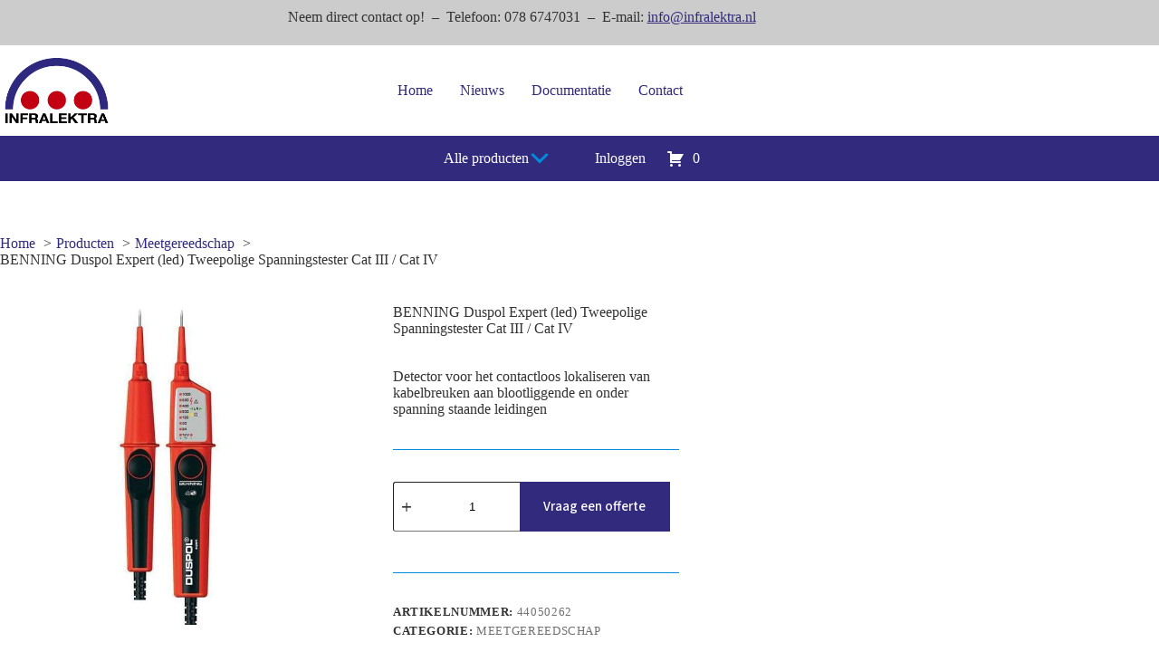

--- FILE ---
content_type: text/html; charset=UTF-8
request_url: https://infralektra.nl/product/benning-duspol-expert-led-tweepolige-spanningstester-cat-iii-cat-iv/
body_size: 21288
content:
<!doctype html>
<html lang="nl-NL">
<head>
	
	<meta charset="UTF-8">
	<meta name="viewport" content="width=device-width, initial-scale=1, maximum-scale=5, viewport-fit=cover">
	<link rel="profile" href="https://gmpg.org/xfn/11">

	<title>BENNING Duspol Expert (led) Tweepolige Spanningstester Cat III / Cat IV - Infralektra B.V.</title>

            <script data-no-defer="1" data-ezscrex="false" data-cfasync="false" data-pagespeed-no-defer data-cookieconsent="ignore">
                var ctPublicFunctions = {"_ajax_nonce":"973ca69b42","_rest_nonce":"dea6659265","_ajax_url":"\/wp-admin\/admin-ajax.php","_rest_url":"https:\/\/infralektra.nl\/wp-json\/","data__cookies_type":"none","data__ajax_type":"rest","data__bot_detector_enabled":"1","data__frontend_data_log_enabled":1,"cookiePrefix":"","wprocket_detected":false,"host_url":"infralektra.nl","text__ee_click_to_select":"Klik om de hele gegevens te selecteren","text__ee_original_email":"De volledige tekst is","text__ee_got_it":"Duidelijk","text__ee_blocked":"Geblokkeerd","text__ee_cannot_connect":"Kan geen verbinding maken","text__ee_cannot_decode":"Kan e-mail niet decoderen. Onbekende reden","text__ee_email_decoder":"Cleantalk e-mail decoder","text__ee_wait_for_decoding":"De magie is onderweg!","text__ee_decoding_process":"Wacht een paar seconden terwijl we de contactgegevens decoderen."}
            </script>
        
            <script data-no-defer="1" data-ezscrex="false" data-cfasync="false" data-pagespeed-no-defer data-cookieconsent="ignore">
                var ctPublic = {"_ajax_nonce":"973ca69b42","settings__forms__check_internal":"0","settings__forms__check_external":"0","settings__forms__force_protection":"0","settings__forms__search_test":"1","settings__forms__wc_add_to_cart":"0","settings__data__bot_detector_enabled":"1","settings__sfw__anti_crawler":0,"blog_home":"https:\/\/infralektra.nl\/","pixel__setting":"3","pixel__enabled":true,"pixel__url":null,"data__email_check_before_post":"1","data__email_check_exist_post":"1","data__cookies_type":"none","data__key_is_ok":true,"data__visible_fields_required":true,"wl_brandname":"Anti-Spam by CleanTalk","wl_brandname_short":"CleanTalk","ct_checkjs_key":"63cee1bee1b30505e783f9827eab5de913151c70dbe0de23e378f3620035f173","emailEncoderPassKey":"a83162cea27214eb0264457dd214c7d5","bot_detector_forms_excluded":"W10=","advancedCacheExists":true,"varnishCacheExists":false,"wc_ajax_add_to_cart":true}
            </script>
        <meta name="dc.title" content="BENNING Duspol Expert (led) Tweepolige Spanningstester Cat III / Cat IV - Infralektra B.V.">
<meta name="dc.description" content="Detector voor het contactloos lokaliseren van kabelbreuken aan blootliggende en onder spanning staande leidingen">
<meta name="dc.relation" content="https://infralektra.nl/product/benning-duspol-expert-led-tweepolige-spanningstester-cat-iii-cat-iv/">
<meta name="dc.source" content="https://infralektra.nl/">
<meta name="dc.language" content="nl_NL">
<meta name="description" content="Detector voor het contactloos lokaliseren van kabelbreuken aan blootliggende en onder spanning staande leidingen">
<meta name="robots" content="index, follow, max-snippet:-1, max-image-preview:large, max-video-preview:-1">
<link rel="canonical" href="https://infralektra.nl/product/benning-duspol-expert-led-tweepolige-spanningstester-cat-iii-cat-iv/">
<meta property="og:url" content="https://infralektra.nl/product/benning-duspol-expert-led-tweepolige-spanningstester-cat-iii-cat-iv/">
<meta property="og:site_name" content="Infralektra B.V.">
<meta property="og:locale" content="nl_NL">
<meta property="og:type" content="product">
<meta property="article:author" content="">
<meta property="article:publisher" content="">
<meta property="og:title" content="BENNING Duspol Expert (led) Tweepolige Spanningstester Cat III / Cat IV - Infralektra B.V.">
<meta property="og:description" content="Detector voor het contactloos lokaliseren van kabelbreuken aan blootliggende en onder spanning staande leidingen">
<meta property="og:image" content="https://infralektra.nl/wp-content/uploads/2022/01/44050262-Expert.jpg">
<meta property="og:image:secure_url" content="https://infralektra.nl/wp-content/uploads/2022/01/44050262-Expert.jpg">
<meta property="og:image:width" content="700">
<meta property="og:image:height" content="700">
<meta property="fb:pages" content="">
<meta property="fb:admins" content="">
<meta property="fb:app_id" content="">
<meta name="twitter:card" content="summary">
<meta name="twitter:site" content="">
<meta name="twitter:creator" content="">
<meta name="twitter:title" content="BENNING Duspol Expert (led) Tweepolige Spanningstester Cat III / Cat IV - Infralektra B.V.">
<meta name="twitter:description" content="Detector voor het contactloos lokaliseren van kabelbreuken aan blootliggende en onder spanning staande leidingen">
<meta name="twitter:image" content="https://infralektra.nl/wp-content/uploads/2022/01/44050262-Expert.jpg">
<link rel='dns-prefetch' href='//fd.cleantalk.org' />
<link rel="alternate" type="application/rss+xml" title="Infralektra B.V. &raquo; feed" href="https://infralektra.nl/feed/" />
<link rel="alternate" type="application/rss+xml" title="Infralektra B.V. &raquo; reacties feed" href="https://infralektra.nl/comments/feed/" />
<link rel="alternate" title="oEmbed (JSON)" type="application/json+oembed" href="https://infralektra.nl/wp-json/oembed/1.0/embed?url=https%3A%2F%2Finfralektra.nl%2Fproduct%2Fbenning-duspol-expert-led-tweepolige-spanningstester-cat-iii-cat-iv%2F" />
<link rel="alternate" title="oEmbed (XML)" type="text/xml+oembed" href="https://infralektra.nl/wp-json/oembed/1.0/embed?url=https%3A%2F%2Finfralektra.nl%2Fproduct%2Fbenning-duspol-expert-led-tweepolige-spanningstester-cat-iii-cat-iv%2F&#038;format=xml" />
<style id='wp-img-auto-sizes-contain-inline-css'>
img:is([sizes=auto i],[sizes^="auto," i]){contain-intrinsic-size:3000px 1500px}
/*# sourceURL=wp-img-auto-sizes-contain-inline-css */
</style>
<link rel='stylesheet' id='blocksy-dynamic-global-css' href='https://infralektra.nl/wp-content/uploads/blocksy/css/global.css' media='all' />
<link rel='stylesheet' id='woocommerce_views-block-style-css-css' href='https://infralektra.nl/wp-content/plugins/woocommerce-views/public/css/style.css' media='all' />
<link rel='stylesheet' id='wp-block-library-css' href='https://infralektra.nl/wp-includes/css/dist/block-library/style.min.css' media='all' />
<link rel='stylesheet' id='wps-selectize-css' href='https://infralektra.nl/wp-content/plugins/woocommerce-product-search/css/selectize/selectize.min.css' media='all' />
<link rel='stylesheet' id='wps-price-slider-css' href='https://infralektra.nl/wp-content/plugins/woocommerce-product-search/css/price-slider.min.css' media='all' />
<link rel='stylesheet' id='product-search-css' href='https://infralektra.nl/wp-content/plugins/woocommerce-product-search/css/product-search.min.css' media='all' />
<style id='wpseopress-local-business-style-inline-css'>
span.wp-block-wpseopress-local-business-field{margin-right:8px}

/*# sourceURL=https://infralektra.nl/wp-content/plugins/wp-seopress-pro/public/editor/blocks/local-business/style-index.css */
</style>
<style id='wpseopress-table-of-contents-style-inline-css'>
.wp-block-wpseopress-table-of-contents li.active>a{font-weight:bold}

/*# sourceURL=https://infralektra.nl/wp-content/plugins/wp-seopress-pro/public/editor/blocks/table-of-contents/style-index.css */
</style>
<link rel='stylesheet' id='mediaelement-css' href='https://infralektra.nl/wp-includes/js/mediaelement/mediaelementplayer-legacy.min.css' media='all' />
<link rel='stylesheet' id='wp-mediaelement-css' href='https://infralektra.nl/wp-includes/js/mediaelement/wp-mediaelement.min.css' media='all' />
<link rel='stylesheet' id='view_editor_gutenberg_frontend_assets-css' href='https://infralektra.nl/wp-content/plugins/toolset-blocks/public/css/views-frontend.css' media='all' />
<style id='view_editor_gutenberg_frontend_assets-inline-css'>
.wpv-sort-list-dropdown.wpv-sort-list-dropdown-style-default > span.wpv-sort-list,.wpv-sort-list-dropdown.wpv-sort-list-dropdown-style-default .wpv-sort-list-item {border-color: #cdcdcd;}.wpv-sort-list-dropdown.wpv-sort-list-dropdown-style-default .wpv-sort-list-item a {color: #444;background-color: #fff;}.wpv-sort-list-dropdown.wpv-sort-list-dropdown-style-default a:hover,.wpv-sort-list-dropdown.wpv-sort-list-dropdown-style-default a:focus {color: #000;background-color: #eee;}.wpv-sort-list-dropdown.wpv-sort-list-dropdown-style-default .wpv-sort-list-item.wpv-sort-list-current a {color: #000;background-color: #eee;}
.wpv-sort-list-dropdown.wpv-sort-list-dropdown-style-default > span.wpv-sort-list,.wpv-sort-list-dropdown.wpv-sort-list-dropdown-style-default .wpv-sort-list-item {border-color: #cdcdcd;}.wpv-sort-list-dropdown.wpv-sort-list-dropdown-style-default .wpv-sort-list-item a {color: #444;background-color: #fff;}.wpv-sort-list-dropdown.wpv-sort-list-dropdown-style-default a:hover,.wpv-sort-list-dropdown.wpv-sort-list-dropdown-style-default a:focus {color: #000;background-color: #eee;}.wpv-sort-list-dropdown.wpv-sort-list-dropdown-style-default .wpv-sort-list-item.wpv-sort-list-current a {color: #000;background-color: #eee;}.wpv-sort-list-dropdown.wpv-sort-list-dropdown-style-grey > span.wpv-sort-list,.wpv-sort-list-dropdown.wpv-sort-list-dropdown-style-grey .wpv-sort-list-item {border-color: #cdcdcd;}.wpv-sort-list-dropdown.wpv-sort-list-dropdown-style-grey .wpv-sort-list-item a {color: #444;background-color: #eeeeee;}.wpv-sort-list-dropdown.wpv-sort-list-dropdown-style-grey a:hover,.wpv-sort-list-dropdown.wpv-sort-list-dropdown-style-grey a:focus {color: #000;background-color: #e5e5e5;}.wpv-sort-list-dropdown.wpv-sort-list-dropdown-style-grey .wpv-sort-list-item.wpv-sort-list-current a {color: #000;background-color: #e5e5e5;}
.wpv-sort-list-dropdown.wpv-sort-list-dropdown-style-default > span.wpv-sort-list,.wpv-sort-list-dropdown.wpv-sort-list-dropdown-style-default .wpv-sort-list-item {border-color: #cdcdcd;}.wpv-sort-list-dropdown.wpv-sort-list-dropdown-style-default .wpv-sort-list-item a {color: #444;background-color: #fff;}.wpv-sort-list-dropdown.wpv-sort-list-dropdown-style-default a:hover,.wpv-sort-list-dropdown.wpv-sort-list-dropdown-style-default a:focus {color: #000;background-color: #eee;}.wpv-sort-list-dropdown.wpv-sort-list-dropdown-style-default .wpv-sort-list-item.wpv-sort-list-current a {color: #000;background-color: #eee;}.wpv-sort-list-dropdown.wpv-sort-list-dropdown-style-grey > span.wpv-sort-list,.wpv-sort-list-dropdown.wpv-sort-list-dropdown-style-grey .wpv-sort-list-item {border-color: #cdcdcd;}.wpv-sort-list-dropdown.wpv-sort-list-dropdown-style-grey .wpv-sort-list-item a {color: #444;background-color: #eeeeee;}.wpv-sort-list-dropdown.wpv-sort-list-dropdown-style-grey a:hover,.wpv-sort-list-dropdown.wpv-sort-list-dropdown-style-grey a:focus {color: #000;background-color: #e5e5e5;}.wpv-sort-list-dropdown.wpv-sort-list-dropdown-style-grey .wpv-sort-list-item.wpv-sort-list-current a {color: #000;background-color: #e5e5e5;}.wpv-sort-list-dropdown.wpv-sort-list-dropdown-style-blue > span.wpv-sort-list,.wpv-sort-list-dropdown.wpv-sort-list-dropdown-style-blue .wpv-sort-list-item {border-color: #0099cc;}.wpv-sort-list-dropdown.wpv-sort-list-dropdown-style-blue .wpv-sort-list-item a {color: #444;background-color: #cbddeb;}.wpv-sort-list-dropdown.wpv-sort-list-dropdown-style-blue a:hover,.wpv-sort-list-dropdown.wpv-sort-list-dropdown-style-blue a:focus {color: #000;background-color: #95bedd;}.wpv-sort-list-dropdown.wpv-sort-list-dropdown-style-blue .wpv-sort-list-item.wpv-sort-list-current a {color: #000;background-color: #95bedd;}
/*# sourceURL=view_editor_gutenberg_frontend_assets-inline-css */
</style>
<style id='global-styles-inline-css'>
:root{--wp--preset--aspect-ratio--square: 1;--wp--preset--aspect-ratio--4-3: 4/3;--wp--preset--aspect-ratio--3-4: 3/4;--wp--preset--aspect-ratio--3-2: 3/2;--wp--preset--aspect-ratio--2-3: 2/3;--wp--preset--aspect-ratio--16-9: 16/9;--wp--preset--aspect-ratio--9-16: 9/16;--wp--preset--color--black: #000000;--wp--preset--color--cyan-bluish-gray: #abb8c3;--wp--preset--color--white: #ffffff;--wp--preset--color--pale-pink: #f78da7;--wp--preset--color--vivid-red: #cf2e2e;--wp--preset--color--luminous-vivid-orange: #ff6900;--wp--preset--color--luminous-vivid-amber: #fcb900;--wp--preset--color--light-green-cyan: #7bdcb5;--wp--preset--color--vivid-green-cyan: #00d084;--wp--preset--color--pale-cyan-blue: #8ed1fc;--wp--preset--color--vivid-cyan-blue: #0693e3;--wp--preset--color--vivid-purple: #9b51e0;--wp--preset--color--palette-color-1: var(--theme-palette-color-1, #312A7D);--wp--preset--color--palette-color-2: var(--theme-palette-color-2, #C20012);--wp--preset--color--palette-color-3: var(--theme-palette-color-3, #008CDC);--wp--preset--color--palette-color-4: var(--theme-palette-color-4, #333);--wp--preset--color--palette-color-5: var(--theme-palette-color-5, #e5e5e5);--wp--preset--color--palette-color-6: var(--theme-palette-color-6, #ccc);--wp--preset--color--palette-color-7: var(--theme-palette-color-7, #fff);--wp--preset--color--palette-color-8: var(--theme-palette-color-8, #fff);--wp--preset--gradient--vivid-cyan-blue-to-vivid-purple: linear-gradient(135deg,rgb(6,147,227) 0%,rgb(155,81,224) 100%);--wp--preset--gradient--light-green-cyan-to-vivid-green-cyan: linear-gradient(135deg,rgb(122,220,180) 0%,rgb(0,208,130) 100%);--wp--preset--gradient--luminous-vivid-amber-to-luminous-vivid-orange: linear-gradient(135deg,rgb(252,185,0) 0%,rgb(255,105,0) 100%);--wp--preset--gradient--luminous-vivid-orange-to-vivid-red: linear-gradient(135deg,rgb(255,105,0) 0%,rgb(207,46,46) 100%);--wp--preset--gradient--very-light-gray-to-cyan-bluish-gray: linear-gradient(135deg,rgb(238,238,238) 0%,rgb(169,184,195) 100%);--wp--preset--gradient--cool-to-warm-spectrum: linear-gradient(135deg,rgb(74,234,220) 0%,rgb(151,120,209) 20%,rgb(207,42,186) 40%,rgb(238,44,130) 60%,rgb(251,105,98) 80%,rgb(254,248,76) 100%);--wp--preset--gradient--blush-light-purple: linear-gradient(135deg,rgb(255,206,236) 0%,rgb(152,150,240) 100%);--wp--preset--gradient--blush-bordeaux: linear-gradient(135deg,rgb(254,205,165) 0%,rgb(254,45,45) 50%,rgb(107,0,62) 100%);--wp--preset--gradient--luminous-dusk: linear-gradient(135deg,rgb(255,203,112) 0%,rgb(199,81,192) 50%,rgb(65,88,208) 100%);--wp--preset--gradient--pale-ocean: linear-gradient(135deg,rgb(255,245,203) 0%,rgb(182,227,212) 50%,rgb(51,167,181) 100%);--wp--preset--gradient--electric-grass: linear-gradient(135deg,rgb(202,248,128) 0%,rgb(113,206,126) 100%);--wp--preset--gradient--midnight: linear-gradient(135deg,rgb(2,3,129) 0%,rgb(40,116,252) 100%);--wp--preset--gradient--juicy-peach: linear-gradient(to right, #ffecd2 0%, #fcb69f 100%);--wp--preset--gradient--young-passion: linear-gradient(to right, #ff8177 0%, #ff867a 0%, #ff8c7f 21%, #f99185 52%, #cf556c 78%, #b12a5b 100%);--wp--preset--gradient--true-sunset: linear-gradient(to right, #fa709a 0%, #fee140 100%);--wp--preset--gradient--morpheus-den: linear-gradient(to top, #30cfd0 0%, #330867 100%);--wp--preset--gradient--plum-plate: linear-gradient(135deg, #667eea 0%, #764ba2 100%);--wp--preset--gradient--aqua-splash: linear-gradient(15deg, #13547a 0%, #80d0c7 100%);--wp--preset--gradient--love-kiss: linear-gradient(to top, #ff0844 0%, #ffb199 100%);--wp--preset--gradient--new-retrowave: linear-gradient(to top, #3b41c5 0%, #a981bb 49%, #ffc8a9 100%);--wp--preset--gradient--plum-bath: linear-gradient(to top, #cc208e 0%, #6713d2 100%);--wp--preset--gradient--high-flight: linear-gradient(to right, #0acffe 0%, #495aff 100%);--wp--preset--gradient--teen-party: linear-gradient(-225deg, #FF057C 0%, #8D0B93 50%, #321575 100%);--wp--preset--gradient--fabled-sunset: linear-gradient(-225deg, #231557 0%, #44107A 29%, #FF1361 67%, #FFF800 100%);--wp--preset--gradient--arielle-smile: radial-gradient(circle 248px at center, #16d9e3 0%, #30c7ec 47%, #46aef7 100%);--wp--preset--gradient--itmeo-branding: linear-gradient(180deg, #2af598 0%, #009efd 100%);--wp--preset--gradient--deep-blue: linear-gradient(to right, #6a11cb 0%, #2575fc 100%);--wp--preset--gradient--strong-bliss: linear-gradient(to right, #f78ca0 0%, #f9748f 19%, #fd868c 60%, #fe9a8b 100%);--wp--preset--gradient--sweet-period: linear-gradient(to top, #3f51b1 0%, #5a55ae 13%, #7b5fac 25%, #8f6aae 38%, #a86aa4 50%, #cc6b8e 62%, #f18271 75%, #f3a469 87%, #f7c978 100%);--wp--preset--gradient--purple-division: linear-gradient(to top, #7028e4 0%, #e5b2ca 100%);--wp--preset--gradient--cold-evening: linear-gradient(to top, #0c3483 0%, #a2b6df 100%, #6b8cce 100%, #a2b6df 100%);--wp--preset--gradient--mountain-rock: linear-gradient(to right, #868f96 0%, #596164 100%);--wp--preset--gradient--desert-hump: linear-gradient(to top, #c79081 0%, #dfa579 100%);--wp--preset--gradient--ethernal-constance: linear-gradient(to top, #09203f 0%, #537895 100%);--wp--preset--gradient--happy-memories: linear-gradient(-60deg, #ff5858 0%, #f09819 100%);--wp--preset--gradient--grown-early: linear-gradient(to top, #0ba360 0%, #3cba92 100%);--wp--preset--gradient--morning-salad: linear-gradient(-225deg, #B7F8DB 0%, #50A7C2 100%);--wp--preset--gradient--night-call: linear-gradient(-225deg, #AC32E4 0%, #7918F2 48%, #4801FF 100%);--wp--preset--gradient--mind-crawl: linear-gradient(-225deg, #473B7B 0%, #3584A7 51%, #30D2BE 100%);--wp--preset--gradient--angel-care: linear-gradient(-225deg, #FFE29F 0%, #FFA99F 48%, #FF719A 100%);--wp--preset--gradient--juicy-cake: linear-gradient(to top, #e14fad 0%, #f9d423 100%);--wp--preset--gradient--rich-metal: linear-gradient(to right, #d7d2cc 0%, #304352 100%);--wp--preset--gradient--mole-hall: linear-gradient(-20deg, #616161 0%, #9bc5c3 100%);--wp--preset--gradient--cloudy-knoxville: linear-gradient(120deg, #fdfbfb 0%, #ebedee 100%);--wp--preset--gradient--soft-grass: linear-gradient(to top, #c1dfc4 0%, #deecdd 100%);--wp--preset--gradient--saint-petersburg: linear-gradient(135deg, #f5f7fa 0%, #c3cfe2 100%);--wp--preset--gradient--everlasting-sky: linear-gradient(135deg, #fdfcfb 0%, #e2d1c3 100%);--wp--preset--gradient--kind-steel: linear-gradient(-20deg, #e9defa 0%, #fbfcdb 100%);--wp--preset--gradient--over-sun: linear-gradient(60deg, #abecd6 0%, #fbed96 100%);--wp--preset--gradient--premium-white: linear-gradient(to top, #d5d4d0 0%, #d5d4d0 1%, #eeeeec 31%, #efeeec 75%, #e9e9e7 100%);--wp--preset--gradient--clean-mirror: linear-gradient(45deg, #93a5cf 0%, #e4efe9 100%);--wp--preset--gradient--wild-apple: linear-gradient(to top, #d299c2 0%, #fef9d7 100%);--wp--preset--gradient--snow-again: linear-gradient(to top, #e6e9f0 0%, #eef1f5 100%);--wp--preset--gradient--confident-cloud: linear-gradient(to top, #dad4ec 0%, #dad4ec 1%, #f3e7e9 100%);--wp--preset--gradient--glass-water: linear-gradient(to top, #dfe9f3 0%, white 100%);--wp--preset--gradient--perfect-white: linear-gradient(-225deg, #E3FDF5 0%, #FFE6FA 100%);--wp--preset--font-size--small: 13px;--wp--preset--font-size--medium: 20px;--wp--preset--font-size--large: clamp(22px, 1.375rem + ((1vw - 3.2px) * 0.625), 30px);--wp--preset--font-size--x-large: clamp(30px, 1.875rem + ((1vw - 3.2px) * 1.563), 50px);--wp--preset--font-size--xx-large: clamp(45px, 2.813rem + ((1vw - 3.2px) * 2.734), 80px);--wp--preset--font-family--source-sans-pro: Source Sans Pro;--wp--preset--font-family--source-sans-3: Source Sans 3;--wp--preset--spacing--20: 0.44rem;--wp--preset--spacing--30: 0.67rem;--wp--preset--spacing--40: 1rem;--wp--preset--spacing--50: 1.5rem;--wp--preset--spacing--60: 2.25rem;--wp--preset--spacing--70: 3.38rem;--wp--preset--spacing--80: 5.06rem;--wp--preset--shadow--natural: 6px 6px 9px rgba(0, 0, 0, 0.2);--wp--preset--shadow--deep: 12px 12px 50px rgba(0, 0, 0, 0.4);--wp--preset--shadow--sharp: 6px 6px 0px rgba(0, 0, 0, 0.2);--wp--preset--shadow--outlined: 6px 6px 0px -3px rgb(255, 255, 255), 6px 6px rgb(0, 0, 0);--wp--preset--shadow--crisp: 6px 6px 0px rgb(0, 0, 0);}:root { --wp--style--global--content-size: var(--theme-block-max-width);--wp--style--global--wide-size: var(--theme-block-wide-max-width); }:where(body) { margin: 0; }.wp-site-blocks > .alignleft { float: left; margin-right: 2em; }.wp-site-blocks > .alignright { float: right; margin-left: 2em; }.wp-site-blocks > .aligncenter { justify-content: center; margin-left: auto; margin-right: auto; }:where(.wp-site-blocks) > * { margin-block-start: var(--theme-content-spacing); margin-block-end: 0; }:where(.wp-site-blocks) > :first-child { margin-block-start: 0; }:where(.wp-site-blocks) > :last-child { margin-block-end: 0; }:root { --wp--style--block-gap: var(--theme-content-spacing); }:root :where(.is-layout-flow) > :first-child{margin-block-start: 0;}:root :where(.is-layout-flow) > :last-child{margin-block-end: 0;}:root :where(.is-layout-flow) > *{margin-block-start: var(--theme-content-spacing);margin-block-end: 0;}:root :where(.is-layout-constrained) > :first-child{margin-block-start: 0;}:root :where(.is-layout-constrained) > :last-child{margin-block-end: 0;}:root :where(.is-layout-constrained) > *{margin-block-start: var(--theme-content-spacing);margin-block-end: 0;}:root :where(.is-layout-flex){gap: var(--theme-content-spacing);}:root :where(.is-layout-grid){gap: var(--theme-content-spacing);}.is-layout-flow > .alignleft{float: left;margin-inline-start: 0;margin-inline-end: 2em;}.is-layout-flow > .alignright{float: right;margin-inline-start: 2em;margin-inline-end: 0;}.is-layout-flow > .aligncenter{margin-left: auto !important;margin-right: auto !important;}.is-layout-constrained > .alignleft{float: left;margin-inline-start: 0;margin-inline-end: 2em;}.is-layout-constrained > .alignright{float: right;margin-inline-start: 2em;margin-inline-end: 0;}.is-layout-constrained > .aligncenter{margin-left: auto !important;margin-right: auto !important;}.is-layout-constrained > :where(:not(.alignleft):not(.alignright):not(.alignfull)){max-width: var(--wp--style--global--content-size);margin-left: auto !important;margin-right: auto !important;}.is-layout-constrained > .alignwide{max-width: var(--wp--style--global--wide-size);}body .is-layout-flex{display: flex;}.is-layout-flex{flex-wrap: wrap;align-items: center;}.is-layout-flex > :is(*, div){margin: 0;}body .is-layout-grid{display: grid;}.is-layout-grid > :is(*, div){margin: 0;}body{padding-top: 0px;padding-right: 0px;padding-bottom: 0px;padding-left: 0px;}:root :where(.wp-element-button, .wp-block-button__link){font-style: inherit;font-weight: inherit;letter-spacing: inherit;text-transform: inherit;}.has-black-color{color: var(--wp--preset--color--black) !important;}.has-cyan-bluish-gray-color{color: var(--wp--preset--color--cyan-bluish-gray) !important;}.has-white-color{color: var(--wp--preset--color--white) !important;}.has-pale-pink-color{color: var(--wp--preset--color--pale-pink) !important;}.has-vivid-red-color{color: var(--wp--preset--color--vivid-red) !important;}.has-luminous-vivid-orange-color{color: var(--wp--preset--color--luminous-vivid-orange) !important;}.has-luminous-vivid-amber-color{color: var(--wp--preset--color--luminous-vivid-amber) !important;}.has-light-green-cyan-color{color: var(--wp--preset--color--light-green-cyan) !important;}.has-vivid-green-cyan-color{color: var(--wp--preset--color--vivid-green-cyan) !important;}.has-pale-cyan-blue-color{color: var(--wp--preset--color--pale-cyan-blue) !important;}.has-vivid-cyan-blue-color{color: var(--wp--preset--color--vivid-cyan-blue) !important;}.has-vivid-purple-color{color: var(--wp--preset--color--vivid-purple) !important;}.has-palette-color-1-color{color: var(--wp--preset--color--palette-color-1) !important;}.has-palette-color-2-color{color: var(--wp--preset--color--palette-color-2) !important;}.has-palette-color-3-color{color: var(--wp--preset--color--palette-color-3) !important;}.has-palette-color-4-color{color: var(--wp--preset--color--palette-color-4) !important;}.has-palette-color-5-color{color: var(--wp--preset--color--palette-color-5) !important;}.has-palette-color-6-color{color: var(--wp--preset--color--palette-color-6) !important;}.has-palette-color-7-color{color: var(--wp--preset--color--palette-color-7) !important;}.has-palette-color-8-color{color: var(--wp--preset--color--palette-color-8) !important;}.has-black-background-color{background-color: var(--wp--preset--color--black) !important;}.has-cyan-bluish-gray-background-color{background-color: var(--wp--preset--color--cyan-bluish-gray) !important;}.has-white-background-color{background-color: var(--wp--preset--color--white) !important;}.has-pale-pink-background-color{background-color: var(--wp--preset--color--pale-pink) !important;}.has-vivid-red-background-color{background-color: var(--wp--preset--color--vivid-red) !important;}.has-luminous-vivid-orange-background-color{background-color: var(--wp--preset--color--luminous-vivid-orange) !important;}.has-luminous-vivid-amber-background-color{background-color: var(--wp--preset--color--luminous-vivid-amber) !important;}.has-light-green-cyan-background-color{background-color: var(--wp--preset--color--light-green-cyan) !important;}.has-vivid-green-cyan-background-color{background-color: var(--wp--preset--color--vivid-green-cyan) !important;}.has-pale-cyan-blue-background-color{background-color: var(--wp--preset--color--pale-cyan-blue) !important;}.has-vivid-cyan-blue-background-color{background-color: var(--wp--preset--color--vivid-cyan-blue) !important;}.has-vivid-purple-background-color{background-color: var(--wp--preset--color--vivid-purple) !important;}.has-palette-color-1-background-color{background-color: var(--wp--preset--color--palette-color-1) !important;}.has-palette-color-2-background-color{background-color: var(--wp--preset--color--palette-color-2) !important;}.has-palette-color-3-background-color{background-color: var(--wp--preset--color--palette-color-3) !important;}.has-palette-color-4-background-color{background-color: var(--wp--preset--color--palette-color-4) !important;}.has-palette-color-5-background-color{background-color: var(--wp--preset--color--palette-color-5) !important;}.has-palette-color-6-background-color{background-color: var(--wp--preset--color--palette-color-6) !important;}.has-palette-color-7-background-color{background-color: var(--wp--preset--color--palette-color-7) !important;}.has-palette-color-8-background-color{background-color: var(--wp--preset--color--palette-color-8) !important;}.has-black-border-color{border-color: var(--wp--preset--color--black) !important;}.has-cyan-bluish-gray-border-color{border-color: var(--wp--preset--color--cyan-bluish-gray) !important;}.has-white-border-color{border-color: var(--wp--preset--color--white) !important;}.has-pale-pink-border-color{border-color: var(--wp--preset--color--pale-pink) !important;}.has-vivid-red-border-color{border-color: var(--wp--preset--color--vivid-red) !important;}.has-luminous-vivid-orange-border-color{border-color: var(--wp--preset--color--luminous-vivid-orange) !important;}.has-luminous-vivid-amber-border-color{border-color: var(--wp--preset--color--luminous-vivid-amber) !important;}.has-light-green-cyan-border-color{border-color: var(--wp--preset--color--light-green-cyan) !important;}.has-vivid-green-cyan-border-color{border-color: var(--wp--preset--color--vivid-green-cyan) !important;}.has-pale-cyan-blue-border-color{border-color: var(--wp--preset--color--pale-cyan-blue) !important;}.has-vivid-cyan-blue-border-color{border-color: var(--wp--preset--color--vivid-cyan-blue) !important;}.has-vivid-purple-border-color{border-color: var(--wp--preset--color--vivid-purple) !important;}.has-palette-color-1-border-color{border-color: var(--wp--preset--color--palette-color-1) !important;}.has-palette-color-2-border-color{border-color: var(--wp--preset--color--palette-color-2) !important;}.has-palette-color-3-border-color{border-color: var(--wp--preset--color--palette-color-3) !important;}.has-palette-color-4-border-color{border-color: var(--wp--preset--color--palette-color-4) !important;}.has-palette-color-5-border-color{border-color: var(--wp--preset--color--palette-color-5) !important;}.has-palette-color-6-border-color{border-color: var(--wp--preset--color--palette-color-6) !important;}.has-palette-color-7-border-color{border-color: var(--wp--preset--color--palette-color-7) !important;}.has-palette-color-8-border-color{border-color: var(--wp--preset--color--palette-color-8) !important;}.has-vivid-cyan-blue-to-vivid-purple-gradient-background{background: var(--wp--preset--gradient--vivid-cyan-blue-to-vivid-purple) !important;}.has-light-green-cyan-to-vivid-green-cyan-gradient-background{background: var(--wp--preset--gradient--light-green-cyan-to-vivid-green-cyan) !important;}.has-luminous-vivid-amber-to-luminous-vivid-orange-gradient-background{background: var(--wp--preset--gradient--luminous-vivid-amber-to-luminous-vivid-orange) !important;}.has-luminous-vivid-orange-to-vivid-red-gradient-background{background: var(--wp--preset--gradient--luminous-vivid-orange-to-vivid-red) !important;}.has-very-light-gray-to-cyan-bluish-gray-gradient-background{background: var(--wp--preset--gradient--very-light-gray-to-cyan-bluish-gray) !important;}.has-cool-to-warm-spectrum-gradient-background{background: var(--wp--preset--gradient--cool-to-warm-spectrum) !important;}.has-blush-light-purple-gradient-background{background: var(--wp--preset--gradient--blush-light-purple) !important;}.has-blush-bordeaux-gradient-background{background: var(--wp--preset--gradient--blush-bordeaux) !important;}.has-luminous-dusk-gradient-background{background: var(--wp--preset--gradient--luminous-dusk) !important;}.has-pale-ocean-gradient-background{background: var(--wp--preset--gradient--pale-ocean) !important;}.has-electric-grass-gradient-background{background: var(--wp--preset--gradient--electric-grass) !important;}.has-midnight-gradient-background{background: var(--wp--preset--gradient--midnight) !important;}.has-juicy-peach-gradient-background{background: var(--wp--preset--gradient--juicy-peach) !important;}.has-young-passion-gradient-background{background: var(--wp--preset--gradient--young-passion) !important;}.has-true-sunset-gradient-background{background: var(--wp--preset--gradient--true-sunset) !important;}.has-morpheus-den-gradient-background{background: var(--wp--preset--gradient--morpheus-den) !important;}.has-plum-plate-gradient-background{background: var(--wp--preset--gradient--plum-plate) !important;}.has-aqua-splash-gradient-background{background: var(--wp--preset--gradient--aqua-splash) !important;}.has-love-kiss-gradient-background{background: var(--wp--preset--gradient--love-kiss) !important;}.has-new-retrowave-gradient-background{background: var(--wp--preset--gradient--new-retrowave) !important;}.has-plum-bath-gradient-background{background: var(--wp--preset--gradient--plum-bath) !important;}.has-high-flight-gradient-background{background: var(--wp--preset--gradient--high-flight) !important;}.has-teen-party-gradient-background{background: var(--wp--preset--gradient--teen-party) !important;}.has-fabled-sunset-gradient-background{background: var(--wp--preset--gradient--fabled-sunset) !important;}.has-arielle-smile-gradient-background{background: var(--wp--preset--gradient--arielle-smile) !important;}.has-itmeo-branding-gradient-background{background: var(--wp--preset--gradient--itmeo-branding) !important;}.has-deep-blue-gradient-background{background: var(--wp--preset--gradient--deep-blue) !important;}.has-strong-bliss-gradient-background{background: var(--wp--preset--gradient--strong-bliss) !important;}.has-sweet-period-gradient-background{background: var(--wp--preset--gradient--sweet-period) !important;}.has-purple-division-gradient-background{background: var(--wp--preset--gradient--purple-division) !important;}.has-cold-evening-gradient-background{background: var(--wp--preset--gradient--cold-evening) !important;}.has-mountain-rock-gradient-background{background: var(--wp--preset--gradient--mountain-rock) !important;}.has-desert-hump-gradient-background{background: var(--wp--preset--gradient--desert-hump) !important;}.has-ethernal-constance-gradient-background{background: var(--wp--preset--gradient--ethernal-constance) !important;}.has-happy-memories-gradient-background{background: var(--wp--preset--gradient--happy-memories) !important;}.has-grown-early-gradient-background{background: var(--wp--preset--gradient--grown-early) !important;}.has-morning-salad-gradient-background{background: var(--wp--preset--gradient--morning-salad) !important;}.has-night-call-gradient-background{background: var(--wp--preset--gradient--night-call) !important;}.has-mind-crawl-gradient-background{background: var(--wp--preset--gradient--mind-crawl) !important;}.has-angel-care-gradient-background{background: var(--wp--preset--gradient--angel-care) !important;}.has-juicy-cake-gradient-background{background: var(--wp--preset--gradient--juicy-cake) !important;}.has-rich-metal-gradient-background{background: var(--wp--preset--gradient--rich-metal) !important;}.has-mole-hall-gradient-background{background: var(--wp--preset--gradient--mole-hall) !important;}.has-cloudy-knoxville-gradient-background{background: var(--wp--preset--gradient--cloudy-knoxville) !important;}.has-soft-grass-gradient-background{background: var(--wp--preset--gradient--soft-grass) !important;}.has-saint-petersburg-gradient-background{background: var(--wp--preset--gradient--saint-petersburg) !important;}.has-everlasting-sky-gradient-background{background: var(--wp--preset--gradient--everlasting-sky) !important;}.has-kind-steel-gradient-background{background: var(--wp--preset--gradient--kind-steel) !important;}.has-over-sun-gradient-background{background: var(--wp--preset--gradient--over-sun) !important;}.has-premium-white-gradient-background{background: var(--wp--preset--gradient--premium-white) !important;}.has-clean-mirror-gradient-background{background: var(--wp--preset--gradient--clean-mirror) !important;}.has-wild-apple-gradient-background{background: var(--wp--preset--gradient--wild-apple) !important;}.has-snow-again-gradient-background{background: var(--wp--preset--gradient--snow-again) !important;}.has-confident-cloud-gradient-background{background: var(--wp--preset--gradient--confident-cloud) !important;}.has-glass-water-gradient-background{background: var(--wp--preset--gradient--glass-water) !important;}.has-perfect-white-gradient-background{background: var(--wp--preset--gradient--perfect-white) !important;}.has-small-font-size{font-size: var(--wp--preset--font-size--small) !important;}.has-medium-font-size{font-size: var(--wp--preset--font-size--medium) !important;}.has-large-font-size{font-size: var(--wp--preset--font-size--large) !important;}.has-x-large-font-size{font-size: var(--wp--preset--font-size--x-large) !important;}.has-xx-large-font-size{font-size: var(--wp--preset--font-size--xx-large) !important;}.has-source-sans-pro-font-family{font-family: var(--wp--preset--font-family--source-sans-pro) !important;}.has-source-sans-3-font-family{font-family: var(--wp--preset--font-family--source-sans-3) !important;}
:root :where(.wp-block-pullquote){font-size: clamp(0.984em, 0.984rem + ((1vw - 0.2em) * 0.645), 1.5em);line-height: 1.6;}
/*# sourceURL=global-styles-inline-css */
</style>
<link rel='stylesheet' id='cleantalk-public-css-css' href='https://infralektra.nl/wp-content/plugins/cleantalk-spam-protect/css/cleantalk-public.min.css' media='all' />
<link rel='stylesheet' id='cleantalk-email-decoder-css-css' href='https://infralektra.nl/wp-content/plugins/cleantalk-spam-protect/css/cleantalk-email-decoder.min.css' media='all' />
<link rel='stylesheet' id='afrfq-front-css' href='https://infralektra.nl/wp-content/plugins/woocommerce-request-a-quote/assets/css/afrfq_front.css' media='all' />
<link rel='stylesheet' id='select2-front-css' href='https://infralektra.nl/wp-content/plugins/woocommerce-request-a-quote//assets/css/select2.css' media='all' />
<link rel='stylesheet' id='dashicons-css' href='https://infralektra.nl/wp-includes/css/dashicons.min.css' media='all' />
<link rel='stylesheet' id='woocommerce_views_onsale_badge-css' href='https://infralektra.nl/wp-content/plugins/woocommerce-views/library/toolset/woocommerce-views/res/css/wcviews-onsalebadge.css' media='all' />
<link rel='stylesheet' id='photoswipe-css' href='https://infralektra.nl/wp-content/plugins/woocommerce/assets/css/photoswipe/photoswipe.min.css' media='all' />
<link rel='stylesheet' id='photoswipe-default-skin-css' href='https://infralektra.nl/wp-content/plugins/woocommerce/assets/css/photoswipe/default-skin/default-skin.min.css' media='all' />
<style id='woocommerce-inline-inline-css'>
.woocommerce form .form-row .required { visibility: visible; }
/*# sourceURL=woocommerce-inline-inline-css */
</style>
<link rel='stylesheet' id='iksm-public-style-css' href='https://infralektra.nl/wp-content/plugins/iks-menu/assets/css/public.css' media='all' />
<link rel='stylesheet' id='parent-style-css' href='https://infralektra.nl/wp-content/themes/blocksy/style.css' media='all' />
<link rel='stylesheet' id='blocksy-child-style-css' href='https://infralektra.nl/wp-content/themes/blocksy-child-infralektra/style.css' media='all' />
<link rel='stylesheet' id='ct-main-styles-css' href='https://infralektra.nl/wp-content/themes/blocksy/static/bundle/main.min.css' media='all' />
<link rel='stylesheet' id='ct-woocommerce-styles-css' href='https://infralektra.nl/wp-content/themes/blocksy/static/bundle/woocommerce.min.css' media='all' />
<link rel='stylesheet' id='ct-page-title-styles-css' href='https://infralektra.nl/wp-content/themes/blocksy/static/bundle/page-title.min.css' media='all' />
<link rel='stylesheet' id='ct-stackable-styles-css' href='https://infralektra.nl/wp-content/themes/blocksy/static/bundle/stackable.min.css' media='all' />
<link rel='stylesheet' id='ct-flexy-styles-css' href='https://infralektra.nl/wp-content/themes/blocksy/static/bundle/flexy.min.css' media='all' />
<link rel='stylesheet' id='mollie-applepaydirect-css' href='https://infralektra.nl/wp-content/plugins/mollie-payments-for-woocommerce/public/css/mollie-applepaydirect.min.css' media='screen' />
<link rel='stylesheet' id='toolset-select2-css-css' href='https://infralektra.nl/wp-content/plugins/toolset-blocks/vendor/toolset/toolset-common/res/lib/select2/select2.css' media='screen' />
<link rel='stylesheet' id='tablepress-default-css' href='https://infralektra.nl/wp-content/plugins/tablepress/css/build/default.css' media='all' />
<link rel='stylesheet' id='blocksy-ext-woocommerce-extra-styles-css' href='https://infralektra.nl/wp-content/plugins/blocksy-companion-pro/framework/premium/extensions/woocommerce-extra/static/bundle/main.min.css' media='all' />
<link rel='stylesheet' id='blocksy-ext-woocommerce-extra-custom-badges-styles-css' href='https://infralektra.nl/wp-content/plugins/blocksy-companion-pro/framework/premium/extensions/woocommerce-extra/static/bundle/custom-badges.min.css' media='all' />
<link rel='stylesheet' id='blocksy-ext-post-types-extra-styles-css' href='https://infralektra.nl/wp-content/plugins/blocksy-companion-pro/framework/premium/extensions/post-types-extra/static/bundle/main.min.css' media='all' />
<link rel='stylesheet' id='blocksy-ext-mega-menu-styles-css' href='https://infralektra.nl/wp-content/plugins/blocksy-companion-pro/framework/premium/extensions/mega-menu/static/bundle/main.min.css' media='all' />
<link rel='stylesheet' id='woo_discount_pro_style-css' href='https://infralektra.nl/wp-content/plugins/woo-discount-rules-pro/Assets/Css/awdr_style.css' media='all' />
<script src="https://infralektra.nl/wp-content/plugins/cred-frontend-editor/vendor/toolset/common-es/public/toolset-common-es-frontend.js" id="toolset-common-es-frontend-js"></script>
<script src="https://infralektra.nl/wp-content/plugins/cleantalk-spam-protect/js/apbct-public-bundle.min.js" id="apbct-public-bundle.min-js-js"></script>
<script src="https://fd.cleantalk.org/ct-bot-detector-wrapper.js" id="ct_bot_detector-js" defer data-wp-strategy="defer"></script>
<script src="https://infralektra.nl/wp-includes/js/jquery/jquery.min.js" id="jquery-core-js"></script>
<script src="https://infralektra.nl/wp-includes/js/jquery/jquery-migrate.min.js" id="jquery-migrate-js"></script>
<script src="https://infralektra.nl/wp-content/plugins/woocommerce-views/library/toolset/woocommerce-views/res/js/wcviews-frontend.js" id="woocommerce_views_frontend_js-js"></script>
<script src="https://infralektra.nl/wp-content/plugins/woocommerce/assets/js/jquery-blockui/jquery.blockUI.min.js" id="wc-jquery-blockui-js" defer data-wp-strategy="defer"></script>
<script id="wc-add-to-cart-js-extra">
var wc_add_to_cart_params = {"ajax_url":"/wp-admin/admin-ajax.php","wc_ajax_url":"/?wc-ajax=%%endpoint%%","i18n_view_cart":"Bekijk winkelwagen","cart_url":"https://infralektra.nl/winkelwagen/","is_cart":"","cart_redirect_after_add":"no"};
//# sourceURL=wc-add-to-cart-js-extra
</script>
<script src="https://infralektra.nl/wp-content/plugins/woocommerce/assets/js/frontend/add-to-cart.min.js" id="wc-add-to-cart-js" defer data-wp-strategy="defer"></script>
<script src="https://infralektra.nl/wp-content/plugins/woocommerce/assets/js/photoswipe/photoswipe.min.js" id="wc-photoswipe-js" defer data-wp-strategy="defer"></script>
<script src="https://infralektra.nl/wp-content/plugins/woocommerce/assets/js/photoswipe/photoswipe-ui-default.min.js" id="wc-photoswipe-ui-default-js" defer data-wp-strategy="defer"></script>
<script id="wc-single-product-js-extra">
var wc_single_product_params = {"i18n_required_rating_text":"Selecteer een waardering","i18n_rating_options":["1 van de 5 sterren","2 van de 5 sterren","3 van de 5 sterren","4 van de 5 sterren","5 van de 5 sterren"],"i18n_product_gallery_trigger_text":"Afbeeldinggalerij in volledig scherm bekijken","review_rating_required":"yes","flexslider":{"rtl":false,"animation":"slide","smoothHeight":true,"directionNav":false,"controlNav":"thumbnails","slideshow":false,"animationSpeed":500,"animationLoop":false,"allowOneSlide":false},"zoom_enabled":"","zoom_options":[],"photoswipe_enabled":"1","photoswipe_options":{"shareEl":false,"closeOnScroll":false,"history":false,"hideAnimationDuration":0,"showAnimationDuration":0},"flexslider_enabled":""};
//# sourceURL=wc-single-product-js-extra
</script>
<script src="https://infralektra.nl/wp-content/plugins/woocommerce/assets/js/frontend/single-product.min.js" id="wc-single-product-js" defer data-wp-strategy="defer"></script>
<script src="https://infralektra.nl/wp-content/plugins/woocommerce/assets/js/js-cookie/js.cookie.min.js" id="wc-js-cookie-js" defer data-wp-strategy="defer"></script>
<script id="woocommerce-js-extra">
var woocommerce_params = {"ajax_url":"/wp-admin/admin-ajax.php","wc_ajax_url":"/?wc-ajax=%%endpoint%%","i18n_password_show":"Wachtwoord weergeven","i18n_password_hide":"Wachtwoord verbergen"};
//# sourceURL=woocommerce-js-extra
</script>
<script src="https://infralektra.nl/wp-content/plugins/woocommerce/assets/js/frontend/woocommerce.min.js" id="woocommerce-js" defer data-wp-strategy="defer"></script>
<script src="https://infralektra.nl/wp-content/plugins/iks-menu/assets/js/public.js" id="iksm-public-script-js"></script>
<script src="https://infralektra.nl/wp-content/plugins/iks-menu/assets/js/menu.js" id="iksm-menu-script-js"></script>
<script id="wc-cart-fragments-js-extra">
var wc_cart_fragments_params = {"ajax_url":"/wp-admin/admin-ajax.php","wc_ajax_url":"/?wc-ajax=%%endpoint%%","cart_hash_key":"wc_cart_hash_5ba2c0392047c4d0e1e1e26c4f917660","fragment_name":"wc_fragments_5ba2c0392047c4d0e1e1e26c4f917660","request_timeout":"5000"};
//# sourceURL=wc-cart-fragments-js-extra
</script>
<script src="https://infralektra.nl/wp-content/plugins/woocommerce/assets/js/frontend/cart-fragments.min.js" id="wc-cart-fragments-js" defer data-wp-strategy="defer"></script>
<script id="defend-wp-firewall-nonce-js-extra">
var defend_wp_firewall_nonce_obj = {"defend_wp_firewall_nonce":"f242885afd","ajaxurl":"https://infralektra.nl/wp-admin/admin-ajax.php"};
//# sourceURL=defend-wp-firewall-nonce-js-extra
</script>
<script src="https://infralektra.nl/wp-content/plugins/defend-wp-firewall/hooks/js/nonce.js" id="defend-wp-firewall-nonce-js"></script>
<script id="defend-wp-firewall-blocklist-common-js-extra">
var defend_wp_firewall_common_blocklist_obj = {"security":"126cb3a349","ipify_ip":"","ajaxurl":"https://infralektra.nl/wp-admin/admin-ajax.php"};
//# sourceURL=defend-wp-firewall-blocklist-common-js-extra
</script>
<script src="https://infralektra.nl/wp-content/plugins/defend-wp-firewall/hooks/js/blocklist-common.js" id="defend-wp-firewall-blocklist-common-js"></script>
<link rel="https://api.w.org/" href="https://infralektra.nl/wp-json/" /><link rel="alternate" title="JSON" type="application/json" href="https://infralektra.nl/wp-json/wp/v2/product/584" /><link rel="EditURI" type="application/rsd+xml" title="RSD" href="https://infralektra.nl/xmlrpc.php?rsd" />
<meta name="generator" content="WordPress 6.9" />
<meta name="generator" content="WooCommerce 10.4.3" />
<link rel='shortlink' href='https://infralektra.nl/?p=584' />
			<style type="text/css">
						</style>
			<style type="text/css" id="iksm-dynamic-style"></style><noscript><link rel='stylesheet' href='https://infralektra.nl/wp-content/themes/blocksy/static/bundle/no-scripts.min.css' type='text/css'></noscript>
	<noscript><style>.woocommerce-product-gallery{ opacity: 1 !important; }</style></noscript>
	 <script> window.addEventListener("load",function(){ var c={script:false,link:false}; function ls(s) { if(!['script','link'].includes(s)||c[s]){return;}c[s]=true; var d=document,f=d.getElementsByTagName(s)[0],j=d.createElement(s); if(s==='script'){j.async=true;j.src='https://infralektra.nl/wp-content/plugins/toolset-blocks/vendor/toolset/blocks/public/js/frontend.js?v=1.6.17';}else{ j.rel='stylesheet';j.href='https://infralektra.nl/wp-content/plugins/toolset-blocks/vendor/toolset/blocks/public/css/style.css?v=1.6.17';} f.parentNode.insertBefore(j, f); }; function ex(){ls('script');ls('link')} window.addEventListener("scroll", ex, {once: true}); if (('IntersectionObserver' in window) && ('IntersectionObserverEntry' in window) && ('intersectionRatio' in window.IntersectionObserverEntry.prototype)) { var i = 0, fb = document.querySelectorAll("[class^='tb-']"), o = new IntersectionObserver(es => { es.forEach(e => { o.unobserve(e.target); if (e.intersectionRatio > 0) { ex();o.disconnect();}else{ i++;if(fb.length>i){o.observe(fb[i])}} }) }); if (fb.length) { o.observe(fb[i]) } } }) </script>
	<noscript>
		<link rel="stylesheet" href="https://infralektra.nl/wp-content/plugins/toolset-blocks/vendor/toolset/blocks/public/css/style.css">
	</noscript><style>.breadcrumb {list-style:none;margin:0;padding-inline-start:0;}.breadcrumb li {margin:0;display:inline-block;position:relative;}.breadcrumb li::after{content:' > ';margin-left:5px;margin-right:5px;}.breadcrumb li:last-child::after{display:none}</style><link rel="icon" href="https://infralektra.nl/wp-content/uploads/2023/02/Infralektra-logo-favicon-32x32.png" sizes="32x32" />
<link rel="icon" href="https://infralektra.nl/wp-content/uploads/2023/02/Infralektra-logo-favicon-200x200.png" sizes="192x192" />
<link rel="apple-touch-icon" href="https://infralektra.nl/wp-content/uploads/2023/02/Infralektra-logo-favicon-200x200.png" />
<meta name="msapplication-TileImage" content="https://infralektra.nl/wp-content/uploads/2023/02/Infralektra-logo-favicon-300x300.png" />
	</head>


<body class="wp-singular product-template-default single single-product postid-584 wp-custom-logo wp-embed-responsive wp-theme-blocksy wp-child-theme-blocksy-child-infralektra theme-blocksy stk--is-blocksy-theme woocommerce woocommerce-page woocommerce-no-js" data-link="type-2" data-prefix="product" data-header="type-1:sticky" data-footer="type-1" itemscope="itemscope" itemtype="https://schema.org/WebPage">

<a class="skip-link screen-reader-text" href="#main">Ga naar de inhoud</a><div class="ct-drawer-canvas" data-location="start"><div id="offcanvas" class="ct-panel ct-header" data-behaviour="right-side" role="dialog" aria-label="Offcanvas modal" inert=""><div class="ct-panel-inner">
		<div class="ct-panel-actions">
			
			<button class="ct-toggle-close" data-type="type-1" aria-label="Sluit lade">
				<svg class="ct-icon" width="12" height="12" viewBox="0 0 15 15"><path d="M1 15a1 1 0 01-.71-.29 1 1 0 010-1.41l5.8-5.8-5.8-5.8A1 1 0 011.7.29l5.8 5.8 5.8-5.8a1 1 0 011.41 1.41l-5.8 5.8 5.8 5.8a1 1 0 01-1.41 1.41l-5.8-5.8-5.8 5.8A1 1 0 011 15z"/></svg>
			</button>
		</div>
		<div class="ct-panel-content" data-device="desktop"><div class="ct-panel-content-inner"></div></div><div class="ct-panel-content" data-device="mobile"><div class="ct-panel-content-inner">
<nav
	class="mobile-menu menu-container"
	data-id="mobile-menu" data-interaction="click" data-toggle-type="type-1" data-submenu-dots="yes"	aria-label="algemeen">

	<ul id="menu-algemeen-1" class=""><li class="menu-item menu-item-type-custom menu-item-object-custom menu-item-home menu-item-101"><a href="https://infralektra.nl/" class="ct-menu-link">Home</a></li>
<li class="menu-item menu-item-type-post_type menu-item-object-page menu-item-103"><a href="https://infralektra.nl/nieuws/" class="ct-menu-link">Nieuws</a></li>
<li class="menu-item menu-item-type-post_type menu-item-object-page menu-item-2201"><a href="https://infralektra.nl/documentatie/" class="ct-menu-link">Documentatie</a></li>
<li class="menu-item menu-item-type-post_type menu-item-object-page menu-item-106"><a href="https://infralektra.nl/contact/" class="ct-menu-link">Contact</a></li>
</ul></nav>


<nav
	class="mobile-menu menu-container has-submenu"
	data-id="mobile-menu-secondary" data-interaction="click" data-toggle-type="type-1" data-submenu-dots="yes"	aria-label="Winkelmenu">

	<ul id="menu-winkelmenu-1" class=""><li class="menu-item menu-item-type-post_type menu-item-object-page menu-item-has-children current_page_parent menu-item-1058"><span class="ct-sub-menu-parent"><a href="https://infralektra.nl/producten/" class="ct-menu-link">Alle producten</a><button class="ct-toggle-dropdown-mobile" aria-label="Dropdown menu uitvouwen" aria-haspopup="true" aria-expanded="false"><svg class="ct-icon toggle-icon-1" width="15" height="15" viewBox="0 0 15 15" aria-hidden="true"><path d="M3.9,5.1l3.6,3.6l3.6-3.6l1.4,0.7l-5,5l-5-5L3.9,5.1z"/></svg></button></span>
<ul class="sub-menu">
	<li class="menu-item menu-item-type-taxonomy menu-item-object-product_cat menu-item-has-children menu-item-3245"><span class="ct-sub-menu-parent"><a href="https://infralektra.nl/product-category/persoonlijke-beschermingsmiddelen/" class="ct-menu-link ct-column-heading">Persoonlijke beschermingsmiddelen</a><button class="ct-toggle-dropdown-mobile" aria-label="Dropdown menu uitvouwen" aria-haspopup="true" aria-expanded="false"><svg class="ct-icon toggle-icon-1" width="15" height="15" viewBox="0 0 15 15" aria-hidden="true"><path d="M3.9,5.1l3.6,3.6l3.6-3.6l1.4,0.7l-5,5l-5-5L3.9,5.1z"/></svg></button></span>
	<ul class="sub-menu">
		<li class="menu-item menu-item-type-taxonomy menu-item-object-product_cat menu-item-3248"><a href="https://infralektra.nl/product-category/persoonlijke-beschermingsmiddelen/handschoenen/" class="ct-menu-link">Handschoenen</a></li>
		<li class="menu-item menu-item-type-taxonomy menu-item-object-product_cat menu-item-3249"><a href="https://infralektra.nl/product-category/persoonlijke-beschermingsmiddelen/gelaatsbescherming/" class="ct-menu-link">Gelaatsbescherming</a></li>
		<li class="menu-item menu-item-type-taxonomy menu-item-object-product_cat menu-item-3258"><a href="https://infralektra.nl/product-category/persoonlijke-beschermingsmiddelen/stand-isolatie-en-afdekmateriaal/" class="ct-menu-link">Stand isolatie en afdekmateriaal</a></li>
		<li class="menu-item menu-item-type-taxonomy menu-item-object-product_cat menu-item-3259"><a href="https://infralektra.nl/product-category/persoonlijke-beschermingsmiddelen/schoenen/" class="ct-menu-link">Schoenen en laarzen</a></li>
		<li class="menu-item menu-item-type-taxonomy menu-item-object-product_cat menu-item-3260"><a href="https://infralektra.nl/product-category/persoonlijke-beschermingsmiddelen/veiligheidssets/" class="ct-menu-link">Veiligheidssets</a></li>
		<li class="menu-item menu-item-type-taxonomy menu-item-object-product_cat menu-item-3261"><a href="https://infralektra.nl/product-category/persoonlijke-beschermingsmiddelen/diversen/" class="ct-menu-link">Opbergtassen en koffers</a></li>
		<li class="menu-item menu-item-type-taxonomy menu-item-object-product_cat menu-item-3262"><a href="https://infralektra.nl/product-category/persoonlijke-beschermingsmiddelen/reddingsuitrusting/" class="ct-menu-link">Reddingsuitrusting / aard- en kortsluitmaterialen</a></li>
		<li class="menu-item menu-item-type-taxonomy menu-item-object-product_cat menu-item-3263"><a href="https://infralektra.nl/product-category/persoonlijke-beschermingsmiddelen/veiligheidsbrillen/" class="ct-menu-link">Veiligheidsbrillen</a></li>
		<li class="menu-item menu-item-type-taxonomy menu-item-object-product_cat menu-item-3264"><a href="https://infralektra.nl/product-category/persoonlijke-beschermingsmiddelen/gehoorbescherming/" class="ct-menu-link">Gehoorbescherming</a></li>
	</ul>
</li>
	<li class="menu-item menu-item-type-taxonomy menu-item-object-product_cat menu-item-has-children menu-item-3265"><span class="ct-sub-menu-parent"><a href="https://infralektra.nl/product-category/vlamboogbestendige-kleding-2/" class="ct-menu-link ct-column-heading">Vlamboogbestendige kleding</a><button class="ct-toggle-dropdown-mobile" aria-label="Dropdown menu uitvouwen" aria-haspopup="true" aria-expanded="false"><svg class="ct-icon toggle-icon-1" width="15" height="15" viewBox="0 0 15 15" aria-hidden="true"><path d="M3.9,5.1l3.6,3.6l3.6-3.6l1.4,0.7l-5,5l-5-5L3.9,5.1z"/></svg></button></span>
	<ul class="sub-menu">
		<li class="menu-item menu-item-type-taxonomy menu-item-object-product_cat menu-item-3267"><a href="https://infralektra.nl/product-category/vlamboogbestendige-kleding-2/high-vision-vlamboogbestendige-kleding-2/" class="ct-menu-link">High vision</a></li>
		<li class="menu-item menu-item-type-taxonomy menu-item-object-product_cat menu-item-3268"><a href="https://infralektra.nl/product-category/vlamboogbestendige-kleding-2/schakeljassen-vlamboogbestendige-kleding-2/" class="ct-menu-link">Schakeljassen</a></li>
		<li class="menu-item menu-item-type-taxonomy menu-item-object-product_cat menu-item-3269"><a href="https://infralektra.nl/product-category/vlamboogbestendige-kleding-2/vlamboogbestendige-werkkleding/" class="ct-menu-link">Vlamboogbestendige werkkleding</a></li>
	</ul>
</li>
	<li class="menu-item menu-item-type-taxonomy menu-item-object-product_cat menu-item-has-children menu-item-3270"><span class="ct-sub-menu-parent"><a href="https://infralektra.nl/product-category/lock-out-tag-out/" class="ct-menu-link ct-column-heading">Lock out tag out</a><button class="ct-toggle-dropdown-mobile" aria-label="Dropdown menu uitvouwen" aria-haspopup="true" aria-expanded="false"><svg class="ct-icon toggle-icon-1" width="15" height="15" viewBox="0 0 15 15" aria-hidden="true"><path d="M3.9,5.1l3.6,3.6l3.6-3.6l1.4,0.7l-5,5l-5-5L3.9,5.1z"/></svg></button></span>
	<ul class="sub-menu">
		<li class="menu-item menu-item-type-taxonomy menu-item-object-product_cat menu-item-3271"><a href="https://infralektra.nl/product-category/lock-out-tag-out/lock-out-tag-out-sets/" class="ct-menu-link">Lock out tag out sets</a></li>
		<li class="menu-item menu-item-type-taxonomy menu-item-object-product_cat menu-item-3272"><a href="https://infralektra.nl/product-category/lock-out-tag-out/veiligheidslabels/" class="ct-menu-link">Veiligheidslabels</a></li>
		<li class="menu-item menu-item-type-taxonomy menu-item-object-product_cat menu-item-3273"><a href="https://infralektra.nl/product-category/lock-out-tag-out/lock-out-tag-out-lock-out-tag-out/" class="ct-menu-link">Lock out tag out</a></li>
	</ul>
</li>
	<li class="menu-item menu-item-type-taxonomy menu-item-object-product_cat menu-item-has-children menu-item-3274"><span class="ct-sub-menu-parent"><a href="https://infralektra.nl/product-category/gereedschap/" class="ct-menu-link ct-column-heading">Gereedschap</a><button class="ct-toggle-dropdown-mobile" aria-label="Dropdown menu uitvouwen" aria-haspopup="true" aria-expanded="false"><svg class="ct-icon toggle-icon-1" width="15" height="15" viewBox="0 0 15 15" aria-hidden="true"><path d="M3.9,5.1l3.6,3.6l3.6-3.6l1.4,0.7l-5,5l-5-5L3.9,5.1z"/></svg></button></span>
	<ul class="sub-menu">
		<li class="menu-item menu-item-type-taxonomy menu-item-object-product_cat menu-item-3275"><a href="https://infralektra.nl/product-category/gereedschap/geisoleerd-gereedschap/" class="ct-menu-link">Geïsoleerd gereedschap</a></li>
		<li class="menu-item menu-item-type-taxonomy menu-item-object-product_cat menu-item-3276"><a href="https://infralektra.nl/product-category/gereedschap/kabelbewerkingsgereedschap/" class="ct-menu-link">Kabelbewerkingsgereedschap</a></li>
		<li class="menu-item menu-item-type-taxonomy menu-item-object-product_cat menu-item-3277"><a href="https://infralektra.nl/product-category/gereedschap/kabelgeleiders-kabelrollers/" class="ct-menu-link">Kabelgeleiders &amp; kabelrollers</a></li>
	</ul>
</li>
	<li class="menu-item menu-item-type-taxonomy menu-item-object-product_cat current-product-ancestor current-menu-parent current-product-parent menu-item-3278"><a href="https://infralektra.nl/product-category/meetgereedschap/" class="ct-menu-link ct-column-heading">Meetgereedschap</a></li>
	<li class="menu-item menu-item-type-taxonomy menu-item-object-product_cat menu-item-3279"><a href="https://infralektra.nl/product-category/snij-en-persgarnituren/" class="ct-menu-link ct-column-heading">Snij- en persgarnituren</a></li>
	<li class="menu-item menu-item-type-taxonomy menu-item-object-product_cat menu-item-has-children menu-item-3280"><span class="ct-sub-menu-parent"><a href="https://infralektra.nl/product-category/kabel-kabeltoebehoren/" class="ct-menu-link ct-column-heading">Kabel &amp; Kabeltoebehoren</a><button class="ct-toggle-dropdown-mobile" aria-label="Dropdown menu uitvouwen" aria-haspopup="true" aria-expanded="false"><svg class="ct-icon toggle-icon-1" width="15" height="15" viewBox="0 0 15 15" aria-hidden="true"><path d="M3.9,5.1l3.6,3.6l3.6-3.6l1.4,0.7l-5,5l-5-5L3.9,5.1z"/></svg></button></span>
	<ul class="sub-menu">
		<li class="menu-item menu-item-type-taxonomy menu-item-object-product_cat menu-item-3281"><a href="https://infralektra.nl/product-category/kabel-kabeltoebehoren/aftakmoffen/" class="ct-menu-link">Aftakmoffen</a></li>
		<li class="menu-item menu-item-type-taxonomy menu-item-object-product_cat menu-item-3282"><a href="https://infralektra.nl/product-category/kabel-kabeltoebehoren/kabelgarnituren-xlpe-kabel/" class="ct-menu-link">Kabelgarnituren-XLPE kabel</a></li>
		<li class="menu-item menu-item-type-taxonomy menu-item-object-product_cat menu-item-3283"><a href="https://infralektra.nl/product-category/kabel-kabeltoebehoren/kabelgarnituren-gplk-kabel/" class="ct-menu-link">Kabelgarnituren GPLK-kabel</a></li>
		<li class="menu-item menu-item-type-taxonomy menu-item-object-product_cat menu-item-3284"><a href="https://infralektra.nl/product-category/kabel-kabeltoebehoren/schroefverbinders/" class="ct-menu-link">Schroefverbinders</a></li>
	</ul>
</li>
	<li class="menu-item menu-item-type-taxonomy menu-item-object-product_cat menu-item-3287"><a href="https://infralektra.nl/product-category/fundatievulmiddel/" class="ct-menu-link ct-column-heading">Fundatievulmiddel</a></li>
</ul>
</li>
<li class="menu-item menu-item-type-post_type menu-item-object-page menu-item-1055"><a href="https://infralektra.nl/mijn-account/" class="ct-menu-link">Mijn account</a></li>
<li class="menu-item menu-item-type-post_type menu-item-object-page menu-item-1057"><a href="https://infralektra.nl/winkelwagen/" class="ct-menu-link">Winkelwagen</a></li>
<li class="menu-item menu-item-type-custom menu-item-object-custom menu-item-4170"><a href="https://infralektra.nl/wp-login.php?action=logout&#038;redirect_to=https%3A%2F%2Finfralektra.nl&#038;_wpnonce=9694fa8345" class="ct-menu-link">Uitloggen</a></li>
<li class="menu-item menu-item-type-post_type menu-item-object-page menu-item-4171"><a href="https://infralektra.nl/mijn-account/" class="ct-menu-link">Inloggen</a></li>
	<li id="quote-li-icon" class="quote-li">
		<a class="afrq-menu-item" href="https://infralektra.nl/een-offerte-aanvragen/" title="Bekijk offerte">
			<span class="dashicons dashicons-cart dashiconsc"></span>
			<span id="total-items-count" class="totalitems"> 0 </span>
		</a>
	</li>

</ul></nav>


<div
	class="ct-header-cart"
	data-id="cart">

	
<a class="ct-cart-item"
	href="https://infralektra.nl/winkelwagen/"
	data-label="right"
	>

	<span class="screen-reader-text">Winkelwagen</span><span class="ct-label " data-price="yes"><span class="ct-amount"><span class="woocommerce-Price-amount amount"><bdi><span class="woocommerce-Price-currencySymbol">&euro;</span>&nbsp;0,00</bdi></span></span></span>
	<span class="ct-icon-container " aria-hidden="true">
		<span class="ct-dynamic-count-cart" data-count="0">0</span><svg aria-hidden="true" width="15" height="15" viewBox="0 0 15 15"><path d="M0.6,0.7C0.3,0.7,0,0.8,0,1.1s0.1,0.6,0.6,0.6l0,0h1c0.1,0,0.1,0.1,0.1,0.1L4.2,10c0.3,0.7,0.9,1.2,1.6,1.2H12c0.7,0,1.3-0.6,1.6-1.2L15,4.7c0.1-0.3-0.1-0.6-0.4-0.6h-0.1H3.6L2.8,1.7l0,0c0-0.7-0.6-1-1.2-1H0.6zM6.1,12.2c-0.6,0-1,0.6-1,1c0,0.4,0.6,1,1,1c0.4,0,1-0.6,1-1C7.2,12.8,6.7,12.2,6.1,12.2zM11.7,12.2c-0.6,0-1,0.6-1,1c0,0.4,0.6,1,1,1c0.6,0,1-0.6,1-1C12.7,12.8,12.3,12.2,11.7,12.2z"/></svg>	</span>
</a>

<div class="ct-cart-content" data-count="0"></div></div>
</div></div></div></div></div>
<div id="main-container">
	<header id="header" class="ct-header" data-id="type-1" itemscope="" itemtype="https://schema.org/WPHeader"><div data-device="desktop"><div data-row="top" data-column-set="1"><div class="ct-container"><div data-column="middle"><div data-items="">
<div
	class="ct-header-text "
	data-id="text">
	<div class="entry-content is-layout-flow">
		<p style="text-align: center;">Neem direct contact op!  –  Telefoon: 078 6747031  –  E-mail: <a href="mailto:info@infralektra.nl">info@infralektra.nl</a></p>	</div>
</div>
</div></div></div></div><div data-row="middle" data-column-set="3"><div class="ct-container"><div data-column="start" data-placements="1"><div data-items="primary">
<div	class="site-branding"
	data-id="logo"		itemscope="itemscope" itemtype="https://schema.org/Organization">

			<a href="https://infralektra.nl/" class="site-logo-container" rel="home" itemprop="url" ><img width="243" height="156" src="https://infralektra.nl/wp-content/uploads/2022/01/Infralektra-logo.png" class="default-logo" alt="Infralektra B.V." decoding="async" srcset="https://infralektra.nl/wp-content/uploads/2022/01/Infralektra-logo.png 243w, https://infralektra.nl/wp-content/uploads/2022/01/Infralektra-logo-200x128.png 200w" sizes="(max-width: 243px) 100vw, 243px" /></a>	
	</div>

</div></div><div data-column="middle"><div data-items="">
<nav
	id="header-menu-1"
	class="header-menu-1 menu-container"
	data-id="menu" data-interaction="hover"	data-menu="type-2:default"
	data-dropdown="type-1:simple"		data-responsive="no"	itemscope="" itemtype="https://schema.org/SiteNavigationElement"	aria-label="algemeen">

	<ul id="menu-algemeen" class="menu"><li id="menu-item-101" class="menu-item menu-item-type-custom menu-item-object-custom menu-item-home menu-item-101"><a href="https://infralektra.nl/" class="ct-menu-link">Home</a></li>
<li id="menu-item-103" class="menu-item menu-item-type-post_type menu-item-object-page menu-item-103"><a href="https://infralektra.nl/nieuws/" class="ct-menu-link">Nieuws</a></li>
<li id="menu-item-2201" class="menu-item menu-item-type-post_type menu-item-object-page menu-item-2201"><a href="https://infralektra.nl/documentatie/" class="ct-menu-link">Documentatie</a></li>
<li id="menu-item-106" class="menu-item menu-item-type-post_type menu-item-object-page menu-item-106"><a href="https://infralektra.nl/contact/" class="ct-menu-link">Contact</a></li>
</ul></nav>

</div></div><div data-column="end"></div></div></div><div class="ct-sticky-container"><div data-sticky="shrink"><div data-row="bottom" data-column-set="1"><div class="ct-container-fluid"><div data-column="middle"><div data-items="">
<nav
	id="header-menu-2"
	class="header-menu-2 menu-container"
	data-id="menu-secondary" data-interaction="hover"	data-menu="type-3"
	data-dropdown="type-1:simple"		data-responsive="no"	itemscope="" itemtype="https://schema.org/SiteNavigationElement"	aria-label="Winkelmenu">

	<ul id="menu-winkelmenu" class="menu"><li id="menu-item-1058" class="menu-item menu-item-type-post_type menu-item-object-page menu-item-has-children current_page_parent menu-item-1058 ct-mega-menu-full-width ct-mega-menu-columns-4 animated-submenu-block"><a href="https://infralektra.nl/producten/" class="ct-menu-link">Alle producten<span class="ct-toggle-dropdown-desktop"><svg class="ct-icon" width="8" height="8" viewBox="0 0 15 15" aria-hidden="true"><path d="M2.1,3.2l5.4,5.4l5.4-5.4L15,4.3l-7.5,7.5L0,4.3L2.1,3.2z"/></svg></span></a><button class="ct-toggle-dropdown-desktop-ghost" aria-label="Dropdown menu uitvouwen" aria-haspopup="true" aria-expanded="false"></button>
<ul class="sub-menu">
	<li id="menu-item-3245" class="menu-item menu-item-type-taxonomy menu-item-object-product_cat menu-item-has-children menu-item-3245"><a href="https://infralektra.nl/product-category/persoonlijke-beschermingsmiddelen/" class="ct-menu-link ct-column-heading">Persoonlijke beschermingsmiddelen<span class="ct-toggle-dropdown-desktop"><svg class="ct-icon" width="8" height="8" viewBox="0 0 15 15" aria-hidden="true"><path d="M2.1,3.2l5.4,5.4l5.4-5.4L15,4.3l-7.5,7.5L0,4.3L2.1,3.2z"/></svg></span></a><button class="ct-toggle-dropdown-desktop-ghost" aria-label="Dropdown menu uitvouwen" aria-haspopup="true" aria-expanded="false"></button>
	<ul class="sub-menu">
		<li id="menu-item-3248" class="menu-item menu-item-type-taxonomy menu-item-object-product_cat menu-item-3248"><a href="https://infralektra.nl/product-category/persoonlijke-beschermingsmiddelen/handschoenen/" class="ct-menu-link">Handschoenen</a></li>
		<li id="menu-item-3249" class="menu-item menu-item-type-taxonomy menu-item-object-product_cat menu-item-3249"><a href="https://infralektra.nl/product-category/persoonlijke-beschermingsmiddelen/gelaatsbescherming/" class="ct-menu-link">Gelaatsbescherming</a></li>
		<li id="menu-item-3258" class="menu-item menu-item-type-taxonomy menu-item-object-product_cat menu-item-3258"><a href="https://infralektra.nl/product-category/persoonlijke-beschermingsmiddelen/stand-isolatie-en-afdekmateriaal/" class="ct-menu-link">Stand isolatie en afdekmateriaal</a></li>
		<li id="menu-item-3259" class="menu-item menu-item-type-taxonomy menu-item-object-product_cat menu-item-3259"><a href="https://infralektra.nl/product-category/persoonlijke-beschermingsmiddelen/schoenen/" class="ct-menu-link">Schoenen en laarzen</a></li>
		<li id="menu-item-3260" class="menu-item menu-item-type-taxonomy menu-item-object-product_cat menu-item-3260"><a href="https://infralektra.nl/product-category/persoonlijke-beschermingsmiddelen/veiligheidssets/" class="ct-menu-link">Veiligheidssets</a></li>
		<li id="menu-item-3261" class="menu-item menu-item-type-taxonomy menu-item-object-product_cat menu-item-3261"><a href="https://infralektra.nl/product-category/persoonlijke-beschermingsmiddelen/diversen/" class="ct-menu-link">Opbergtassen en koffers</a></li>
		<li id="menu-item-3262" class="menu-item menu-item-type-taxonomy menu-item-object-product_cat menu-item-3262"><a href="https://infralektra.nl/product-category/persoonlijke-beschermingsmiddelen/reddingsuitrusting/" class="ct-menu-link">Reddingsuitrusting / aard- en kortsluitmaterialen</a></li>
		<li id="menu-item-3263" class="menu-item menu-item-type-taxonomy menu-item-object-product_cat menu-item-3263"><a href="https://infralektra.nl/product-category/persoonlijke-beschermingsmiddelen/veiligheidsbrillen/" class="ct-menu-link">Veiligheidsbrillen</a></li>
		<li id="menu-item-3264" class="menu-item menu-item-type-taxonomy menu-item-object-product_cat menu-item-3264"><a href="https://infralektra.nl/product-category/persoonlijke-beschermingsmiddelen/gehoorbescherming/" class="ct-menu-link">Gehoorbescherming</a></li>
	</ul>
</li>
	<li id="menu-item-3265" class="menu-item menu-item-type-taxonomy menu-item-object-product_cat menu-item-has-children menu-item-3265"><a href="https://infralektra.nl/product-category/vlamboogbestendige-kleding-2/" class="ct-menu-link ct-column-heading">Vlamboogbestendige kleding<span class="ct-toggle-dropdown-desktop"><svg class="ct-icon" width="8" height="8" viewBox="0 0 15 15" aria-hidden="true"><path d="M2.1,3.2l5.4,5.4l5.4-5.4L15,4.3l-7.5,7.5L0,4.3L2.1,3.2z"/></svg></span></a><button class="ct-toggle-dropdown-desktop-ghost" aria-label="Dropdown menu uitvouwen" aria-haspopup="true" aria-expanded="false"></button>
	<ul class="sub-menu">
		<li id="menu-item-3267" class="menu-item menu-item-type-taxonomy menu-item-object-product_cat menu-item-3267"><a href="https://infralektra.nl/product-category/vlamboogbestendige-kleding-2/high-vision-vlamboogbestendige-kleding-2/" class="ct-menu-link">High vision</a></li>
		<li id="menu-item-3268" class="menu-item menu-item-type-taxonomy menu-item-object-product_cat menu-item-3268"><a href="https://infralektra.nl/product-category/vlamboogbestendige-kleding-2/schakeljassen-vlamboogbestendige-kleding-2/" class="ct-menu-link">Schakeljassen</a></li>
		<li id="menu-item-3269" class="menu-item menu-item-type-taxonomy menu-item-object-product_cat menu-item-3269"><a href="https://infralektra.nl/product-category/vlamboogbestendige-kleding-2/vlamboogbestendige-werkkleding/" class="ct-menu-link">Vlamboogbestendige werkkleding</a></li>
	</ul>
</li>
	<li id="menu-item-3270" class="menu-item menu-item-type-taxonomy menu-item-object-product_cat menu-item-has-children menu-item-3270"><a href="https://infralektra.nl/product-category/lock-out-tag-out/" class="ct-menu-link ct-column-heading">Lock out tag out<span class="ct-toggle-dropdown-desktop"><svg class="ct-icon" width="8" height="8" viewBox="0 0 15 15" aria-hidden="true"><path d="M2.1,3.2l5.4,5.4l5.4-5.4L15,4.3l-7.5,7.5L0,4.3L2.1,3.2z"/></svg></span></a><button class="ct-toggle-dropdown-desktop-ghost" aria-label="Dropdown menu uitvouwen" aria-haspopup="true" aria-expanded="false"></button>
	<ul class="sub-menu">
		<li id="menu-item-3271" class="menu-item menu-item-type-taxonomy menu-item-object-product_cat menu-item-3271"><a href="https://infralektra.nl/product-category/lock-out-tag-out/lock-out-tag-out-sets/" class="ct-menu-link">Lock out tag out sets</a></li>
		<li id="menu-item-3272" class="menu-item menu-item-type-taxonomy menu-item-object-product_cat menu-item-3272"><a href="https://infralektra.nl/product-category/lock-out-tag-out/veiligheidslabels/" class="ct-menu-link">Veiligheidslabels</a></li>
		<li id="menu-item-3273" class="menu-item menu-item-type-taxonomy menu-item-object-product_cat menu-item-3273"><a href="https://infralektra.nl/product-category/lock-out-tag-out/lock-out-tag-out-lock-out-tag-out/" class="ct-menu-link">Lock out tag out</a></li>
	</ul>
</li>
	<li id="menu-item-3274" class="menu-item menu-item-type-taxonomy menu-item-object-product_cat menu-item-has-children menu-item-3274"><a href="https://infralektra.nl/product-category/gereedschap/" class="ct-menu-link ct-column-heading">Gereedschap<span class="ct-toggle-dropdown-desktop"><svg class="ct-icon" width="8" height="8" viewBox="0 0 15 15" aria-hidden="true"><path d="M2.1,3.2l5.4,5.4l5.4-5.4L15,4.3l-7.5,7.5L0,4.3L2.1,3.2z"/></svg></span></a><button class="ct-toggle-dropdown-desktop-ghost" aria-label="Dropdown menu uitvouwen" aria-haspopup="true" aria-expanded="false"></button>
	<ul class="sub-menu">
		<li id="menu-item-3275" class="menu-item menu-item-type-taxonomy menu-item-object-product_cat menu-item-3275"><a href="https://infralektra.nl/product-category/gereedschap/geisoleerd-gereedschap/" class="ct-menu-link">Geïsoleerd gereedschap</a></li>
		<li id="menu-item-3276" class="menu-item menu-item-type-taxonomy menu-item-object-product_cat menu-item-3276"><a href="https://infralektra.nl/product-category/gereedschap/kabelbewerkingsgereedschap/" class="ct-menu-link">Kabelbewerkingsgereedschap</a></li>
		<li id="menu-item-3277" class="menu-item menu-item-type-taxonomy menu-item-object-product_cat menu-item-3277"><a href="https://infralektra.nl/product-category/gereedschap/kabelgeleiders-kabelrollers/" class="ct-menu-link">Kabelgeleiders &amp; kabelrollers</a></li>
	</ul>
</li>
	<li id="menu-item-3278" class="menu-item menu-item-type-taxonomy menu-item-object-product_cat current-product-ancestor current-menu-parent current-product-parent menu-item-3278"><a href="https://infralektra.nl/product-category/meetgereedschap/" class="ct-menu-link ct-column-heading">Meetgereedschap</a></li>
	<li id="menu-item-3279" class="menu-item menu-item-type-taxonomy menu-item-object-product_cat menu-item-3279"><a href="https://infralektra.nl/product-category/snij-en-persgarnituren/" class="ct-menu-link ct-column-heading">Snij- en persgarnituren</a></li>
	<li id="menu-item-3280" class="menu-item menu-item-type-taxonomy menu-item-object-product_cat menu-item-has-children menu-item-3280"><a href="https://infralektra.nl/product-category/kabel-kabeltoebehoren/" class="ct-menu-link ct-column-heading">Kabel &amp; Kabeltoebehoren<span class="ct-toggle-dropdown-desktop"><svg class="ct-icon" width="8" height="8" viewBox="0 0 15 15" aria-hidden="true"><path d="M2.1,3.2l5.4,5.4l5.4-5.4L15,4.3l-7.5,7.5L0,4.3L2.1,3.2z"/></svg></span></a><button class="ct-toggle-dropdown-desktop-ghost" aria-label="Dropdown menu uitvouwen" aria-haspopup="true" aria-expanded="false"></button>
	<ul class="sub-menu">
		<li id="menu-item-3281" class="menu-item menu-item-type-taxonomy menu-item-object-product_cat menu-item-3281"><a href="https://infralektra.nl/product-category/kabel-kabeltoebehoren/aftakmoffen/" class="ct-menu-link">Aftakmoffen</a></li>
		<li id="menu-item-3282" class="menu-item menu-item-type-taxonomy menu-item-object-product_cat menu-item-3282"><a href="https://infralektra.nl/product-category/kabel-kabeltoebehoren/kabelgarnituren-xlpe-kabel/" class="ct-menu-link">Kabelgarnituren-XLPE kabel</a></li>
		<li id="menu-item-3283" class="menu-item menu-item-type-taxonomy menu-item-object-product_cat menu-item-3283"><a href="https://infralektra.nl/product-category/kabel-kabeltoebehoren/kabelgarnituren-gplk-kabel/" class="ct-menu-link">Kabelgarnituren GPLK-kabel</a></li>
		<li id="menu-item-3284" class="menu-item menu-item-type-taxonomy menu-item-object-product_cat menu-item-3284"><a href="https://infralektra.nl/product-category/kabel-kabeltoebehoren/schroefverbinders/" class="ct-menu-link">Schroefverbinders</a></li>
	</ul>
</li>
	<li id="menu-item-3287" class="menu-item menu-item-type-taxonomy menu-item-object-product_cat menu-item-3287"><a href="https://infralektra.nl/product-category/fundatievulmiddel/" class="ct-menu-link ct-column-heading">Fundatievulmiddel</a></li>
</ul>
</li>
<li id="menu-item-1055" class="menu-item menu-item-type-post_type menu-item-object-page menu-item-1055"><a href="https://infralektra.nl/mijn-account/" class="ct-menu-link">Mijn account</a></li>
<li id="menu-item-1057" class="menu-item menu-item-type-post_type menu-item-object-page menu-item-1057"><a href="https://infralektra.nl/winkelwagen/" class="ct-menu-link">Winkelwagen</a></li>
<li id="menu-item-4170" class="menu-item menu-item-type-custom menu-item-object-custom menu-item-4170"><a href="https://infralektra.nl/wp-login.php?action=logout&#038;redirect_to=https%3A%2F%2Finfralektra.nl&#038;_wpnonce=9694fa8345" class="ct-menu-link">Uitloggen</a></li>
<li id="menu-item-4171" class="menu-item menu-item-type-post_type menu-item-object-page menu-item-4171"><a href="https://infralektra.nl/mijn-account/" class="ct-menu-link">Inloggen</a></li>
	<li id="quote-li-icon" class="quote-li">
		<a class="afrq-menu-item" href="https://infralektra.nl/een-offerte-aanvragen/" title="Bekijk offerte">
			<span class="dashicons dashicons-cart dashiconsc"></span>
			<span id="total-items-count" class="totalitems"> 0 </span>
		</a>
	</li>

</ul></nav>

</div></div></div></div></div></div></div><div data-device="mobile"><div data-row="top" data-column-set="1"><div class="ct-container"><div data-column="middle"><div data-items="">
<div
	class="ct-header-text "
	data-id="text">
	<div class="entry-content is-layout-flow">
		<p style="text-align: center;">Neem direct contact op!  –  Telefoon: 078 6747031  –  E-mail: <a href="mailto:info@infralektra.nl">info@infralektra.nl</a></p>	</div>
</div>
</div></div></div></div><div data-row="middle" data-column-set="2"><div class="ct-container"><div data-column="start" data-placements="1"><div data-items="primary">
<div	class="site-branding"
	data-id="logo"		>

			<a href="https://infralektra.nl/" class="site-logo-container" rel="home" itemprop="url" ><img width="243" height="156" src="https://infralektra.nl/wp-content/uploads/2022/01/Infralektra-logo.png" class="default-logo" alt="Infralektra B.V." decoding="async" srcset="https://infralektra.nl/wp-content/uploads/2022/01/Infralektra-logo.png 243w, https://infralektra.nl/wp-content/uploads/2022/01/Infralektra-logo-200x128.png 200w" sizes="(max-width: 243px) 100vw, 243px" /></a>	
	</div>

</div></div><div data-column="end" data-placements="1"><div data-items="primary">
<button
	class="ct-header-trigger ct-toggle "
	data-toggle-panel="#offcanvas"
	aria-controls="offcanvas"
	data-design="simple"
	data-label="right"
	aria-label="Menu"
	data-id="trigger">

	<span class="ct-label ct-hidden-sm ct-hidden-md ct-hidden-lg" aria-hidden="true">Menu</span>

	<svg class="ct-icon" width="18" height="14" viewBox="0 0 18 14" data-type="type-1" aria-hidden="true">
		<rect y="0.00" width="18" height="1.7" rx="1"/>
		<rect y="6.15" width="18" height="1.7" rx="1"/>
		<rect y="12.3" width="18" height="1.7" rx="1"/>
	</svg></button>
</div></div></div></div></div></header>
	<main id="main" class="site-main hfeed" itemscope="itemscope" itemtype="https://schema.org/CreativeWork">

		
	<div class="ct-container-full" data-content="narrow"  data-vertical-spacing="top:bottom"><article class="post-584">
<div class="hero-section is-width-constrained" data-type="type-1">
			<header class="entry-header">
			<div class="ct-breadcrumbs" data-source="seopress" ><nav  aria-label="kruimelpad"><ol class="breadcrumb" itemscope itemtype="https://schema.org/BreadcrumbList"><li class="breadcrumb-item" itemprop="itemListElement" itemscope itemtype="https://schema.org/ListItem"><a itemscope itemtype="https://schema.org/WebPage" itemprop="item" itemid="https://infralektra.nl" href="https://infralektra.nl"><span itemprop="name">Home</span></a><meta itemprop="position" content="1"></li><li class="breadcrumb-item" itemprop="itemListElement" itemscope itemtype="https://schema.org/ListItem"><a itemscope itemtype="https://schema.org/WebPage" itemprop="item" itemid="https://infralektra.nl/producten/" href="https://infralektra.nl/producten/"><span itemprop="name">Producten</span></a><meta itemprop="position" content="2"></li><li class="breadcrumb-item" itemprop="itemListElement" itemscope itemtype="https://schema.org/ListItem"><a itemscope itemtype="https://schema.org/WebPage" itemprop="item" itemid="https://infralektra.nl/product-category/meetgereedschap/" href="https://infralektra.nl/product-category/meetgereedschap/"><span itemprop="name">Meetgereedschap</span></a><meta itemprop="position" content="3"></li><li class="breadcrumb-item active" aria-current="page" itemprop="itemListElement" itemscope itemtype="https://schema.org/ListItem"><span itemprop="name">BENNING Duspol Expert (led) Tweepolige Spanningstester Cat III / Cat IV</span><meta itemprop="position" content="4"></li></ol></nav></div>		</header>
	</div>
					
			<div class="woocommerce-notices-wrapper"></div><div id="product-584" class="product type-product post-584 status-publish first instock product_cat-meetgereedschap has-post-thumbnail taxable shipping-taxable purchasable product-type-simple ct-default-gallery ct-ajax-add-to-cart">

	<div class="product-entry-wrapper is-width-constrained"><div class="woocommerce-product-gallery"><div class="ct-product-gallery-container"><a href="#" class="woocommerce-product-gallery__trigger">🔍</a><figure class="ct-media-container" data-src="https://infralektra.nl/wp-content/uploads/2022/01/44050262-Expert.jpg" data-width="700" data-height="700"><img width="655" height="655" src="https://infralektra.nl/wp-content/uploads/2022/01/44050262-Expert-655x655.jpg" loading="lazy" decoding="async" srcset="https://infralektra.nl/wp-content/uploads/2022/01/44050262-Expert-655x655.jpg 655w, https://infralektra.nl/wp-content/uploads/2022/01/44050262-Expert-300x300.jpg 300w, https://infralektra.nl/wp-content/uploads/2022/01/44050262-Expert-100x100.jpg 100w, https://infralektra.nl/wp-content/uploads/2022/01/44050262-Expert-150x150.jpg 150w, https://infralektra.nl/wp-content/uploads/2022/01/44050262-Expert-75x75.jpg 75w, https://infralektra.nl/wp-content/uploads/2022/01/44050262-Expert-600x600.jpg 600w, https://infralektra.nl/wp-content/uploads/2022/01/44050262-Expert-32x32.jpg 32w, https://infralektra.nl/wp-content/uploads/2022/01/44050262-Expert-200x200.jpg 200w, https://infralektra.nl/wp-content/uploads/2022/01/44050262-Expert-180x180.jpg 180w, https://infralektra.nl/wp-content/uploads/2022/01/44050262-Expert.jpg 700w" sizes="auto, (max-width: 655px) 100vw, 655px" itemprop="image" class=" wp-post-image" style="aspect-ratio: 1/1;" title="44050262-Expert" alt="BENNING Duspol Expert (led) Tweepolige Spanningstester Cat III / Cat IV" /></figure></div></div>
	<div  class="summary entry-summary entry-summary-items">
		<h1 class="product_title entry-title">BENNING Duspol Expert (led) Tweepolige Spanningstester Cat III / Cat IV</h1><p class="price"></p>
<div class="woocommerce-product-details__short-description">
	<p>Detector voor het contactloos lokaliseren van kabelbreuken aan blootliggende en onder spanning staande leidingen</p>
</div>
<span class="ct-product-divider" data-id="divider_1"></span><div class="ct-product-add-to-cart">
	<form class="cart" action="https://infralektra.nl/product/benning-duspol-expert-led-tweepolige-spanningstester-cat-iii-cat-iv/" method="post" enctype='multipart/form-data'>
		
		<div class="ct-cart-actions"><div class="quantity" data-type="type-2">
	<span class="ct-increase"></span><span class="ct-decrease"></span>	<label class="screen-reader-text" for="quantity_696c51347d9ca">BENNING Duspol Expert (led) Tweepolige Spanningstester Cat III / Cat IV aantal</label>
	<input
		type="number"
				id="quantity_696c51347d9ca"
		class="input-text qty text"
		name="quantity"
		value="1"
		aria-label="Productaantal"
				min="1"
							step="1"
			placeholder=""
			inputmode="numeric"
			autocomplete="off"
			/>
	</div>
<a href="javascript:void(0)" rel="nofollow" data-rule_id="1105" data-product_id="584" data-product_sku="44050262" class="afrfqbt_single_page wp-element-button button single_add_to_cart_button alt product_type_simple">Vraag een offerte</a></div>		
	</form>

	</div><span class="ct-product-divider" data-id="divider_2"></span><div class="product_meta">

	
	
		<span class="sku_wrapper">Artikelnummer: <span class="sku">44050262</span></span>

	
	<span class="posted_in">Categorie: <a href="https://infralektra.nl/product-category/meetgereedschap/" rel="tag">Meetgereedschap</a></span>
	
	
		

	
</div>
	</div>

	</div>
<div class="embed-container">
    </div>

	
	<div class="woocommerce-tabs wc-tabs-wrapper" data-type="type-1:center" >
		<ul class="tabs wc-tabs is-width-constrained" role="tablist">
							<li role="presentation" class="description_tab" id="tab-title-description">
					<a href="#tab-description" role="tab" aria-controls="tab-description">
						Beschrijving					</a>
				</li>
					</ul>
		<article>
					
			<div class="woocommerce-Tabs-panel woocommerce-Tabs-panel--description panel entry-content wc-tab is-layout-constrained" id="tab-description" role="tabpanel" aria-labelledby="tab-title-description">
				

<div class="clearfix post-584 product type-product status-publish has-post-thumbnail product_cat-meetgereedschap  instock taxable shipping-taxable purchasable product-type-simple">44050262<br />
BENNING Duspol Expert (led) Tweepolige Spanningstester Cat III / Cat IV<br />
Akoestische doorgangstest via luide testzoemer en optische indicatie via een gele LED<br />
Meetpuntverlichting via witte High Power LED<br />
Testen van de draaiveldrichting via groene LED (rechts/links)<br />
Detector voor het contactloos lokaliseren van kabelbreuken aan blootliggende en onder spanning staande leidingen<br />
Aanduiding: LED<br />
Spanningsbereik: 12 V - 1000V AC/DC<br />
Doorgangstest: Zoemer + Gele LED 0 - 100 kOhm<br />
Diodentest: Doorgangs-/sperrichting<br />
Draaiveldrichting: Groene LED's (rechts/links)<br />
Eenpolige fasetest: Rode „flash“ LED<br />
Polariteitstest: LED (+/-)<br />
Kabelbreukdetector: Gele LED (knipperend)<br />
Lastinschakeling druktoets: Is = 550 mA (1000 V) 30 mA RCD trip<br />
Trilalarm: &gt; 200 V<br />
Meetpuntverlichting: Witte LED<br />
Beschermingsgraad: IP65<br />
Meetcategorie: CAT IV 600V/CAT III 1000V<br />
Lengte van de verbindingsleiding: ca. 1000 mm<br />
Gewicht: ca. 250 g<br />
Getest en goedgekeurd volgens DIN/EN 61243-3 (DIN VDE 0682-401)</p>
<div class="prodtekst">
</div>
			</div>
				</article>

			</div>

</div>


		
	
	<section class="related products is-width-constrained ct-hidden-sm ct-hidden-md">

					<h2 class="ct-module-title">Gerelateerde producten</h2>
				<ul class="products columns-3" data-products="type-1" data-hover="zoom-in">

			
					<li class="product type-product post-4500 status-publish first instock product_cat-meetgereedschap product_cat-magazijnuitverkoop has-post-thumbnail sale taxable shipping-taxable purchasable product-type-simple">
	<figure >
	<span class="onsale" data-shape="type-1">Aanbieding</span>
	<a class="ct-media-container has-hover-effect" href="https://infralektra.nl/product/testboy-150-contactloze-spanningstester-optisch-met-led-lamp/" aria-label="Testboy 150 Contactloze spanningstester, optisch met LED lamp"><img width="300" height="300" src="https://infralektra.nl/wp-content/uploads/2024/09/testboy-150-300x300.jpg" alt="testboy 150 contactloze spanningstester, optisch met led lamp" loading="lazy" decoding="async" srcset="https://infralektra.nl/wp-content/uploads/2024/09/testboy-150-300x300.jpg 300w, https://infralektra.nl/wp-content/uploads/2024/09/testboy-150-600x600.jpg 600w, https://infralektra.nl/wp-content/uploads/2024/09/testboy-150-150x150.jpg 150w, https://infralektra.nl/wp-content/uploads/2024/09/testboy-150-768x768.jpg 768w, https://infralektra.nl/wp-content/uploads/2024/09/testboy-150-32x32.jpg 32w, https://infralektra.nl/wp-content/uploads/2024/09/testboy-150-655x655.jpg 655w, https://infralektra.nl/wp-content/uploads/2024/09/testboy-150-100x100.jpg 100w, https://infralektra.nl/wp-content/uploads/2024/09/testboy-150.jpg 1200w" sizes="auto, (max-width: 300px) 100vw, 300px" itemprop="image" class=" wp-post-image" style="aspect-ratio: 1/1;" title="testboy 150 contactloze spanningstester, optisch met led lamp" /></a></figure><h2 class="woocommerce-loop-product__title"><a class="woocommerce-LoopProduct-link woocommerce-loop-product__link" href="https://infralektra.nl/product/testboy-150-contactloze-spanningstester-optisch-met-led-lamp/" target="_self">Testboy 150 Contactloze spanningstester, optisch met LED lamp</a></h2><div class="stock in-stock" >20 op voorraad</div>
<div class="ct-woo-card-actions" data-add-to-cart="auto-hide" data-alignment="equal"><a href="javascript:void(0)" rel="nofollow" data-rule_id="1105" data-product_id="4500" data-product_sku="Testboy 150" class="afrfqbt button add_to_cart_button product_type_simple">Vraag een offerte</a>	<span id="woocommerce_loop_add_to_cart_link_describedby_4500" class="screen-reader-text">
			</span>
</div></li>

			
					<li class="product type-product post-3756 status-publish instock product_cat-meetgereedschap has-post-thumbnail taxable shipping-taxable purchasable product-type-simple">
	<figure ><a class="ct-media-container has-hover-effect" href="https://infralektra.nl/product/testavit-schuki-3-lcd-wandcontactdoos-tester/" aria-label="Testavit Schuki 3 LCD wandcontactdoos tester"><img width="300" height="300" src="https://infralektra.nl/wp-content/uploads/2024/01/testavit-schuki-3-lcd-300x300.png" alt="testavit schuki 3 lcd wandcontactdoos tester" loading="lazy" decoding="async" srcset="https://infralektra.nl/wp-content/uploads/2024/01/testavit-schuki-3-lcd-300x300.png 300w, https://infralektra.nl/wp-content/uploads/2024/01/testavit-schuki-3-lcd-600x600.png 600w, https://infralektra.nl/wp-content/uploads/2024/01/testavit-schuki-3-lcd-150x150.png 150w, https://infralektra.nl/wp-content/uploads/2024/01/testavit-schuki-3-lcd-768x768.png 768w, https://infralektra.nl/wp-content/uploads/2024/01/testavit-schuki-3-lcd-32x32.png 32w, https://infralektra.nl/wp-content/uploads/2024/01/testavit-schuki-3-lcd-655x655.png 655w, https://infralektra.nl/wp-content/uploads/2024/01/testavit-schuki-3-lcd-100x100.png 100w, https://infralektra.nl/wp-content/uploads/2024/01/testavit-schuki-3-lcd.png 1000w" sizes="auto, (max-width: 300px) 100vw, 300px" itemprop="image" class=" wp-post-image" style="aspect-ratio: 1/1;" title="testavit schuki 3 lcd wandcontactdoos tester" /></a></figure><h2 class="woocommerce-loop-product__title"><a class="woocommerce-LoopProduct-link woocommerce-loop-product__link" href="https://infralektra.nl/product/testavit-schuki-3-lcd-wandcontactdoos-tester/" target="_self">Testavit Schuki 3 LCD wandcontactdoos tester</a></h2><div class="stock in-stock" >2 op voorraad</div>
<div class="ct-woo-card-actions" data-add-to-cart="auto-hide" data-alignment="equal"><a href="javascript:void(0)" rel="nofollow" data-rule_id="1105" data-product_id="3756" data-product_sku="Testavit Schuki 3 LCD" class="afrfqbt button add_to_cart_button product_type_simple">Vraag een offerte</a>	<span id="woocommerce_loop_add_to_cart_link_describedby_3756" class="screen-reader-text">
			</span>
</div></li>

			
					<li class="product type-product post-4506 status-publish last instock product_cat-meetgereedschap has-post-thumbnail taxable shipping-taxable purchasable product-type-simple">
	<figure ><a class="ct-media-container has-hover-effect" href="https://infralektra.nl/product/testboy-4000-multimeter-met-bluetooth/" aria-label="Testboy 4000 Multimeter met bluetooth"><img width="300" height="300" src="https://infralektra.nl/wp-content/uploads/2024/09/testboy-4000-1-300x300.jpg" alt="testboy 4000 multimeter met bluetooth" loading="lazy" decoding="async" srcset="https://infralektra.nl/wp-content/uploads/2024/09/testboy-4000-1-300x300.jpg 300w, https://infralektra.nl/wp-content/uploads/2024/09/testboy-4000-1-150x150.jpg 150w, https://infralektra.nl/wp-content/uploads/2024/09/testboy-4000-1-32x32.jpg 32w, https://infralektra.nl/wp-content/uploads/2024/09/testboy-4000-1-100x100.jpg 100w" sizes="auto, (max-width: 300px) 100vw, 300px" itemprop="image" class=" wp-post-image" style="aspect-ratio: 1/1;" title="testboy 4000 multimeter met bluetooth" /></a></figure><h2 class="woocommerce-loop-product__title"><a class="woocommerce-LoopProduct-link woocommerce-loop-product__link" href="https://infralektra.nl/product/testboy-4000-multimeter-met-bluetooth/" target="_self">Testboy 4000 Multimeter met bluetooth</a></h2><div class="stock in-stock" >1 op voorraad</div>
<div class="ct-woo-card-actions" data-add-to-cart="auto-hide" data-alignment="equal"><a href="javascript:void(0)" rel="nofollow" data-rule_id="1105" data-product_id="4506" data-product_sku="Testboy 4000" class="afrfqbt button add_to_cart_button product_type_simple">Vraag een offerte</a>	<span id="woocommerce_loop_add_to_cart_link_describedby_4506" class="screen-reader-text">
			</span>
</div></li>

			
					<li class="product type-product post-4450 status-publish first instock product_cat-meetgereedschap product_cat-reddingsuitrusting has-post-thumbnail sold-individually taxable shipping-taxable purchasable product-type-simple thumbs-bottom">
	<figure ><a class="ct-media-container has-hover-effect" href="https://infralektra.nl/product/tp13sc-detector/" aria-label="Spanningsdetector 5 kV tot 36 kV 50HZ"><img width="300" height="300" src="https://infralektra.nl/wp-content/uploads/2024/09/tp13cs-300x300.png" alt="tp13sc detector" loading="lazy" decoding="async" srcset="https://infralektra.nl/wp-content/uploads/2024/09/tp13cs-300x300.png 300w, https://infralektra.nl/wp-content/uploads/2024/09/tp13cs-600x600.png 600w, https://infralektra.nl/wp-content/uploads/2024/09/tp13cs-150x150.png 150w, https://infralektra.nl/wp-content/uploads/2024/09/tp13cs-768x768.png 768w, https://infralektra.nl/wp-content/uploads/2024/09/tp13cs-32x32.png 32w, https://infralektra.nl/wp-content/uploads/2024/09/tp13cs-655x655.png 655w, https://infralektra.nl/wp-content/uploads/2024/09/tp13cs-100x100.png 100w, https://infralektra.nl/wp-content/uploads/2024/09/tp13cs.png 800w" sizes="auto, (max-width: 300px) 100vw, 300px" itemprop="image" class=" wp-post-image" style="aspect-ratio: 1/1;" title="tp13sc detector" /></a></figure><h2 class="woocommerce-loop-product__title"><a class="woocommerce-LoopProduct-link woocommerce-loop-product__link" href="https://infralektra.nl/product/tp13sc-detector/" target="_self">Spanningsdetector 5 kV tot 36 kV 50HZ</a></h2><div class="stock in-stock" >1 op voorraad</div>
<div class="ct-woo-card-actions" data-add-to-cart="auto-hide" data-alignment="equal"><a href="javascript:void(0)" rel="nofollow" data-rule_id="1105" data-product_id="4450" data-product_sku="INFR5513CS" class="afrfqbt button add_to_cart_button product_type_simple">Vraag een offerte</a>	<span id="woocommerce_loop_add_to_cart_link_describedby_4450" class="screen-reader-text">
			</span>
</div></li>

			
					<li class="product type-product post-462 status-publish instock product_cat-meetgereedschap has-post-thumbnail taxable shipping-taxable purchasable product-type-simple thumbs-bottom">
	<figure ><a class="ct-media-container has-hover-effect" href="https://infralektra.nl/product/soc-sp200/" aria-label="SOC/SP200 spanningstester"><img width="300" height="300" src="https://infralektra.nl/wp-content/uploads/2020/12/soc-sp200_inpixio-3-300x300.jpg" alt="soc/sp200" loading="lazy" decoding="async" srcset="https://infralektra.nl/wp-content/uploads/2020/12/soc-sp200_inpixio-3-300x300.jpg 300w, https://infralektra.nl/wp-content/uploads/2020/12/soc-sp200_inpixio-3-150x150.jpg 150w, https://infralektra.nl/wp-content/uploads/2020/12/soc-sp200_inpixio-3-32x32.jpg 32w, https://infralektra.nl/wp-content/uploads/2020/12/soc-sp200_inpixio-3-100x100.jpg 100w" sizes="auto, (max-width: 300px) 100vw, 300px" itemprop="image" class=" wp-post-image" style="aspect-ratio: 1/1;" title="soc/sp200" /></a></figure><h2 class="woocommerce-loop-product__title"><a class="woocommerce-LoopProduct-link woocommerce-loop-product__link" href="https://infralektra.nl/product/soc-sp200/" target="_self">SOC/SP200 spanningstester</a></h2><div class="stock in-stock" >26 op voorraad</div>
<div class="ct-woo-card-actions" data-add-to-cart="auto-hide" data-alignment="equal"><a href="javascript:void(0)" rel="nofollow" data-rule_id="1105" data-product_id="462" data-product_sku="SOC/SP200" class="afrfqbt button add_to_cart_button product_type_simple">Vraag een offerte</a>	<span id="woocommerce_loop_add_to_cart_link_describedby_462" class="screen-reader-text">
			</span>
</div></li>

			
					<li class="product type-product post-1201 status-publish last instock product_cat-meetgereedschap has-post-thumbnail taxable shipping-taxable purchasable product-type-simple">
	<figure ><a class="ct-media-container has-hover-effect" href="https://infralektra.nl/product/testboy-11/" aria-label="Testboy 11 contactloze spanningstester, optisch en akoestisch"><img width="300" height="300" src="https://infralektra.nl/wp-content/uploads/2022/06/testboy-11.png-2-300x300.jpg" alt="testboy 11 contactloze spanningstester" loading="lazy" decoding="async" srcset="https://infralektra.nl/wp-content/uploads/2022/06/testboy-11.png-2-300x300.jpg 300w, https://infralektra.nl/wp-content/uploads/2022/06/testboy-11.png-2-100x100.jpg 100w, https://infralektra.nl/wp-content/uploads/2022/06/testboy-11.png-2-655x655.jpg 655w, https://infralektra.nl/wp-content/uploads/2022/06/testboy-11.png-2-600x600.jpg 600w, https://infralektra.nl/wp-content/uploads/2022/06/testboy-11.png-2-150x150.jpg 150w, https://infralektra.nl/wp-content/uploads/2022/06/testboy-11.png-2-768x768.jpg 768w, https://infralektra.nl/wp-content/uploads/2022/06/testboy-11.png-2-32x32.jpg 32w, https://infralektra.nl/wp-content/uploads/2022/06/testboy-11.png-2.jpg 1200w" sizes="auto, (max-width: 300px) 100vw, 300px" itemprop="image" class=" wp-post-image" style="aspect-ratio: 1/1;" title="testboy 11 contactloze spanningstester" /></a></figure><h2 class="woocommerce-loop-product__title"><a class="woocommerce-LoopProduct-link woocommerce-loop-product__link" href="https://infralektra.nl/product/testboy-11/" target="_self">Testboy 11 contactloze spanningstester, optisch en akoestisch</a></h2><div class="stock in-stock" >2 op voorraad</div>
<div class="ct-woo-card-actions" data-add-to-cart="auto-hide" data-alignment="equal"><a href="javascript:void(0)" rel="nofollow" data-rule_id="1105" data-product_id="1201" data-product_sku="Testboy 11" class="afrfqbt button add_to_cart_button product_type_simple">Vraag een offerte</a>	<span id="woocommerce_loop_add_to_cart_link_describedby_1201" class="screen-reader-text">
			</span>
</div></li>

			
		</ul>

	</section>
	</article></div>
	
	</main>

	<footer id="footer" class="ct-footer" data-id="type-1" itemscope="" itemtype="https://schema.org/WPFooter"><div data-row="middle"><div class="ct-container"><div data-column="menu">
<nav
	id="footer-menu"
	class="footer-menu-inline menu-container "
	data-id="menu"		itemscope="" itemtype="https://schema.org/SiteNavigationElement"	aria-label="Footer">

	<ul id="menu-footer" class="menu"><li id="menu-item-2870" class="menu-item menu-item-type-post_type menu-item-object-page menu-item-2870"><a href="https://infralektra.nl/mijn-account/" class="ct-menu-link">Mijn account</a></li>
<li id="menu-item-2876" class="menu-item menu-item-type-post_type menu-item-object-page menu-item-2876"><a href="https://infralektra.nl/algemene-voorwaarden/" class="ct-menu-link">Algemene voorwaarden</a></li>
<li id="menu-item-3148" class="menu-item menu-item-type-post_type menu-item-object-page menu-item-3148"><a href="https://infralektra.nl/garantie-levering-en-retouren/" class="ct-menu-link">Garantie, levering en retouren</a></li>
<li id="menu-item-2871" class="menu-item menu-item-type-post_type menu-item-object-page menu-item-2871"><a href="https://infralektra.nl/privacybeleid/" class="ct-menu-link">Privacybeleid</a></li>
</ul></nav>
</div><div data-column="text">
<div
	class="ct-header-text "
	data-id="text">
	<div class="entry-content is-layout-flow">
		<h3>Infralektra B.V.</h3>
<p>Edisonweg 16, 3291 CK Strijen<br /><strong>Telefoon</strong><span style="font-size: 16px;"> 078 6747031</span><span style="font-size: 16px;"><br /></span><strong>E-mail</strong> <a style="font-size: 16px;" href="mailto:info@infralektra.nl">info@infralektra.nl</a><span style="font-size: 16px;"><br /><strong>KvK</strong> 24362235</span></p>	</div>
</div>
</div></div></div><div data-row="bottom"><div class="ct-container"><div data-column="copyright">
<div
	class="ct-footer-copyright"
	data-id="copyright">

	<p>©2026 Infralektra B.V. | <span class="webdesign">webdesign en bouw: <a href="https://www.halfjuni.nl/" target="_blank" rel="noopener">halfjuni.nl • webwerk</a></span></p></div>
</div></div></div></footer></div>

<script type="speculationrules">
{"prefetch":[{"source":"document","where":{"and":[{"href_matches":"/*"},{"not":{"href_matches":["/wp-*.php","/wp-admin/*","/wp-content/uploads/*","/wp-content/*","/wp-content/plugins/*","/wp-content/themes/blocksy-child-infralektra/*","/wp-content/themes/blocksy/*","/*\\?(.+)"]}},{"not":{"selector_matches":"a[rel~=\"nofollow\"]"}},{"not":{"selector_matches":".no-prefetch, .no-prefetch a"}}]},"eagerness":"conservative"}]}
</script>
			<div id="loader-wrapper">
			</div>

			<!-- Custom Popup Modal -->
							<div class="afrfq-quote-popup-modal" style="display:none">
												<div class="afrfq-quote-popup-content" style="overflow: hidden;">
								<span class="afrfq-close-popup">&times;</span>
								
								<div class="afrfq-popup-form-inner">
									<div class="afrfq-popup-form-steps" data-current-page="1">
										<div class="afrfq-popup-form-step" data-active="true">
											<div class="afrfq-popup-form-step-label">1</div>
											<div class="afrfq-popup-form-step-description">Product selection</div>
										</div>
										<div class="afrfq-popup-form-step">
											<div class="afrfq-popup-form-step-label">2</div>
											<div class="afrfq-popup-form-step-description">Contact information</div>
										</div>
										<div class="afrfq-popup-form-step">
											<div class="afrfq-popup-form-step-label">3</div>
											<div class="afrfq-popup-form-step-description">Review information</div>
										</div>
									</div>
									
									<div class="afrfq-product-selection-section">
										<div class="afrfq-product-selection-section-inner">
											<div id="popup-notice-container"></div>
										<div class="woocommerce adf-request-quote-popup template_two">
	<style type="text/css">
		.adf-request-quote-popup.template_one{
			width: 100%!important;
			max-width: 1000px!important;
		}
		
	</style>
</div>										</div>
									</div>
									
									<div class="afrfq-popup-form-footer">
										<div class="afrfq-popup-form-footer-buttons">
											<button class="afrfq-left-button afrfq-popup-form-button">Continue Shopping</button>
											<button class="afrfq-right-button afrfq-popup-form-button-primary">Next step</button>
										</div>
									</div>
								</div>
							</div>	
												
				</div>

						<style>
				.afrfq-popup-form-step[data-active="true"] .afrfq-popup-form-step-label {
					background: #0073aa;
					color: #FFFFFF;
				}
				.afrfq-popup-form-button,
				.afrfq-popup-form-button:hover {
					background: #FFFFFF;
					color: #000000;
					border: 1px solid black;
				}
				.afrfq-popup-form-button-primary,
				.afrfq-popup-form-button-primary:hover {
					background: #0073aa;
					color: #FFFFFF;
					border-color: #006799;
				}
			</style>
			<script type="application/ld+json">{"@context":"https://schema.org/","@type":"Product","@id":"https://infralektra.nl/product/benning-duspol-expert-led-tweepolige-spanningstester-cat-iii-cat-iv/#product","name":"BENNING Duspol Expert (led) Tweepolige Spanningstester Cat III / Cat IV","url":"https://infralektra.nl/product/benning-duspol-expert-led-tweepolige-spanningstester-cat-iii-cat-iv/","description":"Detector voor het contactloos lokaliseren van kabelbreuken aan blootliggende en onder spanning staande leidingen","image":"https://infralektra.nl/wp-content/uploads/2022/01/44050262-Expert.jpg","sku":"44050262","offers":[{"@type":"Offer","priceSpecification":[{"@type":"UnitPriceSpecification","price":"68.85","priceCurrency":"EUR","valueAddedTaxIncluded":false,"validThrough":"2027-12-31"}],"priceValidUntil":"2027-12-31","availability":"https://schema.org/InStock","url":"https://infralektra.nl/product/benning-duspol-expert-led-tweepolige-spanningstester-cat-iii-cat-iv/","seller":{"@type":"Organization","name":"Infralektra B.V.","url":"https://infralektra.nl"}}]}</script>
<div id="photoswipe-fullscreen-dialog" class="pswp" tabindex="-1" role="dialog" aria-modal="true" aria-hidden="true" aria-label="Afbeelding op volledig scherm">
	<div class="pswp__bg"></div>
	<div class="pswp__scroll-wrap">
		<div class="pswp__container">
			<div class="pswp__item"></div>
			<div class="pswp__item"></div>
			<div class="pswp__item"></div>
		</div>
		<div class="pswp__ui pswp__ui--hidden">
			<div class="pswp__top-bar">
				<div class="pswp__counter"></div>
				<button class="pswp__button pswp__button--zoom" aria-label="Zoom in/uit"></button>
				<button class="pswp__button pswp__button--fs" aria-label="Toggle volledig scherm"></button>
				<button class="pswp__button pswp__button--share" aria-label="Deel"></button>
				<button class="pswp__button pswp__button--close" aria-label="Sluiten (Esc)"></button>
				<div class="pswp__preloader">
					<div class="pswp__preloader__icn">
						<div class="pswp__preloader__cut">
							<div class="pswp__preloader__donut"></div>
						</div>
					</div>
				</div>
			</div>
			<div class="pswp__share-modal pswp__share-modal--hidden pswp__single-tap">
				<div class="pswp__share-tooltip"></div>
			</div>
			<button class="pswp__button pswp__button--arrow--left" aria-label="Vorige (pijltje links)"></button>
			<button class="pswp__button pswp__button--arrow--right" aria-label="Volgende (pijltje rechts)"></button>
			<div class="pswp__caption">
				<div class="pswp__caption__center"></div>
			</div>
		</div>
	</div>
</div>
	<script>
		(function () {
			var c = document.body.className;
			c = c.replace(/woocommerce-no-js/, 'woocommerce-js');
			document.body.className = c;
		})();
	</script>
	<link rel='stylesheet' id='wc-blocks-style-css' href='https://infralektra.nl/wp-content/plugins/woocommerce/assets/client/blocks/wc-blocks.css' media='all' />
<script src="https://infralektra.nl/wp-includes/js/dist/hooks.min.js" id="wp-hooks-js"></script>
<script src="https://infralektra.nl/wp-includes/js/dist/i18n.min.js" id="wp-i18n-js"></script>
<script id="wp-i18n-js-after">
wp.i18n.setLocaleData( { 'text direction\u0004ltr': [ 'ltr' ] } );
//# sourceURL=wp-i18n-js-after
</script>
<script src="https://infralektra.nl/wp-includes/js/dist/url.min.js" id="wp-url-js"></script>
<script id="wp-api-fetch-js-translations">
( function( domain, translations ) {
	var localeData = translations.locale_data[ domain ] || translations.locale_data.messages;
	localeData[""].domain = domain;
	wp.i18n.setLocaleData( localeData, domain );
} )( "default", {"translation-revision-date":"2026-01-12 18:34:59+0000","generator":"GlotPress\/4.0.3","domain":"messages","locale_data":{"messages":{"":{"domain":"messages","plural-forms":"nplurals=2; plural=n != 1;","lang":"nl"},"Could not get a valid response from the server.":["Kon geen geldige reactie van de server krijgen."],"Unable to connect. Please check your Internet connection.":["Kan geen verbinding maken. Controleer je internetverbinding."],"Media upload failed. If this is a photo or a large image, please scale it down and try again.":["Uploaden media mislukt. Als dit een foto of een grote afbeelding is, verklein deze dan en probeer opnieuw."],"The response is not a valid JSON response.":["De reactie is geen geldige JSON-reactie."]}},"comment":{"reference":"wp-includes\/js\/dist\/api-fetch.js"}} );
//# sourceURL=wp-api-fetch-js-translations
</script>
<script src="https://infralektra.nl/wp-includes/js/dist/api-fetch.min.js" id="wp-api-fetch-js"></script>
<script id="wp-api-fetch-js-after">
wp.apiFetch.use( wp.apiFetch.createRootURLMiddleware( "https://infralektra.nl/wp-json/" ) );
wp.apiFetch.nonceMiddleware = wp.apiFetch.createNonceMiddleware( "dea6659265" );
wp.apiFetch.use( wp.apiFetch.nonceMiddleware );
wp.apiFetch.use( wp.apiFetch.mediaUploadMiddleware );
wp.apiFetch.nonceEndpoint = "https://infralektra.nl/wp-admin/admin-ajax.php?action=rest-nonce";
//# sourceURL=wp-api-fetch-js-after
</script>
<script id="afrfq-frontj-js-extra">
var afrfq_phpvars = {"admin_url":"https://infralektra.nl/wp-admin/admin-ajax.php","nonce":"25e702661a","redirect":"yes","redirect_to_url":"https://infralektra.nl/mijn-account/","pageurl":"https://infralektra.nl/een-offerte-aanvragen/"};
//# sourceURL=afrfq-frontj-js-extra
</script>
<script src="https://infralektra.nl/wp-content/plugins/woocommerce-request-a-quote/assets/js/afrfq_front.js" id="afrfq-frontj-js"></script>
<script src="https://infralektra.nl/wp-content/plugins/woocommerce-request-a-quote//assets/js/select2.js" id="select2-front-js"></script>
<script id="awdr-main-js-extra">
var awdr_params = {"ajaxurl":"https://infralektra.nl/wp-admin/admin-ajax.php","nonce":"37abc258e2","enable_update_price_with_qty":"show_when_matched","refresh_order_review":"0","custom_target_simple_product":"","custom_target_variable_product":"","js_init_trigger":"","awdr_opacity_to_bulk_table":"","awdr_dynamic_bulk_table_status":"0","awdr_dynamic_bulk_table_off":"on","custom_simple_product_id_selector":"","custom_variable_product_id_selector":""};
//# sourceURL=awdr-main-js-extra
</script>
<script src="https://infralektra.nl/wp-content/plugins/woo-discount-rules/v2/Assets/Js/site_main.js" id="awdr-main-js"></script>
<script src="https://infralektra.nl/wp-content/plugins/woo-discount-rules/v2/Assets/Js/awdr-dynamic-price.js" id="awdr-dynamic-price-js"></script>
<script id="ct-scripts-js-extra">
var ct_localizations = {"ajax_url":"https://infralektra.nl/wp-admin/admin-ajax.php","public_url":"https://infralektra.nl/wp-content/themes/blocksy/static/bundle/","rest_url":"https://infralektra.nl/wp-json/","search_url":"https://infralektra.nl/search/QUERY_STRING/","show_more_text":"Toon meer","more_text":"Meer","search_live_results":"Zoekresultaten","search_live_no_results":"Geen resultaten","search_live_no_result":"Geen resultaten","search_live_one_result":"Je hebt %s resultaat. Druk op Tab om het te selecteren.","search_live_many_results":"Je hebt %s resultaten. Druk op Tab om er een te selecteren.","search_live_stock_status_texts":{"instock":"Op voorraad","outofstock":"Geen voorraad meer"},"clipboard_copied":"Gekopieerd!","clipboard_failed":"Kopi\u00ebren mislukt","expand_submenu":"Dropdown menu uitvouwen","collapse_submenu":"Dropdown menu invouwen","dynamic_js_chunks":[{"id":"blocksy_pro_micro_popups","selector":".ct-popup","url":"https://infralektra.nl/wp-content/plugins/blocksy-companion-pro/framework/premium/static/bundle/micro-popups.js?ver=2.1.25"},{"id":"blocksy_ext_woo_extra_countdown","selector":".product .ct-product-sale-countdown","trigger":[{"trigger":"slight-mousemove","selector":".product .ct-product-sale-countdown [data-date]"},{"selector":".ct-product-sale-countdown","trigger":"jquery-event","events":["found_variation","reset_data"]}],"url":"https://infralektra.nl/wp-content/plugins/blocksy-companion-pro/framework/premium/extensions/woocommerce-extra/static/bundle/product-sale-countdown.js?ver=2.1.25","global_data":[{"var":"blc_woo_extra_product_sale_countdown","data":{"days_label":"Dagen","hours_label":"Uren","min_label":"Min","sec_label":"Sec"}}]},{"id":"blocksy_mega_menu","selector":".menu .ct-ajax-pending","trigger":"slight-mousemove","url":"https://infralektra.nl/wp-content/plugins/blocksy-companion-pro/framework/premium/extensions/mega-menu/static/bundle/main.js?ver=2.1.25","global_data":[{"var":"blocksyMegaMenu","data":{"persistence_key":"blocksy:mega-menu:6dc457"}}]},{"id":"blocksy_sticky_header","selector":"header [data-sticky]","url":"https://infralektra.nl/wp-content/plugins/blocksy-companion-pro/static/bundle/sticky.js?ver=2.1.25"}],"dynamic_styles":{"lazy_load":"https://infralektra.nl/wp-content/themes/blocksy/static/bundle/non-critical-styles.min.css?ver=2.1.25","search_lazy":"https://infralektra.nl/wp-content/themes/blocksy/static/bundle/non-critical-search-styles.min.css?ver=2.1.25","back_to_top":"https://infralektra.nl/wp-content/themes/blocksy/static/bundle/back-to-top.min.css?ver=2.1.25","additional_actions":"https://infralektra.nl/wp-content/plugins/blocksy-companion-pro/framework/premium/extensions/woocommerce-extra/static/bundle/additional-actions.min.css?ver=2.1.25"},"dynamic_styles_selectors":[{"selector":".ct-header-cart, #woo-cart-panel","url":"https://infralektra.nl/wp-content/themes/blocksy/static/bundle/cart-header-element-lazy.min.css?ver=2.1.25"},{"selector":".flexy","url":"https://infralektra.nl/wp-content/themes/blocksy/static/bundle/flexy.min.css?ver=2.1.25"},{"selector":".ct-media-container[data-media-id], .ct-dynamic-media[data-media-id]","url":"https://infralektra.nl/wp-content/plugins/blocksy-companion-pro/framework/premium/static/bundle/video-lazy.min.css?ver=2.1.25"},{"selector":"#account-modal","url":"https://infralektra.nl/wp-content/plugins/blocksy-companion-pro/static/bundle/header-account-modal-lazy.min.css?ver=2.1.25"},{"selector":".ct-header-account","url":"https://infralektra.nl/wp-content/plugins/blocksy-companion-pro/static/bundle/header-account-dropdown-lazy.min.css?ver=2.1.25"}],"login_generic_error_msg":"An unexpected error occurred. Please try again later."};
//# sourceURL=ct-scripts-js-extra
</script>
<script src="https://infralektra.nl/wp-content/themes/blocksy/static/bundle/main.js" id="ct-scripts-js"></script>
<script src="https://infralektra.nl/wp-includes/js/jquery/ui/core.min.js" id="jquery-ui-core-js"></script>
<script src="https://infralektra.nl/wp-includes/js/jquery/ui/datepicker.min.js" id="jquery-ui-datepicker-js"></script>
<script id="jquery-ui-datepicker-js-after">
jQuery(function(jQuery){jQuery.datepicker.setDefaults({"closeText":"Sluiten","currentText":"Vandaag","monthNames":["januari","februari","maart","april","mei","juni","juli","augustus","september","oktober","november","december"],"monthNamesShort":["jan","feb","mrt","apr","mei","jun","jul","aug","sep","okt","nov","dec"],"nextText":"Volgende","prevText":"Vorige","dayNames":["zondag","maandag","dinsdag","woensdag","donderdag","vrijdag","zaterdag"],"dayNamesShort":["zo","ma","di","wo","do","vr","za"],"dayNamesMin":["Z","M","D","W","D","V","Z"],"dateFormat":"d MM yy","firstDay":1,"isRTL":false});});
//# sourceURL=jquery-ui-datepicker-js-after
</script>
<script src="https://infralektra.nl/wp-includes/js/underscore.min.js" id="underscore-js"></script>
<script src="https://infralektra.nl/wp-includes/js/jquery/suggest.min.js" id="suggest-js"></script>
<script src="https://infralektra.nl/wp-content/plugins/toolset-blocks/vendor/toolset/toolset-common/toolset-forms/js/main.js" id="wptoolset-forms-js"></script>
<script id="wptoolset-field-date-js-extra">
var wptDateData = {"buttonImage":"https://infralektra.nl/wp-content/plugins/toolset-blocks/vendor/toolset/toolset-common/toolset-forms/images/calendar.gif","buttonText":"Select date","dateFormat":"d MM yy","dateFormatPhp":"j F Y","dateFormatNote":"Input format: j F Y","yearMin":"1583","yearMax":"3000","ajaxurl":"https://infralektra.nl/wp-admin/admin-ajax.php","readonly":"This is a read-only date input","readonly_image":"https://infralektra.nl/wp-content/plugins/toolset-blocks/vendor/toolset/toolset-common/toolset-forms/images/calendar-readonly.gif","datepicker_style_url":"https://infralektra.nl/wp-content/plugins/toolset-blocks/vendor/toolset/toolset-common/toolset-forms/css/wpt-jquery-ui/jquery-ui-1.11.4.custom.css"};
//# sourceURL=wptoolset-field-date-js-extra
</script>
<script src="https://infralektra.nl/wp-content/plugins/toolset-blocks/vendor/toolset/toolset-common/toolset-forms/js/date.js" id="wptoolset-field-date-js"></script>
<script src="https://infralektra.nl/wp-content/plugins/woocommerce/assets/js/sourcebuster/sourcebuster.min.js" id="sourcebuster-js-js"></script>
<script id="wc-order-attribution-js-extra">
var wc_order_attribution = {"params":{"lifetime":1.0e-5,"session":30,"base64":false,"ajaxurl":"https://infralektra.nl/wp-admin/admin-ajax.php","prefix":"wc_order_attribution_","allowTracking":true},"fields":{"source_type":"current.typ","referrer":"current_add.rf","utm_campaign":"current.cmp","utm_source":"current.src","utm_medium":"current.mdm","utm_content":"current.cnt","utm_id":"current.id","utm_term":"current.trm","utm_source_platform":"current.plt","utm_creative_format":"current.fmt","utm_marketing_tactic":"current.tct","session_entry":"current_add.ep","session_start_time":"current_add.fd","session_pages":"session.pgs","session_count":"udata.vst","user_agent":"udata.uag"}};
//# sourceURL=wc-order-attribution-js-extra
</script>
<script src="https://infralektra.nl/wp-content/plugins/woocommerce/assets/js/frontend/order-attribution.min.js" id="wc-order-attribution-js"></script>
<script src="https://infralektra.nl/wp-content/plugins/woo-discount-rules-pro/Assets/Js/awdr_pro.js" id="woo_discount_pro_script-js"></script>

</body>
</html>

<!-- Cached by WP-Optimize (gzip) - https://teamupdraft.com/wp-optimize/ - Last modified: 18 January 2026 04:19 (Europe/Amsterdam UTC:1) -->


--- FILE ---
content_type: text/css
request_url: https://infralektra.nl/wp-content/uploads/blocksy/css/global.css
body_size: 77274
content:
@font-face {font-family:'Source Sans 3';font-style:italic;font-weight:200;font-display:swap;src:url(//infralektra.nl/wp-content/uploads/blocksy/local-google-fonts/s/sourcesans3/v15/nwpMtKy2OAdR1K-IwhWudF-R3woqauLYxnV18JRx.woff2) format('woff2');unicode-range:U+0460-052F, U+1C80-1C88, U+20B4, U+2DE0-2DFF, U+A640-A69F, U+FE2E-FE2F;}@font-face {font-family:'Source Sans 3';font-style:italic;font-weight:200;font-display:swap;src:url(//infralektra.nl/wp-content/uploads/blocksy/local-google-fonts/s/sourcesans3/v15/nwpMtKy2OAdR1K-IwhWudF-R3woqY-LYxnV18JRx.woff2) format('woff2');unicode-range:U+0301, U+0400-045F, U+0490-0491, U+04B0-04B1, U+2116;}@font-face {font-family:'Source Sans 3';font-style:italic;font-weight:200;font-display:swap;src:url(//infralektra.nl/wp-content/uploads/blocksy/local-google-fonts/s/sourcesans3/v15/nwpMtKy2OAdR1K-IwhWudF-R3woqa-LYxnV18JRx.woff2) format('woff2');unicode-range:U+1F00-1FFF;}@font-face {font-family:'Source Sans 3';font-style:italic;font-weight:200;font-display:swap;src:url(//infralektra.nl/wp-content/uploads/blocksy/local-google-fonts/s/sourcesans3/v15/nwpMtKy2OAdR1K-IwhWudF-R3woqZOLYxnV18JRx.woff2) format('woff2');unicode-range:U+0370-03FF;}@font-face {font-family:'Source Sans 3';font-style:italic;font-weight:200;font-display:swap;src:url(//infralektra.nl/wp-content/uploads/blocksy/local-google-fonts/s/sourcesans3/v15/nwpMtKy2OAdR1K-IwhWudF-R3woqaOLYxnV18JRx.woff2) format('woff2');unicode-range:U+0102-0103, U+0110-0111, U+0128-0129, U+0168-0169, U+01A0-01A1, U+01AF-01B0, U+0300-0301, U+0303-0304, U+0308-0309, U+0323, U+0329, U+1EA0-1EF9, U+20AB;}@font-face {font-family:'Source Sans 3';font-style:italic;font-weight:200;font-display:swap;src:url(//infralektra.nl/wp-content/uploads/blocksy/local-google-fonts/s/sourcesans3/v15/nwpMtKy2OAdR1K-IwhWudF-R3woqaeLYxnV18JRx.woff2) format('woff2');unicode-range:U+0100-02AF, U+0304, U+0308, U+0329, U+1E00-1E9F, U+1EF2-1EFF, U+2020, U+20A0-20AB, U+20AD-20CF, U+2113, U+2C60-2C7F, U+A720-A7FF;}@font-face {font-family:'Source Sans 3';font-style:italic;font-weight:200;font-display:swap;src:url(//infralektra.nl/wp-content/uploads/blocksy/local-google-fonts/s/sourcesans3/v15/nwpMtKy2OAdR1K-IwhWudF-R3woqZ-LYxnV18A.woff2) format('woff2');unicode-range:U+0000-00FF, U+0131, U+0152-0153, U+02BB-02BC, U+02C6, U+02DA, U+02DC, U+0304, U+0308, U+0329, U+2000-206F, U+2074, U+20AC, U+2122, U+2191, U+2193, U+2212, U+2215, U+FEFF, U+FFFD;}@font-face {font-family:'Source Sans 3';font-style:italic;font-weight:300;font-display:swap;src:url(//infralektra.nl/wp-content/uploads/blocksy/local-google-fonts/s/sourcesans3/v15/nwpMtKy2OAdR1K-IwhWudF-R3woqauLYxnV18JRx.woff2) format('woff2');unicode-range:U+0460-052F, U+1C80-1C88, U+20B4, U+2DE0-2DFF, U+A640-A69F, U+FE2E-FE2F;}@font-face {font-family:'Source Sans 3';font-style:italic;font-weight:300;font-display:swap;src:url(//infralektra.nl/wp-content/uploads/blocksy/local-google-fonts/s/sourcesans3/v15/nwpMtKy2OAdR1K-IwhWudF-R3woqY-LYxnV18JRx.woff2) format('woff2');unicode-range:U+0301, U+0400-045F, U+0490-0491, U+04B0-04B1, U+2116;}@font-face {font-family:'Source Sans 3';font-style:italic;font-weight:300;font-display:swap;src:url(//infralektra.nl/wp-content/uploads/blocksy/local-google-fonts/s/sourcesans3/v15/nwpMtKy2OAdR1K-IwhWudF-R3woqa-LYxnV18JRx.woff2) format('woff2');unicode-range:U+1F00-1FFF;}@font-face {font-family:'Source Sans 3';font-style:italic;font-weight:300;font-display:swap;src:url(//infralektra.nl/wp-content/uploads/blocksy/local-google-fonts/s/sourcesans3/v15/nwpMtKy2OAdR1K-IwhWudF-R3woqZOLYxnV18JRx.woff2) format('woff2');unicode-range:U+0370-03FF;}@font-face {font-family:'Source Sans 3';font-style:italic;font-weight:300;font-display:swap;src:url(//infralektra.nl/wp-content/uploads/blocksy/local-google-fonts/s/sourcesans3/v15/nwpMtKy2OAdR1K-IwhWudF-R3woqaOLYxnV18JRx.woff2) format('woff2');unicode-range:U+0102-0103, U+0110-0111, U+0128-0129, U+0168-0169, U+01A0-01A1, U+01AF-01B0, U+0300-0301, U+0303-0304, U+0308-0309, U+0323, U+0329, U+1EA0-1EF9, U+20AB;}@font-face {font-family:'Source Sans 3';font-style:italic;font-weight:300;font-display:swap;src:url(//infralektra.nl/wp-content/uploads/blocksy/local-google-fonts/s/sourcesans3/v15/nwpMtKy2OAdR1K-IwhWudF-R3woqaeLYxnV18JRx.woff2) format('woff2');unicode-range:U+0100-02AF, U+0304, U+0308, U+0329, U+1E00-1E9F, U+1EF2-1EFF, U+2020, U+20A0-20AB, U+20AD-20CF, U+2113, U+2C60-2C7F, U+A720-A7FF;}@font-face {font-family:'Source Sans 3';font-style:italic;font-weight:300;font-display:swap;src:url(//infralektra.nl/wp-content/uploads/blocksy/local-google-fonts/s/sourcesans3/v15/nwpMtKy2OAdR1K-IwhWudF-R3woqZ-LYxnV18A.woff2) format('woff2');unicode-range:U+0000-00FF, U+0131, U+0152-0153, U+02BB-02BC, U+02C6, U+02DA, U+02DC, U+0304, U+0308, U+0329, U+2000-206F, U+2074, U+20AC, U+2122, U+2191, U+2193, U+2212, U+2215, U+FEFF, U+FFFD;}@font-face {font-family:'Source Sans 3';font-style:italic;font-weight:400;font-display:swap;src:url(//infralektra.nl/wp-content/uploads/blocksy/local-google-fonts/s/sourcesans3/v15/nwpMtKy2OAdR1K-IwhWudF-R3woqauLYxnV18JRx.woff2) format('woff2');unicode-range:U+0460-052F, U+1C80-1C88, U+20B4, U+2DE0-2DFF, U+A640-A69F, U+FE2E-FE2F;}@font-face {font-family:'Source Sans 3';font-style:italic;font-weight:400;font-display:swap;src:url(//infralektra.nl/wp-content/uploads/blocksy/local-google-fonts/s/sourcesans3/v15/nwpMtKy2OAdR1K-IwhWudF-R3woqY-LYxnV18JRx.woff2) format('woff2');unicode-range:U+0301, U+0400-045F, U+0490-0491, U+04B0-04B1, U+2116;}@font-face {font-family:'Source Sans 3';font-style:italic;font-weight:400;font-display:swap;src:url(//infralektra.nl/wp-content/uploads/blocksy/local-google-fonts/s/sourcesans3/v15/nwpMtKy2OAdR1K-IwhWudF-R3woqa-LYxnV18JRx.woff2) format('woff2');unicode-range:U+1F00-1FFF;}@font-face {font-family:'Source Sans 3';font-style:italic;font-weight:400;font-display:swap;src:url(//infralektra.nl/wp-content/uploads/blocksy/local-google-fonts/s/sourcesans3/v15/nwpMtKy2OAdR1K-IwhWudF-R3woqZOLYxnV18JRx.woff2) format('woff2');unicode-range:U+0370-03FF;}@font-face {font-family:'Source Sans 3';font-style:italic;font-weight:400;font-display:swap;src:url(//infralektra.nl/wp-content/uploads/blocksy/local-google-fonts/s/sourcesans3/v15/nwpMtKy2OAdR1K-IwhWudF-R3woqaOLYxnV18JRx.woff2) format('woff2');unicode-range:U+0102-0103, U+0110-0111, U+0128-0129, U+0168-0169, U+01A0-01A1, U+01AF-01B0, U+0300-0301, U+0303-0304, U+0308-0309, U+0323, U+0329, U+1EA0-1EF9, U+20AB;}@font-face {font-family:'Source Sans 3';font-style:italic;font-weight:400;font-display:swap;src:url(//infralektra.nl/wp-content/uploads/blocksy/local-google-fonts/s/sourcesans3/v15/nwpMtKy2OAdR1K-IwhWudF-R3woqaeLYxnV18JRx.woff2) format('woff2');unicode-range:U+0100-02AF, U+0304, U+0308, U+0329, U+1E00-1E9F, U+1EF2-1EFF, U+2020, U+20A0-20AB, U+20AD-20CF, U+2113, U+2C60-2C7F, U+A720-A7FF;}@font-face {font-family:'Source Sans 3';font-style:italic;font-weight:400;font-display:swap;src:url(//infralektra.nl/wp-content/uploads/blocksy/local-google-fonts/s/sourcesans3/v15/nwpMtKy2OAdR1K-IwhWudF-R3woqZ-LYxnV18A.woff2) format('woff2');unicode-range:U+0000-00FF, U+0131, U+0152-0153, U+02BB-02BC, U+02C6, U+02DA, U+02DC, U+0304, U+0308, U+0329, U+2000-206F, U+2074, U+20AC, U+2122, U+2191, U+2193, U+2212, U+2215, U+FEFF, U+FFFD;}@font-face {font-family:'Source Sans 3';font-style:italic;font-weight:500;font-display:swap;src:url(//infralektra.nl/wp-content/uploads/blocksy/local-google-fonts/s/sourcesans3/v15/nwpMtKy2OAdR1K-IwhWudF-R3woqauLYxnV18JRx.woff2) format('woff2');unicode-range:U+0460-052F, U+1C80-1C88, U+20B4, U+2DE0-2DFF, U+A640-A69F, U+FE2E-FE2F;}@font-face {font-family:'Source Sans 3';font-style:italic;font-weight:500;font-display:swap;src:url(//infralektra.nl/wp-content/uploads/blocksy/local-google-fonts/s/sourcesans3/v15/nwpMtKy2OAdR1K-IwhWudF-R3woqY-LYxnV18JRx.woff2) format('woff2');unicode-range:U+0301, U+0400-045F, U+0490-0491, U+04B0-04B1, U+2116;}@font-face {font-family:'Source Sans 3';font-style:italic;font-weight:500;font-display:swap;src:url(//infralektra.nl/wp-content/uploads/blocksy/local-google-fonts/s/sourcesans3/v15/nwpMtKy2OAdR1K-IwhWudF-R3woqa-LYxnV18JRx.woff2) format('woff2');unicode-range:U+1F00-1FFF;}@font-face {font-family:'Source Sans 3';font-style:italic;font-weight:500;font-display:swap;src:url(//infralektra.nl/wp-content/uploads/blocksy/local-google-fonts/s/sourcesans3/v15/nwpMtKy2OAdR1K-IwhWudF-R3woqZOLYxnV18JRx.woff2) format('woff2');unicode-range:U+0370-03FF;}@font-face {font-family:'Source Sans 3';font-style:italic;font-weight:500;font-display:swap;src:url(//infralektra.nl/wp-content/uploads/blocksy/local-google-fonts/s/sourcesans3/v15/nwpMtKy2OAdR1K-IwhWudF-R3woqaOLYxnV18JRx.woff2) format('woff2');unicode-range:U+0102-0103, U+0110-0111, U+0128-0129, U+0168-0169, U+01A0-01A1, U+01AF-01B0, U+0300-0301, U+0303-0304, U+0308-0309, U+0323, U+0329, U+1EA0-1EF9, U+20AB;}@font-face {font-family:'Source Sans 3';font-style:italic;font-weight:500;font-display:swap;src:url(//infralektra.nl/wp-content/uploads/blocksy/local-google-fonts/s/sourcesans3/v15/nwpMtKy2OAdR1K-IwhWudF-R3woqaeLYxnV18JRx.woff2) format('woff2');unicode-range:U+0100-02AF, U+0304, U+0308, U+0329, U+1E00-1E9F, U+1EF2-1EFF, U+2020, U+20A0-20AB, U+20AD-20CF, U+2113, U+2C60-2C7F, U+A720-A7FF;}@font-face {font-family:'Source Sans 3';font-style:italic;font-weight:500;font-display:swap;src:url(//infralektra.nl/wp-content/uploads/blocksy/local-google-fonts/s/sourcesans3/v15/nwpMtKy2OAdR1K-IwhWudF-R3woqZ-LYxnV18A.woff2) format('woff2');unicode-range:U+0000-00FF, U+0131, U+0152-0153, U+02BB-02BC, U+02C6, U+02DA, U+02DC, U+0304, U+0308, U+0329, U+2000-206F, U+2074, U+20AC, U+2122, U+2191, U+2193, U+2212, U+2215, U+FEFF, U+FFFD;}@font-face {font-family:'Source Sans 3';font-style:italic;font-weight:600;font-display:swap;src:url(//infralektra.nl/wp-content/uploads/blocksy/local-google-fonts/s/sourcesans3/v15/nwpMtKy2OAdR1K-IwhWudF-R3woqauLYxnV18JRx.woff2) format('woff2');unicode-range:U+0460-052F, U+1C80-1C88, U+20B4, U+2DE0-2DFF, U+A640-A69F, U+FE2E-FE2F;}@font-face {font-family:'Source Sans 3';font-style:italic;font-weight:600;font-display:swap;src:url(//infralektra.nl/wp-content/uploads/blocksy/local-google-fonts/s/sourcesans3/v15/nwpMtKy2OAdR1K-IwhWudF-R3woqY-LYxnV18JRx.woff2) format('woff2');unicode-range:U+0301, U+0400-045F, U+0490-0491, U+04B0-04B1, U+2116;}@font-face {font-family:'Source Sans 3';font-style:italic;font-weight:600;font-display:swap;src:url(//infralektra.nl/wp-content/uploads/blocksy/local-google-fonts/s/sourcesans3/v15/nwpMtKy2OAdR1K-IwhWudF-R3woqa-LYxnV18JRx.woff2) format('woff2');unicode-range:U+1F00-1FFF;}@font-face {font-family:'Source Sans 3';font-style:italic;font-weight:600;font-display:swap;src:url(//infralektra.nl/wp-content/uploads/blocksy/local-google-fonts/s/sourcesans3/v15/nwpMtKy2OAdR1K-IwhWudF-R3woqZOLYxnV18JRx.woff2) format('woff2');unicode-range:U+0370-03FF;}@font-face {font-family:'Source Sans 3';font-style:italic;font-weight:600;font-display:swap;src:url(//infralektra.nl/wp-content/uploads/blocksy/local-google-fonts/s/sourcesans3/v15/nwpMtKy2OAdR1K-IwhWudF-R3woqaOLYxnV18JRx.woff2) format('woff2');unicode-range:U+0102-0103, U+0110-0111, U+0128-0129, U+0168-0169, U+01A0-01A1, U+01AF-01B0, U+0300-0301, U+0303-0304, U+0308-0309, U+0323, U+0329, U+1EA0-1EF9, U+20AB;}@font-face {font-family:'Source Sans 3';font-style:italic;font-weight:600;font-display:swap;src:url(//infralektra.nl/wp-content/uploads/blocksy/local-google-fonts/s/sourcesans3/v15/nwpMtKy2OAdR1K-IwhWudF-R3woqaeLYxnV18JRx.woff2) format('woff2');unicode-range:U+0100-02AF, U+0304, U+0308, U+0329, U+1E00-1E9F, U+1EF2-1EFF, U+2020, U+20A0-20AB, U+20AD-20CF, U+2113, U+2C60-2C7F, U+A720-A7FF;}@font-face {font-family:'Source Sans 3';font-style:italic;font-weight:600;font-display:swap;src:url(//infralektra.nl/wp-content/uploads/blocksy/local-google-fonts/s/sourcesans3/v15/nwpMtKy2OAdR1K-IwhWudF-R3woqZ-LYxnV18A.woff2) format('woff2');unicode-range:U+0000-00FF, U+0131, U+0152-0153, U+02BB-02BC, U+02C6, U+02DA, U+02DC, U+0304, U+0308, U+0329, U+2000-206F, U+2074, U+20AC, U+2122, U+2191, U+2193, U+2212, U+2215, U+FEFF, U+FFFD;}@font-face {font-family:'Source Sans 3';font-style:italic;font-weight:700;font-display:swap;src:url(//infralektra.nl/wp-content/uploads/blocksy/local-google-fonts/s/sourcesans3/v15/nwpMtKy2OAdR1K-IwhWudF-R3woqauLYxnV18JRx.woff2) format('woff2');unicode-range:U+0460-052F, U+1C80-1C88, U+20B4, U+2DE0-2DFF, U+A640-A69F, U+FE2E-FE2F;}@font-face {font-family:'Source Sans 3';font-style:italic;font-weight:700;font-display:swap;src:url(//infralektra.nl/wp-content/uploads/blocksy/local-google-fonts/s/sourcesans3/v15/nwpMtKy2OAdR1K-IwhWudF-R3woqY-LYxnV18JRx.woff2) format('woff2');unicode-range:U+0301, U+0400-045F, U+0490-0491, U+04B0-04B1, U+2116;}@font-face {font-family:'Source Sans 3';font-style:italic;font-weight:700;font-display:swap;src:url(//infralektra.nl/wp-content/uploads/blocksy/local-google-fonts/s/sourcesans3/v15/nwpMtKy2OAdR1K-IwhWudF-R3woqa-LYxnV18JRx.woff2) format('woff2');unicode-range:U+1F00-1FFF;}@font-face {font-family:'Source Sans 3';font-style:italic;font-weight:700;font-display:swap;src:url(//infralektra.nl/wp-content/uploads/blocksy/local-google-fonts/s/sourcesans3/v15/nwpMtKy2OAdR1K-IwhWudF-R3woqZOLYxnV18JRx.woff2) format('woff2');unicode-range:U+0370-03FF;}@font-face {font-family:'Source Sans 3';font-style:italic;font-weight:700;font-display:swap;src:url(//infralektra.nl/wp-content/uploads/blocksy/local-google-fonts/s/sourcesans3/v15/nwpMtKy2OAdR1K-IwhWudF-R3woqaOLYxnV18JRx.woff2) format('woff2');unicode-range:U+0102-0103, U+0110-0111, U+0128-0129, U+0168-0169, U+01A0-01A1, U+01AF-01B0, U+0300-0301, U+0303-0304, U+0308-0309, U+0323, U+0329, U+1EA0-1EF9, U+20AB;}@font-face {font-family:'Source Sans 3';font-style:italic;font-weight:700;font-display:swap;src:url(//infralektra.nl/wp-content/uploads/blocksy/local-google-fonts/s/sourcesans3/v15/nwpMtKy2OAdR1K-IwhWudF-R3woqaeLYxnV18JRx.woff2) format('woff2');unicode-range:U+0100-02AF, U+0304, U+0308, U+0329, U+1E00-1E9F, U+1EF2-1EFF, U+2020, U+20A0-20AB, U+20AD-20CF, U+2113, U+2C60-2C7F, U+A720-A7FF;}@font-face {font-family:'Source Sans 3';font-style:italic;font-weight:700;font-display:swap;src:url(//infralektra.nl/wp-content/uploads/blocksy/local-google-fonts/s/sourcesans3/v15/nwpMtKy2OAdR1K-IwhWudF-R3woqZ-LYxnV18A.woff2) format('woff2');unicode-range:U+0000-00FF, U+0131, U+0152-0153, U+02BB-02BC, U+02C6, U+02DA, U+02DC, U+0304, U+0308, U+0329, U+2000-206F, U+2074, U+20AC, U+2122, U+2191, U+2193, U+2212, U+2215, U+FEFF, U+FFFD;}@font-face {font-family:'Source Sans 3';font-style:italic;font-weight:800;font-display:swap;src:url(//infralektra.nl/wp-content/uploads/blocksy/local-google-fonts/s/sourcesans3/v15/nwpMtKy2OAdR1K-IwhWudF-R3woqauLYxnV18JRx.woff2) format('woff2');unicode-range:U+0460-052F, U+1C80-1C88, U+20B4, U+2DE0-2DFF, U+A640-A69F, U+FE2E-FE2F;}@font-face {font-family:'Source Sans 3';font-style:italic;font-weight:800;font-display:swap;src:url(//infralektra.nl/wp-content/uploads/blocksy/local-google-fonts/s/sourcesans3/v15/nwpMtKy2OAdR1K-IwhWudF-R3woqY-LYxnV18JRx.woff2) format('woff2');unicode-range:U+0301, U+0400-045F, U+0490-0491, U+04B0-04B1, U+2116;}@font-face {font-family:'Source Sans 3';font-style:italic;font-weight:800;font-display:swap;src:url(//infralektra.nl/wp-content/uploads/blocksy/local-google-fonts/s/sourcesans3/v15/nwpMtKy2OAdR1K-IwhWudF-R3woqa-LYxnV18JRx.woff2) format('woff2');unicode-range:U+1F00-1FFF;}@font-face {font-family:'Source Sans 3';font-style:italic;font-weight:800;font-display:swap;src:url(//infralektra.nl/wp-content/uploads/blocksy/local-google-fonts/s/sourcesans3/v15/nwpMtKy2OAdR1K-IwhWudF-R3woqZOLYxnV18JRx.woff2) format('woff2');unicode-range:U+0370-03FF;}@font-face {font-family:'Source Sans 3';font-style:italic;font-weight:800;font-display:swap;src:url(//infralektra.nl/wp-content/uploads/blocksy/local-google-fonts/s/sourcesans3/v15/nwpMtKy2OAdR1K-IwhWudF-R3woqaOLYxnV18JRx.woff2) format('woff2');unicode-range:U+0102-0103, U+0110-0111, U+0128-0129, U+0168-0169, U+01A0-01A1, U+01AF-01B0, U+0300-0301, U+0303-0304, U+0308-0309, U+0323, U+0329, U+1EA0-1EF9, U+20AB;}@font-face {font-family:'Source Sans 3';font-style:italic;font-weight:800;font-display:swap;src:url(//infralektra.nl/wp-content/uploads/blocksy/local-google-fonts/s/sourcesans3/v15/nwpMtKy2OAdR1K-IwhWudF-R3woqaeLYxnV18JRx.woff2) format('woff2');unicode-range:U+0100-02AF, U+0304, U+0308, U+0329, U+1E00-1E9F, U+1EF2-1EFF, U+2020, U+20A0-20AB, U+20AD-20CF, U+2113, U+2C60-2C7F, U+A720-A7FF;}@font-face {font-family:'Source Sans 3';font-style:italic;font-weight:800;font-display:swap;src:url(//infralektra.nl/wp-content/uploads/blocksy/local-google-fonts/s/sourcesans3/v15/nwpMtKy2OAdR1K-IwhWudF-R3woqZ-LYxnV18A.woff2) format('woff2');unicode-range:U+0000-00FF, U+0131, U+0152-0153, U+02BB-02BC, U+02C6, U+02DA, U+02DC, U+0304, U+0308, U+0329, U+2000-206F, U+2074, U+20AC, U+2122, U+2191, U+2193, U+2212, U+2215, U+FEFF, U+FFFD;}@font-face {font-family:'Source Sans 3';font-style:italic;font-weight:900;font-display:swap;src:url(//infralektra.nl/wp-content/uploads/blocksy/local-google-fonts/s/sourcesans3/v15/nwpMtKy2OAdR1K-IwhWudF-R3woqauLYxnV18JRx.woff2) format('woff2');unicode-range:U+0460-052F, U+1C80-1C88, U+20B4, U+2DE0-2DFF, U+A640-A69F, U+FE2E-FE2F;}@font-face {font-family:'Source Sans 3';font-style:italic;font-weight:900;font-display:swap;src:url(//infralektra.nl/wp-content/uploads/blocksy/local-google-fonts/s/sourcesans3/v15/nwpMtKy2OAdR1K-IwhWudF-R3woqY-LYxnV18JRx.woff2) format('woff2');unicode-range:U+0301, U+0400-045F, U+0490-0491, U+04B0-04B1, U+2116;}@font-face {font-family:'Source Sans 3';font-style:italic;font-weight:900;font-display:swap;src:url(//infralektra.nl/wp-content/uploads/blocksy/local-google-fonts/s/sourcesans3/v15/nwpMtKy2OAdR1K-IwhWudF-R3woqa-LYxnV18JRx.woff2) format('woff2');unicode-range:U+1F00-1FFF;}@font-face {font-family:'Source Sans 3';font-style:italic;font-weight:900;font-display:swap;src:url(//infralektra.nl/wp-content/uploads/blocksy/local-google-fonts/s/sourcesans3/v15/nwpMtKy2OAdR1K-IwhWudF-R3woqZOLYxnV18JRx.woff2) format('woff2');unicode-range:U+0370-03FF;}@font-face {font-family:'Source Sans 3';font-style:italic;font-weight:900;font-display:swap;src:url(//infralektra.nl/wp-content/uploads/blocksy/local-google-fonts/s/sourcesans3/v15/nwpMtKy2OAdR1K-IwhWudF-R3woqaOLYxnV18JRx.woff2) format('woff2');unicode-range:U+0102-0103, U+0110-0111, U+0128-0129, U+0168-0169, U+01A0-01A1, U+01AF-01B0, U+0300-0301, U+0303-0304, U+0308-0309, U+0323, U+0329, U+1EA0-1EF9, U+20AB;}@font-face {font-family:'Source Sans 3';font-style:italic;font-weight:900;font-display:swap;src:url(//infralektra.nl/wp-content/uploads/blocksy/local-google-fonts/s/sourcesans3/v15/nwpMtKy2OAdR1K-IwhWudF-R3woqaeLYxnV18JRx.woff2) format('woff2');unicode-range:U+0100-02AF, U+0304, U+0308, U+0329, U+1E00-1E9F, U+1EF2-1EFF, U+2020, U+20A0-20AB, U+20AD-20CF, U+2113, U+2C60-2C7F, U+A720-A7FF;}@font-face {font-family:'Source Sans 3';font-style:italic;font-weight:900;font-display:swap;src:url(//infralektra.nl/wp-content/uploads/blocksy/local-google-fonts/s/sourcesans3/v15/nwpMtKy2OAdR1K-IwhWudF-R3woqZ-LYxnV18A.woff2) format('woff2');unicode-range:U+0000-00FF, U+0131, U+0152-0153, U+02BB-02BC, U+02C6, U+02DA, U+02DC, U+0304, U+0308, U+0329, U+2000-206F, U+2074, U+20AC, U+2122, U+2191, U+2193, U+2212, U+2215, U+FEFF, U+FFFD;}@font-face {font-family:'Source Sans 3';font-style:normal;font-weight:200;font-display:swap;src:url(//infralektra.nl/wp-content/uploads/blocksy/local-google-fonts/s/sourcesans3/v15/nwpStKy2OAdR1K-IwhWudF-R3wIaZejf5HdF8Q.woff2) format('woff2');unicode-range:U+0460-052F, U+1C80-1C88, U+20B4, U+2DE0-2DFF, U+A640-A69F, U+FE2E-FE2F;}@font-face {font-family:'Source Sans 3';font-style:normal;font-weight:200;font-display:swap;src:url(//infralektra.nl/wp-content/uploads/blocksy/local-google-fonts/s/sourcesans3/v15/nwpStKy2OAdR1K-IwhWudF-R3wsaZejf5HdF8Q.woff2) format('woff2');unicode-range:U+0301, U+0400-045F, U+0490-0491, U+04B0-04B1, U+2116;}@font-face {font-family:'Source Sans 3';font-style:normal;font-weight:200;font-display:swap;src:url(//infralektra.nl/wp-content/uploads/blocksy/local-google-fonts/s/sourcesans3/v15/nwpStKy2OAdR1K-IwhWudF-R3wMaZejf5HdF8Q.woff2) format('woff2');unicode-range:U+1F00-1FFF;}@font-face {font-family:'Source Sans 3';font-style:normal;font-weight:200;font-display:swap;src:url(//infralektra.nl/wp-content/uploads/blocksy/local-google-fonts/s/sourcesans3/v15/nwpStKy2OAdR1K-IwhWudF-R3wwaZejf5HdF8Q.woff2) format('woff2');unicode-range:U+0370-03FF;}@font-face {font-family:'Source Sans 3';font-style:normal;font-weight:200;font-display:swap;src:url(//infralektra.nl/wp-content/uploads/blocksy/local-google-fonts/s/sourcesans3/v15/nwpStKy2OAdR1K-IwhWudF-R3wAaZejf5HdF8Q.woff2) format('woff2');unicode-range:U+0102-0103, U+0110-0111, U+0128-0129, U+0168-0169, U+01A0-01A1, U+01AF-01B0, U+0300-0301, U+0303-0304, U+0308-0309, U+0323, U+0329, U+1EA0-1EF9, U+20AB;}@font-face {font-family:'Source Sans 3';font-style:normal;font-weight:200;font-display:swap;src:url(//infralektra.nl/wp-content/uploads/blocksy/local-google-fonts/s/sourcesans3/v15/nwpStKy2OAdR1K-IwhWudF-R3wEaZejf5HdF8Q.woff2) format('woff2');unicode-range:U+0100-02AF, U+0304, U+0308, U+0329, U+1E00-1E9F, U+1EF2-1EFF, U+2020, U+20A0-20AB, U+20AD-20CF, U+2113, U+2C60-2C7F, U+A720-A7FF;}@font-face {font-family:'Source Sans 3';font-style:normal;font-weight:200;font-display:swap;src:url(//infralektra.nl/wp-content/uploads/blocksy/local-google-fonts/s/sourcesans3/v15/nwpStKy2OAdR1K-IwhWudF-R3w8aZejf5Hc.woff2) format('woff2');unicode-range:U+0000-00FF, U+0131, U+0152-0153, U+02BB-02BC, U+02C6, U+02DA, U+02DC, U+0304, U+0308, U+0329, U+2000-206F, U+2074, U+20AC, U+2122, U+2191, U+2193, U+2212, U+2215, U+FEFF, U+FFFD;}@font-face {font-family:'Source Sans 3';font-style:normal;font-weight:300;font-display:swap;src:url(//infralektra.nl/wp-content/uploads/blocksy/local-google-fonts/s/sourcesans3/v15/nwpStKy2OAdR1K-IwhWudF-R3wIaZejf5HdF8Q.woff2) format('woff2');unicode-range:U+0460-052F, U+1C80-1C88, U+20B4, U+2DE0-2DFF, U+A640-A69F, U+FE2E-FE2F;}@font-face {font-family:'Source Sans 3';font-style:normal;font-weight:300;font-display:swap;src:url(//infralektra.nl/wp-content/uploads/blocksy/local-google-fonts/s/sourcesans3/v15/nwpStKy2OAdR1K-IwhWudF-R3wsaZejf5HdF8Q.woff2) format('woff2');unicode-range:U+0301, U+0400-045F, U+0490-0491, U+04B0-04B1, U+2116;}@font-face {font-family:'Source Sans 3';font-style:normal;font-weight:300;font-display:swap;src:url(//infralektra.nl/wp-content/uploads/blocksy/local-google-fonts/s/sourcesans3/v15/nwpStKy2OAdR1K-IwhWudF-R3wMaZejf5HdF8Q.woff2) format('woff2');unicode-range:U+1F00-1FFF;}@font-face {font-family:'Source Sans 3';font-style:normal;font-weight:300;font-display:swap;src:url(//infralektra.nl/wp-content/uploads/blocksy/local-google-fonts/s/sourcesans3/v15/nwpStKy2OAdR1K-IwhWudF-R3wwaZejf5HdF8Q.woff2) format('woff2');unicode-range:U+0370-03FF;}@font-face {font-family:'Source Sans 3';font-style:normal;font-weight:300;font-display:swap;src:url(//infralektra.nl/wp-content/uploads/blocksy/local-google-fonts/s/sourcesans3/v15/nwpStKy2OAdR1K-IwhWudF-R3wAaZejf5HdF8Q.woff2) format('woff2');unicode-range:U+0102-0103, U+0110-0111, U+0128-0129, U+0168-0169, U+01A0-01A1, U+01AF-01B0, U+0300-0301, U+0303-0304, U+0308-0309, U+0323, U+0329, U+1EA0-1EF9, U+20AB;}@font-face {font-family:'Source Sans 3';font-style:normal;font-weight:300;font-display:swap;src:url(//infralektra.nl/wp-content/uploads/blocksy/local-google-fonts/s/sourcesans3/v15/nwpStKy2OAdR1K-IwhWudF-R3wEaZejf5HdF8Q.woff2) format('woff2');unicode-range:U+0100-02AF, U+0304, U+0308, U+0329, U+1E00-1E9F, U+1EF2-1EFF, U+2020, U+20A0-20AB, U+20AD-20CF, U+2113, U+2C60-2C7F, U+A720-A7FF;}@font-face {font-family:'Source Sans 3';font-style:normal;font-weight:300;font-display:swap;src:url(//infralektra.nl/wp-content/uploads/blocksy/local-google-fonts/s/sourcesans3/v15/nwpStKy2OAdR1K-IwhWudF-R3w8aZejf5Hc.woff2) format('woff2');unicode-range:U+0000-00FF, U+0131, U+0152-0153, U+02BB-02BC, U+02C6, U+02DA, U+02DC, U+0304, U+0308, U+0329, U+2000-206F, U+2074, U+20AC, U+2122, U+2191, U+2193, U+2212, U+2215, U+FEFF, U+FFFD;}@font-face {font-family:'Source Sans 3';font-style:normal;font-weight:400;font-display:swap;src:url(//infralektra.nl/wp-content/uploads/blocksy/local-google-fonts/s/sourcesans3/v15/nwpStKy2OAdR1K-IwhWudF-R3wIaZejf5HdF8Q.woff2) format('woff2');unicode-range:U+0460-052F, U+1C80-1C88, U+20B4, U+2DE0-2DFF, U+A640-A69F, U+FE2E-FE2F;}@font-face {font-family:'Source Sans 3';font-style:normal;font-weight:400;font-display:swap;src:url(//infralektra.nl/wp-content/uploads/blocksy/local-google-fonts/s/sourcesans3/v15/nwpStKy2OAdR1K-IwhWudF-R3wsaZejf5HdF8Q.woff2) format('woff2');unicode-range:U+0301, U+0400-045F, U+0490-0491, U+04B0-04B1, U+2116;}@font-face {font-family:'Source Sans 3';font-style:normal;font-weight:400;font-display:swap;src:url(//infralektra.nl/wp-content/uploads/blocksy/local-google-fonts/s/sourcesans3/v15/nwpStKy2OAdR1K-IwhWudF-R3wMaZejf5HdF8Q.woff2) format('woff2');unicode-range:U+1F00-1FFF;}@font-face {font-family:'Source Sans 3';font-style:normal;font-weight:400;font-display:swap;src:url(//infralektra.nl/wp-content/uploads/blocksy/local-google-fonts/s/sourcesans3/v15/nwpStKy2OAdR1K-IwhWudF-R3wwaZejf5HdF8Q.woff2) format('woff2');unicode-range:U+0370-03FF;}@font-face {font-family:'Source Sans 3';font-style:normal;font-weight:400;font-display:swap;src:url(//infralektra.nl/wp-content/uploads/blocksy/local-google-fonts/s/sourcesans3/v15/nwpStKy2OAdR1K-IwhWudF-R3wAaZejf5HdF8Q.woff2) format('woff2');unicode-range:U+0102-0103, U+0110-0111, U+0128-0129, U+0168-0169, U+01A0-01A1, U+01AF-01B0, U+0300-0301, U+0303-0304, U+0308-0309, U+0323, U+0329, U+1EA0-1EF9, U+20AB;}@font-face {font-family:'Source Sans 3';font-style:normal;font-weight:400;font-display:swap;src:url(//infralektra.nl/wp-content/uploads/blocksy/local-google-fonts/s/sourcesans3/v15/nwpStKy2OAdR1K-IwhWudF-R3wEaZejf5HdF8Q.woff2) format('woff2');unicode-range:U+0100-02AF, U+0304, U+0308, U+0329, U+1E00-1E9F, U+1EF2-1EFF, U+2020, U+20A0-20AB, U+20AD-20CF, U+2113, U+2C60-2C7F, U+A720-A7FF;}@font-face {font-family:'Source Sans 3';font-style:normal;font-weight:400;font-display:swap;src:url(//infralektra.nl/wp-content/uploads/blocksy/local-google-fonts/s/sourcesans3/v15/nwpStKy2OAdR1K-IwhWudF-R3w8aZejf5Hc.woff2) format('woff2');unicode-range:U+0000-00FF, U+0131, U+0152-0153, U+02BB-02BC, U+02C6, U+02DA, U+02DC, U+0304, U+0308, U+0329, U+2000-206F, U+2074, U+20AC, U+2122, U+2191, U+2193, U+2212, U+2215, U+FEFF, U+FFFD;}@font-face {font-family:'Source Sans 3';font-style:normal;font-weight:500;font-display:swap;src:url(//infralektra.nl/wp-content/uploads/blocksy/local-google-fonts/s/sourcesans3/v15/nwpStKy2OAdR1K-IwhWudF-R3wIaZejf5HdF8Q.woff2) format('woff2');unicode-range:U+0460-052F, U+1C80-1C88, U+20B4, U+2DE0-2DFF, U+A640-A69F, U+FE2E-FE2F;}@font-face {font-family:'Source Sans 3';font-style:normal;font-weight:500;font-display:swap;src:url(//infralektra.nl/wp-content/uploads/blocksy/local-google-fonts/s/sourcesans3/v15/nwpStKy2OAdR1K-IwhWudF-R3wsaZejf5HdF8Q.woff2) format('woff2');unicode-range:U+0301, U+0400-045F, U+0490-0491, U+04B0-04B1, U+2116;}@font-face {font-family:'Source Sans 3';font-style:normal;font-weight:500;font-display:swap;src:url(//infralektra.nl/wp-content/uploads/blocksy/local-google-fonts/s/sourcesans3/v15/nwpStKy2OAdR1K-IwhWudF-R3wMaZejf5HdF8Q.woff2) format('woff2');unicode-range:U+1F00-1FFF;}@font-face {font-family:'Source Sans 3';font-style:normal;font-weight:500;font-display:swap;src:url(//infralektra.nl/wp-content/uploads/blocksy/local-google-fonts/s/sourcesans3/v15/nwpStKy2OAdR1K-IwhWudF-R3wwaZejf5HdF8Q.woff2) format('woff2');unicode-range:U+0370-03FF;}@font-face {font-family:'Source Sans 3';font-style:normal;font-weight:500;font-display:swap;src:url(//infralektra.nl/wp-content/uploads/blocksy/local-google-fonts/s/sourcesans3/v15/nwpStKy2OAdR1K-IwhWudF-R3wAaZejf5HdF8Q.woff2) format('woff2');unicode-range:U+0102-0103, U+0110-0111, U+0128-0129, U+0168-0169, U+01A0-01A1, U+01AF-01B0, U+0300-0301, U+0303-0304, U+0308-0309, U+0323, U+0329, U+1EA0-1EF9, U+20AB;}@font-face {font-family:'Source Sans 3';font-style:normal;font-weight:500;font-display:swap;src:url(//infralektra.nl/wp-content/uploads/blocksy/local-google-fonts/s/sourcesans3/v15/nwpStKy2OAdR1K-IwhWudF-R3wEaZejf5HdF8Q.woff2) format('woff2');unicode-range:U+0100-02AF, U+0304, U+0308, U+0329, U+1E00-1E9F, U+1EF2-1EFF, U+2020, U+20A0-20AB, U+20AD-20CF, U+2113, U+2C60-2C7F, U+A720-A7FF;}@font-face {font-family:'Source Sans 3';font-style:normal;font-weight:500;font-display:swap;src:url(//infralektra.nl/wp-content/uploads/blocksy/local-google-fonts/s/sourcesans3/v15/nwpStKy2OAdR1K-IwhWudF-R3w8aZejf5Hc.woff2) format('woff2');unicode-range:U+0000-00FF, U+0131, U+0152-0153, U+02BB-02BC, U+02C6, U+02DA, U+02DC, U+0304, U+0308, U+0329, U+2000-206F, U+2074, U+20AC, U+2122, U+2191, U+2193, U+2212, U+2215, U+FEFF, U+FFFD;}@font-face {font-family:'Source Sans 3';font-style:normal;font-weight:600;font-display:swap;src:url(//infralektra.nl/wp-content/uploads/blocksy/local-google-fonts/s/sourcesans3/v15/nwpStKy2OAdR1K-IwhWudF-R3wIaZejf5HdF8Q.woff2) format('woff2');unicode-range:U+0460-052F, U+1C80-1C88, U+20B4, U+2DE0-2DFF, U+A640-A69F, U+FE2E-FE2F;}@font-face {font-family:'Source Sans 3';font-style:normal;font-weight:600;font-display:swap;src:url(//infralektra.nl/wp-content/uploads/blocksy/local-google-fonts/s/sourcesans3/v15/nwpStKy2OAdR1K-IwhWudF-R3wsaZejf5HdF8Q.woff2) format('woff2');unicode-range:U+0301, U+0400-045F, U+0490-0491, U+04B0-04B1, U+2116;}@font-face {font-family:'Source Sans 3';font-style:normal;font-weight:600;font-display:swap;src:url(//infralektra.nl/wp-content/uploads/blocksy/local-google-fonts/s/sourcesans3/v15/nwpStKy2OAdR1K-IwhWudF-R3wMaZejf5HdF8Q.woff2) format('woff2');unicode-range:U+1F00-1FFF;}@font-face {font-family:'Source Sans 3';font-style:normal;font-weight:600;font-display:swap;src:url(//infralektra.nl/wp-content/uploads/blocksy/local-google-fonts/s/sourcesans3/v15/nwpStKy2OAdR1K-IwhWudF-R3wwaZejf5HdF8Q.woff2) format('woff2');unicode-range:U+0370-03FF;}@font-face {font-family:'Source Sans 3';font-style:normal;font-weight:600;font-display:swap;src:url(//infralektra.nl/wp-content/uploads/blocksy/local-google-fonts/s/sourcesans3/v15/nwpStKy2OAdR1K-IwhWudF-R3wAaZejf5HdF8Q.woff2) format('woff2');unicode-range:U+0102-0103, U+0110-0111, U+0128-0129, U+0168-0169, U+01A0-01A1, U+01AF-01B0, U+0300-0301, U+0303-0304, U+0308-0309, U+0323, U+0329, U+1EA0-1EF9, U+20AB;}@font-face {font-family:'Source Sans 3';font-style:normal;font-weight:600;font-display:swap;src:url(//infralektra.nl/wp-content/uploads/blocksy/local-google-fonts/s/sourcesans3/v15/nwpStKy2OAdR1K-IwhWudF-R3wEaZejf5HdF8Q.woff2) format('woff2');unicode-range:U+0100-02AF, U+0304, U+0308, U+0329, U+1E00-1E9F, U+1EF2-1EFF, U+2020, U+20A0-20AB, U+20AD-20CF, U+2113, U+2C60-2C7F, U+A720-A7FF;}@font-face {font-family:'Source Sans 3';font-style:normal;font-weight:600;font-display:swap;src:url(//infralektra.nl/wp-content/uploads/blocksy/local-google-fonts/s/sourcesans3/v15/nwpStKy2OAdR1K-IwhWudF-R3w8aZejf5Hc.woff2) format('woff2');unicode-range:U+0000-00FF, U+0131, U+0152-0153, U+02BB-02BC, U+02C6, U+02DA, U+02DC, U+0304, U+0308, U+0329, U+2000-206F, U+2074, U+20AC, U+2122, U+2191, U+2193, U+2212, U+2215, U+FEFF, U+FFFD;}@font-face {font-family:'Source Sans 3';font-style:normal;font-weight:700;font-display:swap;src:url(//infralektra.nl/wp-content/uploads/blocksy/local-google-fonts/s/sourcesans3/v15/nwpStKy2OAdR1K-IwhWudF-R3wIaZejf5HdF8Q.woff2) format('woff2');unicode-range:U+0460-052F, U+1C80-1C88, U+20B4, U+2DE0-2DFF, U+A640-A69F, U+FE2E-FE2F;}@font-face {font-family:'Source Sans 3';font-style:normal;font-weight:700;font-display:swap;src:url(//infralektra.nl/wp-content/uploads/blocksy/local-google-fonts/s/sourcesans3/v15/nwpStKy2OAdR1K-IwhWudF-R3wsaZejf5HdF8Q.woff2) format('woff2');unicode-range:U+0301, U+0400-045F, U+0490-0491, U+04B0-04B1, U+2116;}@font-face {font-family:'Source Sans 3';font-style:normal;font-weight:700;font-display:swap;src:url(//infralektra.nl/wp-content/uploads/blocksy/local-google-fonts/s/sourcesans3/v15/nwpStKy2OAdR1K-IwhWudF-R3wMaZejf5HdF8Q.woff2) format('woff2');unicode-range:U+1F00-1FFF;}@font-face {font-family:'Source Sans 3';font-style:normal;font-weight:700;font-display:swap;src:url(//infralektra.nl/wp-content/uploads/blocksy/local-google-fonts/s/sourcesans3/v15/nwpStKy2OAdR1K-IwhWudF-R3wwaZejf5HdF8Q.woff2) format('woff2');unicode-range:U+0370-03FF;}@font-face {font-family:'Source Sans 3';font-style:normal;font-weight:700;font-display:swap;src:url(//infralektra.nl/wp-content/uploads/blocksy/local-google-fonts/s/sourcesans3/v15/nwpStKy2OAdR1K-IwhWudF-R3wAaZejf5HdF8Q.woff2) format('woff2');unicode-range:U+0102-0103, U+0110-0111, U+0128-0129, U+0168-0169, U+01A0-01A1, U+01AF-01B0, U+0300-0301, U+0303-0304, U+0308-0309, U+0323, U+0329, U+1EA0-1EF9, U+20AB;}@font-face {font-family:'Source Sans 3';font-style:normal;font-weight:700;font-display:swap;src:url(//infralektra.nl/wp-content/uploads/blocksy/local-google-fonts/s/sourcesans3/v15/nwpStKy2OAdR1K-IwhWudF-R3wEaZejf5HdF8Q.woff2) format('woff2');unicode-range:U+0100-02AF, U+0304, U+0308, U+0329, U+1E00-1E9F, U+1EF2-1EFF, U+2020, U+20A0-20AB, U+20AD-20CF, U+2113, U+2C60-2C7F, U+A720-A7FF;}@font-face {font-family:'Source Sans 3';font-style:normal;font-weight:700;font-display:swap;src:url(//infralektra.nl/wp-content/uploads/blocksy/local-google-fonts/s/sourcesans3/v15/nwpStKy2OAdR1K-IwhWudF-R3w8aZejf5Hc.woff2) format('woff2');unicode-range:U+0000-00FF, U+0131, U+0152-0153, U+02BB-02BC, U+02C6, U+02DA, U+02DC, U+0304, U+0308, U+0329, U+2000-206F, U+2074, U+20AC, U+2122, U+2191, U+2193, U+2212, U+2215, U+FEFF, U+FFFD;}@font-face {font-family:'Source Sans 3';font-style:normal;font-weight:800;font-display:swap;src:url(//infralektra.nl/wp-content/uploads/blocksy/local-google-fonts/s/sourcesans3/v15/nwpStKy2OAdR1K-IwhWudF-R3wIaZejf5HdF8Q.woff2) format('woff2');unicode-range:U+0460-052F, U+1C80-1C88, U+20B4, U+2DE0-2DFF, U+A640-A69F, U+FE2E-FE2F;}@font-face {font-family:'Source Sans 3';font-style:normal;font-weight:800;font-display:swap;src:url(//infralektra.nl/wp-content/uploads/blocksy/local-google-fonts/s/sourcesans3/v15/nwpStKy2OAdR1K-IwhWudF-R3wsaZejf5HdF8Q.woff2) format('woff2');unicode-range:U+0301, U+0400-045F, U+0490-0491, U+04B0-04B1, U+2116;}@font-face {font-family:'Source Sans 3';font-style:normal;font-weight:800;font-display:swap;src:url(//infralektra.nl/wp-content/uploads/blocksy/local-google-fonts/s/sourcesans3/v15/nwpStKy2OAdR1K-IwhWudF-R3wMaZejf5HdF8Q.woff2) format('woff2');unicode-range:U+1F00-1FFF;}@font-face {font-family:'Source Sans 3';font-style:normal;font-weight:800;font-display:swap;src:url(//infralektra.nl/wp-content/uploads/blocksy/local-google-fonts/s/sourcesans3/v15/nwpStKy2OAdR1K-IwhWudF-R3wwaZejf5HdF8Q.woff2) format('woff2');unicode-range:U+0370-03FF;}@font-face {font-family:'Source Sans 3';font-style:normal;font-weight:800;font-display:swap;src:url(//infralektra.nl/wp-content/uploads/blocksy/local-google-fonts/s/sourcesans3/v15/nwpStKy2OAdR1K-IwhWudF-R3wAaZejf5HdF8Q.woff2) format('woff2');unicode-range:U+0102-0103, U+0110-0111, U+0128-0129, U+0168-0169, U+01A0-01A1, U+01AF-01B0, U+0300-0301, U+0303-0304, U+0308-0309, U+0323, U+0329, U+1EA0-1EF9, U+20AB;}@font-face {font-family:'Source Sans 3';font-style:normal;font-weight:800;font-display:swap;src:url(//infralektra.nl/wp-content/uploads/blocksy/local-google-fonts/s/sourcesans3/v15/nwpStKy2OAdR1K-IwhWudF-R3wEaZejf5HdF8Q.woff2) format('woff2');unicode-range:U+0100-02AF, U+0304, U+0308, U+0329, U+1E00-1E9F, U+1EF2-1EFF, U+2020, U+20A0-20AB, U+20AD-20CF, U+2113, U+2C60-2C7F, U+A720-A7FF;}@font-face {font-family:'Source Sans 3';font-style:normal;font-weight:800;font-display:swap;src:url(//infralektra.nl/wp-content/uploads/blocksy/local-google-fonts/s/sourcesans3/v15/nwpStKy2OAdR1K-IwhWudF-R3w8aZejf5Hc.woff2) format('woff2');unicode-range:U+0000-00FF, U+0131, U+0152-0153, U+02BB-02BC, U+02C6, U+02DA, U+02DC, U+0304, U+0308, U+0329, U+2000-206F, U+2074, U+20AC, U+2122, U+2191, U+2193, U+2212, U+2215, U+FEFF, U+FFFD;}@font-face {font-family:'Source Sans 3';font-style:normal;font-weight:900;font-display:swap;src:url(//infralektra.nl/wp-content/uploads/blocksy/local-google-fonts/s/sourcesans3/v15/nwpStKy2OAdR1K-IwhWudF-R3wIaZejf5HdF8Q.woff2) format('woff2');unicode-range:U+0460-052F, U+1C80-1C88, U+20B4, U+2DE0-2DFF, U+A640-A69F, U+FE2E-FE2F;}@font-face {font-family:'Source Sans 3';font-style:normal;font-weight:900;font-display:swap;src:url(//infralektra.nl/wp-content/uploads/blocksy/local-google-fonts/s/sourcesans3/v15/nwpStKy2OAdR1K-IwhWudF-R3wsaZejf5HdF8Q.woff2) format('woff2');unicode-range:U+0301, U+0400-045F, U+0490-0491, U+04B0-04B1, U+2116;}@font-face {font-family:'Source Sans 3';font-style:normal;font-weight:900;font-display:swap;src:url(//infralektra.nl/wp-content/uploads/blocksy/local-google-fonts/s/sourcesans3/v15/nwpStKy2OAdR1K-IwhWudF-R3wMaZejf5HdF8Q.woff2) format('woff2');unicode-range:U+1F00-1FFF;}@font-face {font-family:'Source Sans 3';font-style:normal;font-weight:900;font-display:swap;src:url(//infralektra.nl/wp-content/uploads/blocksy/local-google-fonts/s/sourcesans3/v15/nwpStKy2OAdR1K-IwhWudF-R3wwaZejf5HdF8Q.woff2) format('woff2');unicode-range:U+0370-03FF;}@font-face {font-family:'Source Sans 3';font-style:normal;font-weight:900;font-display:swap;src:url(//infralektra.nl/wp-content/uploads/blocksy/local-google-fonts/s/sourcesans3/v15/nwpStKy2OAdR1K-IwhWudF-R3wAaZejf5HdF8Q.woff2) format('woff2');unicode-range:U+0102-0103, U+0110-0111, U+0128-0129, U+0168-0169, U+01A0-01A1, U+01AF-01B0, U+0300-0301, U+0303-0304, U+0308-0309, U+0323, U+0329, U+1EA0-1EF9, U+20AB;}@font-face {font-family:'Source Sans 3';font-style:normal;font-weight:900;font-display:swap;src:url(//infralektra.nl/wp-content/uploads/blocksy/local-google-fonts/s/sourcesans3/v15/nwpStKy2OAdR1K-IwhWudF-R3wEaZejf5HdF8Q.woff2) format('woff2');unicode-range:U+0100-02AF, U+0304, U+0308, U+0329, U+1E00-1E9F, U+1EF2-1EFF, U+2020, U+20A0-20AB, U+20AD-20CF, U+2113, U+2C60-2C7F, U+A720-A7FF;}@font-face {font-family:'Source Sans 3';font-style:normal;font-weight:900;font-display:swap;src:url(//infralektra.nl/wp-content/uploads/blocksy/local-google-fonts/s/sourcesans3/v15/nwpStKy2OAdR1K-IwhWudF-R3w8aZejf5Hc.woff2) format('woff2');unicode-range:U+0000-00FF, U+0131, U+0152-0153, U+02BB-02BC, U+02C6, U+02DA, U+02DC, U+0304, U+0308, U+0329, U+2000-206F, U+2074, U+20AC, U+2122, U+2191, U+2193, U+2212, U+2215, U+FEFF, U+FFFD;} [data-header*="type-1"] .ct-header [data-row*="bottom"] {--height:50px;background-color:var(--theme-palette-color-1);background-image:none;--theme-border-top:none;--theme-border-bottom:none;--theme-box-shadow:none;} [data-header*="type-1"] .ct-header [data-row*="bottom"] > div {--theme-border-top:none;--theme-border-bottom:none;} [data-header*="type-1"] .ct-header [data-sticky*="yes"] [data-row*="bottom"] {background-color:var(--theme-palette-color-1);background-image:none;--theme-border-top:none;--theme-border-bottom:none;--theme-box-shadow:none;} [data-header*="type-1"] .ct-header [data-sticky*="yes"] [data-row*="bottom"] > div {--theme-border-top:none;--theme-border-bottom:none;} [data-header*="type-1"] [data-id="cart"] {--theme-icon-size:21px;} [data-header*="type-1"] [data-id="cart"] .ct-cart-item {--theme-icon-color:var(--theme-palette-color-7);--theme-icon-hover-color:var(--theme-palette-color-5);--theme-cart-badge-background:var(--theme-palette-color-3);--theme-link-initial-color:var(--theme-palette-color-7);--theme-link-hover-color:var(--theme-palette-color-7);} [data-header*="type-1"] [data-id="cart"] .ct-label {--theme-font-weight:600;--theme-text-transform:uppercase;--theme-font-size:16px;} [data-header*="type-1"] [data-id="cart"] .ct-cart-content {--dropdownTopOffset:15px;--theme-text-color:var(--theme-palette-color-4);--mini-cart-background-color:var(--theme-palette-color-5);} [data-header*="type-1"] [data-id="cart"] .ct-cart-content .total {--theme-text-color:var(--theme-palette-color-4);} [data-header*="type-1"] .ct-header [data-id="logo"] .site-logo-container {--logo-max-height:80px;} [data-header*="type-1"] .ct-header [data-id="logo"] .site-title {--theme-font-weight:700;--theme-font-size:25px;--theme-line-height:1.5;--theme-link-initial-color:var(--theme-palette-color-4);} [data-header*="type-1"] .ct-header [data-id="menu"] {--menu-items-spacing:30px;--menu-indicator-hover-color:var(--theme-palette-color-1);--menu-indicator-active-color:var(--theme-palette-color-1);} [data-header*="type-1"] .ct-header [data-id="menu"] > ul > li > a {--menu-item-height:30%;--theme-font-weight:700;--theme-text-transform:uppercase;--theme-font-size:15px;--theme-line-height:1.3;--theme-link-initial-color:var(--color);--theme-link-hover-color:var(--theme-palette-color-3);--theme-link-active-color:var(--theme-palette-color-1);} [data-header*="type-1"] .ct-header [data-id="menu"] .sub-menu .ct-menu-link {--theme-link-initial-color:#ffffff;--theme-font-weight:500;--theme-font-size:12px;} [data-header*="type-1"] .ct-header [data-id="menu"] .sub-menu {--dropdown-divider:1px dashed rgba(255, 255, 255, 0.1);--theme-box-shadow:0px 10px 20px rgba(41, 51, 61, 0.1);--theme-border-radius:0px 0px 2px 2px;} [data-header*="type-1"] .ct-header [data-sticky*="yes"] [data-id="menu"] .sub-menu {--sticky-state-dropdown-top-offset:0px;} [data-header*="type-1"] .ct-header [data-id="menu-secondary"] > ul > li > a {--theme-font-weight:700;--theme-text-transform:uppercase;--theme-font-size:14px;--theme-line-height:1.3;--theme-link-initial-color:var(--theme-palette-color-7);--theme-link-hover-color:#ffffff;--theme-link-active-color:#ffffff;} [data-header*="type-1"] .ct-header [data-id="menu-secondary"] {--menu-indicator-hover-color:var(--theme-palette-color-3);--menu-indicator-active-color:var(--theme-palette-color-3);} [data-header*="type-1"] .ct-header [data-id="menu-secondary"] .sub-menu .ct-menu-link {--theme-link-initial-color:var(--theme-palette-color-4);--theme-link-hover-color:var(--theme-palette-color-4);--theme-link-active-color:var(--theme-palette-color-4);--theme-font-weight:500;--theme-font-size:16px;--theme-line-height:1;} [data-header*="type-1"] .ct-header [data-id="menu-secondary"] .sub-menu {--dropdown-horizontal-offset:20px;--dropdown-items-spacing:5px;--dropdown-divider:1px dashed rgba(255, 255, 255, 0.1);--theme-box-shadow:0px 10px 20px rgba(41, 51, 61, 0.1);--theme-border-radius:0px 0px 2px 2px;} [data-header*="type-1"] .ct-header [data-sticky*="yes"] [data-id="menu-secondary"] .sub-menu {--sticky-state-dropdown-top-offset:0px;} [data-header*="type-1"] .ct-header [data-row*="middle"] {--height:100px;background-color:var(--theme-palette-color-7);background-image:none;--theme-border-top:none;--theme-border-bottom:none;--theme-box-shadow:none;} [data-header*="type-1"] .ct-header [data-row*="middle"] > div {--theme-border-top:none;--theme-border-bottom:none;} [data-header*="type-1"] .ct-header [data-sticky*="yes"] [data-row*="middle"] {background-color:var(--theme-palette-color-8);background-image:none;--theme-border-top:none;--theme-border-bottom:none;--theme-box-shadow:none;} [data-header*="type-1"] .ct-header [data-sticky*="yes"] [data-row*="middle"] > div {--theme-border-top:none;--theme-border-bottom:none;} [data-header*="type-1"] [data-id="mobile-menu"] {--theme-font-weight:700;--theme-text-transform:uppercase;--theme-font-size:20px;--theme-link-initial-color:var(--theme-palette-color-4);--theme-link-hover-color:var(--theme-palette-color-2);--mobile-menu-divider:none;} [data-header*="type-1"] #offcanvas {--theme-box-shadow:0px 0px 70px rgba(0, 0, 0, 0.35);--side-panel-width:500px;--panel-content-height:100%;} [data-header*="type-1"] #offcanvas .ct-panel-inner {background-color:rgba(18, 21, 25, 0.98);} [data-header*="type-1"] #offcanvas .ct-toggle-close {--theme-icon-size:16px;} [data-header*="type-1"] .ct-header [data-id="text"] {--max-width:100%;--theme-font-weight:600;--theme-font-size:14px;--theme-line-height:1.3;} [data-header*="type-1"] .ct-header [data-row*="top"] {--height:50px;background-color:var(--theme-palette-color-6);background-image:none;--theme-border-top:none;--theme-border-bottom:none;--theme-box-shadow:none;} [data-header*="type-1"] .ct-header [data-row*="top"] > div {--theme-border-top:none;--theme-border-bottom:none;} [data-header*="type-1"] .ct-header [data-sticky*="yes"] [data-row*="top"] {background-color:var(--theme-palette-color-8);background-image:none;--theme-border-top:none;--theme-border-bottom:none;--theme-box-shadow:none;} [data-header*="type-1"] .ct-header [data-sticky*="yes"] [data-row*="top"] > div {--theme-border-top:none;--theme-border-bottom:none;} [data-header*="type-1"] [data-id="trigger"] {--theme-icon-size:18px;} [data-header*="type-1"] [data-id="mobile-menu-secondary"] {--theme-font-weight:700;--theme-text-transform:uppercase;--theme-font-size:20px;--theme-link-initial-color:var(--theme-palette-color-4);--mobile-menu-divider:none;} [data-header*="type-1"] {--header-height:200px;--header-sticky-height:50px;--header-sticky-offset:0px;} [data-header*="type-1"] .ct-header {background-image:none;} [data-header*="type-1"] [data-sticky*="yes"] {background-image:none;} [data-header*="9wUC96"] .ct-header [data-row*="bottom"] {--height:50px;background-color:var(--theme-palette-color-1);background-image:none;--theme-border-top:none;--theme-border-bottom:none;--theme-box-shadow:none;} [data-header*="9wUC96"] .ct-header [data-row*="bottom"] > div {--theme-border-top:none;--theme-border-bottom:none;} [data-header*="9wUC96"] .ct-header [data-sticky*="yes"] [data-row*="bottom"] {background-color:var(--theme-palette-color-1);background-image:none;--theme-border-top:none;--theme-border-bottom:none;--theme-box-shadow:none;} [data-header*="9wUC96"] .ct-header [data-sticky*="yes"] [data-row*="bottom"] > div {--theme-border-top:none;--theme-border-bottom:none;} [data-header*="9wUC96"] [data-id="cart"] {--theme-icon-size:21px;} [data-header*="9wUC96"] [data-id="cart"] .ct-cart-item {--theme-icon-color:var(--theme-palette-color-7);--theme-icon-hover-color:var(--theme-palette-color-5);--theme-cart-badge-background:var(--theme-palette-color-3);--theme-link-initial-color:var(--theme-palette-color-7);--theme-link-hover-color:var(--theme-palette-color-7);} [data-header*="9wUC96"] [data-id="cart"] .ct-label {--theme-font-weight:600;--theme-text-transform:uppercase;--theme-font-size:16px;} [data-header*="9wUC96"] [data-id="cart"] .ct-cart-content {--dropdownTopOffset:15px;--theme-text-color:var(--theme-palette-color-4);--mini-cart-background-color:var(--theme-palette-color-5);} [data-header*="9wUC96"] [data-id="cart"] .ct-cart-content .total {--theme-text-color:var(--theme-palette-color-4);} [data-header*="9wUC96"] .ct-header [data-id="logo"] .site-logo-container {--logo-max-height:80px;} [data-header*="9wUC96"] .ct-header [data-id="logo"] .site-title {--theme-font-weight:700;--theme-font-size:25px;--theme-line-height:1.5;--theme-link-initial-color:var(--theme-palette-color-4);} [data-header*="9wUC96"] .ct-header [data-id="menu"] {--menu-items-spacing:30px;--menu-indicator-hover-color:var(--theme-palette-color-1);--menu-indicator-active-color:var(--theme-palette-color-1);} [data-header*="9wUC96"] .ct-header [data-id="menu"] > ul > li > a {--menu-item-height:30%;--theme-font-weight:700;--theme-text-transform:uppercase;--theme-font-size:15px;--theme-line-height:1.3;--theme-link-initial-color:var(--color);--theme-link-hover-color:var(--theme-palette-color-3);--theme-link-active-color:var(--theme-palette-color-1);} [data-header*="9wUC96"] .ct-header [data-id="menu"] .sub-menu .ct-menu-link {--theme-link-initial-color:#ffffff;--theme-font-weight:500;--theme-font-size:12px;} [data-header*="9wUC96"] .ct-header [data-id="menu"] .sub-menu {--dropdown-divider:1px dashed rgba(255, 255, 255, 0.1);--theme-box-shadow:0px 10px 20px rgba(41, 51, 61, 0.1);--theme-border-radius:0px 0px 2px 2px;} [data-header*="9wUC96"] .ct-header [data-sticky*="yes"] [data-id="menu"] .sub-menu {--sticky-state-dropdown-top-offset:0px;} [data-header*="9wUC96"] .ct-header [data-id="menu-secondary"] > ul > li > a {--theme-font-weight:700;--theme-text-transform:uppercase;--theme-font-size:14px;--theme-line-height:1.3;--theme-link-initial-color:var(--theme-palette-color-7);--theme-link-hover-color:#ffffff;--theme-link-active-color:#ffffff;} [data-header*="9wUC96"] .ct-header [data-id="menu-secondary"] {--menu-indicator-hover-color:var(--theme-palette-color-3);--menu-indicator-active-color:var(--theme-palette-color-3);} [data-header*="9wUC96"] .ct-header [data-id="menu-secondary"] .sub-menu .ct-menu-link {--theme-link-initial-color:var(--theme-palette-color-4);--theme-link-hover-color:var(--theme-palette-color-4);--theme-link-active-color:var(--theme-palette-color-4);--theme-font-weight:500;--theme-font-size:16px;--theme-line-height:1;} [data-header*="9wUC96"] .ct-header [data-id="menu-secondary"] .sub-menu {--dropdown-horizontal-offset:5px;--dropdown-items-spacing:5px;--dropdown-divider:1px dashed rgba(255, 255, 255, 0.1);--theme-box-shadow:0px 10px 20px rgba(41, 51, 61, 0.1);--theme-border-radius:0px 0px 2px 2px;} [data-header*="9wUC96"] .ct-header [data-sticky*="yes"] [data-id="menu-secondary"] .sub-menu {--sticky-state-dropdown-top-offset:0px;} [data-header*="9wUC96"] .ct-header [data-row*="middle"] {--height:100px;background-color:var(--theme-palette-color-7);background-image:none;--theme-border-top:none;--theme-border-bottom:none;--theme-box-shadow:none;} [data-header*="9wUC96"] .ct-header [data-row*="middle"] > div {--theme-border-top:none;--theme-border-bottom:none;} [data-header*="9wUC96"] .ct-header [data-sticky*="yes"] [data-row*="middle"] {background-color:var(--theme-palette-color-8);background-image:none;--theme-border-top:none;--theme-border-bottom:none;--theme-box-shadow:none;} [data-header*="9wUC96"] .ct-header [data-sticky*="yes"] [data-row*="middle"] > div {--theme-border-top:none;--theme-border-bottom:none;} [data-header*="9wUC96"] [data-id="mobile-menu"] {--theme-font-weight:700;--theme-text-transform:uppercase;--theme-font-size:20px;--theme-link-initial-color:var(--theme-palette-color-4);--theme-link-hover-color:var(--theme-palette-color-2);--mobile-menu-divider:none;} [data-header*="9wUC96"] #offcanvas {--theme-box-shadow:0px 0px 70px rgba(0, 0, 0, 0.35);--side-panel-width:500px;--panel-content-height:100%;} [data-header*="9wUC96"] #offcanvas .ct-panel-inner {background-color:rgba(18, 21, 25, 0.98);} [data-header*="9wUC96"] #offcanvas .ct-toggle-close {--theme-icon-size:16px;} [data-header*="9wUC96"] .ct-header [data-id="text"] {--max-width:100%;--theme-font-weight:600;--theme-font-size:14px;--theme-line-height:1.3;} [data-header*="9wUC96"] .ct-header [data-row*="top"] {--height:50px;background-color:var(--theme-palette-color-6);background-image:none;--theme-border-top:none;--theme-border-bottom:none;--theme-box-shadow:none;} [data-header*="9wUC96"] .ct-header [data-row*="top"] > div {--theme-border-top:none;--theme-border-bottom:none;} [data-header*="9wUC96"] .ct-header [data-sticky*="yes"] [data-row*="top"] {background-color:var(--theme-palette-color-8);background-image:none;--theme-border-top:none;--theme-border-bottom:none;--theme-box-shadow:none;} [data-header*="9wUC96"] .ct-header [data-sticky*="yes"] [data-row*="top"] > div {--theme-border-top:none;--theme-border-bottom:none;} [data-header*="9wUC96"] [data-id="trigger"] {--theme-icon-size:18px;} [data-header*="9wUC96"] [data-id="mobile-menu-secondary"] {--theme-font-weight:700;--theme-text-transform:uppercase;--theme-font-size:20px;--theme-link-initial-color:var(--theme-palette-color-4);--mobile-menu-divider:none;} [data-header*="9wUC96"] {--header-height:200px;--header-sticky-height:50px;--header-sticky-offset:0px;} [data-header*="9wUC96"] .ct-header {background-image:none;} [data-header*="9wUC96"] [data-sticky*="yes"] {background-image:none;} [data-footer*="type-1"] .ct-footer [data-row*="bottom"] > div {--container-spacing:25px;--theme-border:none;--theme-border-top:none;--theme-border-bottom:none;--grid-template-columns:initial;} [data-footer*="type-1"] .ct-footer [data-row*="bottom"] .widget-title {--theme-font-size:16px;} [data-footer*="type-1"] .ct-footer [data-row*="bottom"] {--theme-border-top:none;--theme-border-bottom:none;background-color:transparent;} [data-footer*="type-1"] [data-id="copyright"] {--theme-font-weight:400;--theme-font-size:11px;--theme-line-height:1.3;--theme-letter-spacing:0.1em;} [data-footer*="type-1"] [data-column="copyright"] {--horizontal-alignment:center;} [data-footer*="type-1"] .ct-footer [data-id="menu"] {--menu-item-width:100%;--menu-items-spacing:5px;} [data-footer*="type-1"] .ct-footer [data-column="menu"] {--horizontal-alignment:flex-start;} [data-footer*="type-1"] .ct-footer [data-id="menu"] ul {--theme-font-weight:400;--theme-text-transform:none;--theme-font-size:16px;--theme-line-height:1.5;} [data-footer*="type-1"] .ct-footer [data-id="menu"] > ul > li > a {--theme-link-initial-color:var(--theme-palette-color-8);--theme-link-hover-color:var(--theme-palette-color-3);} [data-footer*="type-1"] .ct-footer [data-row*="middle"] > div {--container-spacing:55px;--columns-gap:77px;--widgets-gap:0px;--theme-border:none;--theme-border-top:none;--theme-border-bottom:none;--grid-template-columns:repeat(2, 1fr);} [data-footer*="type-1"] .ct-footer [data-row*="middle"] .widget-title {--theme-font-size:16px;} [data-footer*="type-1"] .ct-footer [data-row*="middle"] {--theme-border-top:none;--theme-border-bottom:none;background-color:var(--theme-palette-color-1);} [data-footer*="type-1"] .ct-footer [data-id="text"] {--max-width:100%;--theme-font-size:16px;--theme-line-height:1.5;--theme-letter-spacing:0em;--theme-text-color:var(--theme-palette-color-8);--theme-link-initial-color:var(--theme-palette-color-7);--theme-link-hover-color:var(--theme-palette-color-3);} [data-footer*="type-1"] .ct-footer {background-color:var(--theme-palette-color-6);}:root {--theme-font-family:'Source Sans 3', Sans-Serif;--theme-font-weight:400;--theme-text-transform:none;--theme-text-decoration:none;--theme-font-size:16px;--theme-line-height:1.65;--theme-letter-spacing:0em;--theme-button-font-weight:500;--theme-button-font-size:15px;--badge-background-color:var(--theme-palette-color-2);--has-classic-forms:var(--true);--has-modern-forms:var(--false);--theme-form-field-border-initial-color:var(--theme-border-color);--theme-form-field-border-focus-color:var(--theme-palette-color-1);--theme-form-selection-field-initial-color:var(--theme-border-color);--theme-form-selection-field-active-color:var(--theme-palette-color-1);--theme-palette-color-1:#312A7D;--theme-palette-color-2:#C20012;--theme-palette-color-3:#008CDC;--theme-palette-color-4:#333;--theme-palette-color-5:#e5e5e5;--theme-palette-color-6:#ccc;--theme-palette-color-7:#fff;--theme-palette-color-8:#fff;--theme-text-color:var(--theme-palette-color-4);--theme-link-initial-color:var(--theme-palette-color-1);--theme-link-hover-color:var(--theme-palette-color-2);--theme-selection-text-color:#ffffff;--theme-selection-background-color:var(--theme-palette-color-1);--theme-border-color:var(--theme-palette-color-3);--theme-headings-color:var(--theme-palette-color-4);--theme-heading-3-color:var(--theme-palette-color-3);--theme-content-spacing:0.8em;--theme-button-min-height:30px;--theme-button-shadow:none;--theme-button-transform:none;--theme-button-text-initial-color:#ffffff;--theme-button-text-hover-color:#ffffff;--theme-button-background-initial-color:var(--theme-palette-color-1);--theme-button-background-hover-color:var(--theme-palette-color-2);--theme-button-border:none;--theme-button-border-radius:0px;--theme-button-padding:5px 20px;--theme-normal-container-max-width:1290px;--theme-content-vertical-spacing:60px;--theme-container-edge-spacing:90vw;--theme-narrow-container-max-width:750px;--theme-wide-offset:130px;}h1 {--theme-font-weight:700;--theme-font-size:40px;--theme-line-height:1.5;}h2 {--theme-font-weight:600;--theme-font-size:30px;--theme-line-height:1.5;}h3 {--theme-font-weight:600;--theme-font-size:24px;--theme-line-height:1.5;}h4 {--theme-font-weight:600;--theme-font-size:20px;--theme-line-height:1.5;}h5 {--theme-font-weight:700;--theme-font-size:20px;--theme-line-height:1.5;}h6 {--theme-font-weight:700;--theme-font-size:16px;--theme-line-height:1.5;}.wp-block-pullquote {--theme-font-family:Georgia;--theme-font-weight:600;--theme-font-size:25px;}pre, code, samp, kbd {--theme-font-family:monospace;--theme-font-weight:400;--theme-font-size:16px;}figcaption {--theme-font-size:14px;}.ct-sidebar .widget-title {--theme-font-size:20px;}.ct-breadcrumbs {--theme-font-weight:600;--theme-text-transform:uppercase;--theme-font-size:12px;}body {background-color:var(--theme-palette-color-7);background-image:none;} [data-prefix="single_blog_post"] .entry-header .page-title {--theme-font-size:40px;} [data-prefix="single_blog_post"] .entry-header .entry-meta {--theme-font-weight:600;--theme-text-transform:uppercase;--theme-font-size:12px;--theme-line-height:1.3;} [data-prefix="single_blog_post"] .hero-section[data-type="type-1"] {--alignment:left;} [data-prefix="blog"] .entry-header .page-title {--theme-font-size:30px;} [data-prefix="blog"] .entry-header .entry-meta {--theme-font-weight:600;--theme-text-transform:uppercase;--theme-font-size:12px;--theme-line-height:1.3;} [data-prefix="blog"] .hero-section[data-type="type-1"] {--alignment:center;} [data-prefix="categories"] .entry-header .page-title {--theme-font-size:30px;} [data-prefix="categories"] .entry-header .entry-meta {--theme-font-weight:600;--theme-text-transform:uppercase;--theme-font-size:12px;--theme-line-height:1.3;} [data-prefix="search"] .entry-header .page-title {--theme-font-weight:500;--theme-font-size:30px;} [data-prefix="search"] .entry-header .entry-meta {--theme-font-weight:600;--theme-text-transform:uppercase;--theme-font-size:12px;--theme-line-height:1.3;} [data-prefix="search"] .hero-section[data-type="type-1"] {--alignment:center;} [data-prefix="author"] .entry-header .page-title {--theme-font-size:30px;} [data-prefix="author"] .entry-header .entry-meta {--theme-font-weight:600;--theme-text-transform:uppercase;--theme-font-size:12px;--theme-line-height:1.3;} [data-prefix="author"] .hero-section[data-type="type-2"] {background-color:var(--theme-palette-color-6);background-image:none;--container-padding:50px 0px;} [data-prefix="single_page"] .entry-header .page-title {--theme-font-weight:600;--theme-font-size:40px;--theme-heading-color:var(--theme-palette-color-1);} [data-prefix="single_page"] .entry-header .entry-meta {--theme-font-weight:600;--theme-text-transform:uppercase;--theme-font-size:12px;--theme-line-height:1.3;} [data-prefix="single_page"] .hero-section[data-type="type-1"] {--alignment:center;} [data-prefix="woo_categories"] .entry-header .page-title {--theme-font-size:30px;} [data-prefix="woo_categories"] .entry-header .entry-meta {--theme-font-weight:600;--theme-text-transform:uppercase;--theme-font-size:12px;--theme-line-height:1.3;} [data-prefix="product"] .entry-header .page-title {--theme-font-size:30px;} [data-prefix="product"] .entry-header .entry-meta {--theme-font-weight:600;--theme-text-transform:uppercase;--theme-font-size:12px;--theme-line-height:1.3;} [data-prefix="product"] .hero-section[data-type="type-1"] {--margin-bottom:40px;} [data-prefix="shop_order_single"] .entry-header .page-title {--theme-font-size:30px;} [data-prefix="shop_order_single"] .entry-header .entry-meta {--theme-font-weight:600;--theme-text-transform:uppercase;--theme-font-size:12px;--theme-line-height:1.3;} [data-prefix="shop_order_archive"] .entry-header .page-title {--theme-font-size:30px;} [data-prefix="shop_order_archive"] .entry-header .entry-meta {--theme-font-weight:600;--theme-text-transform:uppercase;--theme-font-size:12px;--theme-line-height:1.3;} [data-prefix="document_single"] .entry-header .page-title {--theme-font-size:30px;} [data-prefix="document_single"] .entry-header .entry-meta {--theme-font-weight:600;--theme-text-transform:uppercase;--theme-font-size:12px;--theme-line-height:1.3;} [data-prefix="document_archive"] .entry-header .page-title {--theme-font-size:30px;} [data-prefix="document_archive"] .entry-header .entry-meta {--theme-font-weight:600;--theme-text-transform:uppercase;--theme-font-size:12px;--theme-line-height:1.3;} [data-prefix="document_archive"] .hero-section[data-type="type-1"] {--alignment:center;} [data-prefix="blog"] .entries {--grid-template-columns:repeat(3, minmax(0, 1fr));--grid-columns-gap:60px;} [data-prefix="blog"] .entry-card .entry-title {--theme-font-size:22px;--theme-line-height:1.3;} [data-prefix="blog"] .entry-card .entry-meta {--theme-font-weight:600;--theme-text-transform:uppercase;--theme-font-size:12px;} [data-prefix="blog"] .entry-card {--card-inner-spacing:30px;background-color:var(--theme-palette-color-8);--theme-box-shadow:0px 12px 18px -6px rgba(34, 56, 101, 0.04);} [data-prefix="blog"] [data-archive="default"] .card-content .ct-media-container {--card-element-spacing:30px;} [data-prefix="blog"] [data-archive="default"] .card-content .entry-meta[data-id="NxQ7km"] {--card-element-spacing:15px;} [data-prefix="categories"] .entries {--grid-template-columns:repeat(3, minmax(0, 1fr));} [data-prefix="categories"] .entry-card .entry-title {--theme-font-size:20px;--theme-line-height:1.3;} [data-prefix="categories"] .entry-card .entry-meta {--theme-font-weight:600;--theme-text-transform:uppercase;--theme-font-size:12px;} [data-prefix="categories"] .entry-card {background-color:var(--theme-palette-color-8);--theme-box-shadow:0px 12px 18px -6px rgba(34, 56, 101, 0.04);} [data-prefix="author"] .entries {--grid-template-columns:repeat(3, minmax(0, 1fr));} [data-prefix="author"] .entry-card .entry-title {--theme-font-size:20px;--theme-line-height:1.3;} [data-prefix="author"] .entry-card .entry-meta {--theme-font-weight:600;--theme-text-transform:uppercase;--theme-font-size:12px;} [data-prefix="author"] .entry-card {background-color:var(--theme-palette-color-8);--theme-box-shadow:0px 12px 18px -6px rgba(34, 56, 101, 0.04);} [data-prefix="search"] .entries {--grid-template-columns:repeat(4, minmax(0, 1fr));--grid-columns-gap:50px;} [data-prefix="search"] .entry-card .entry-title {--theme-font-size:20px;--theme-line-height:1.3;} [data-prefix="search"] .entry-card .entry-meta {--theme-font-weight:600;--theme-text-transform:uppercase;--theme-font-size:12px;} [data-prefix="search"] .entry-card {--card-inner-spacing:28px;background-color:var(--theme-palette-color-8);--card-border:1px solid rgba(44,62,80,0.2);--theme-border-radius:3px;--theme-image-border-radius:calc(3px - 28);--theme-box-shadow:0px 12px 18px -6px rgba(34, 56, 101, 0.04);--text-horizontal-alignment:center;--horizontal-alignment:center;} [data-prefix="search"] [data-archive="default"] .card-content .entry-meta[data-id="TrHMpT"] {--card-element-spacing:15px;} [data-prefix="search"] [data-archive="default"] .card-content .ct-media-container {--card-element-spacing:30px;} [data-prefix="shop_order_archive"] .entries {--grid-template-columns:repeat(3, minmax(0, 1fr));} [data-prefix="shop_order_archive"] .entry-card .entry-title {--theme-font-size:20px;--theme-line-height:1.3;} [data-prefix="shop_order_archive"] .entry-card .entry-meta {--theme-font-weight:600;--theme-text-transform:uppercase;--theme-font-size:12px;} [data-prefix="shop_order_archive"] .entry-card {background-color:var(--theme-palette-color-8);--theme-box-shadow:0px 12px 18px -6px rgba(34, 56, 101, 0.04);} [data-prefix="document_archive"] .entries {--grid-template-columns:repeat(5, minmax(0, 1fr));--grid-columns-gap:60px;} [data-prefix="document_archive"] .entry-card .entry-title {--theme-font-size:20px;--theme-line-height:1.3;} [data-prefix="document_archive"] .entry-card .entry-meta {--theme-font-weight:600;--theme-text-transform:uppercase;--theme-font-size:12px;} [data-prefix="document_archive"] [data-archive="default"] .card-content .ct-dynamic-data-layer[data-field*=":R4fQKx"] {--card-element-spacing:20px;} [data-prefix="document_archive"] [data-archive="default"] .card-content .ct-dynamic-data-layer[data-field*=":T63XAG"] {--card-element-spacing:20px;}.quantity[data-type="type-2"] {--quantity-arrows-initial-color:var(--theme-text-color);}.onsale, .out-of-stock-badge, [class*="ct-woo-badge-"] {--theme-font-weight:600;--theme-font-size:12px;--theme-line-height:1.1;}.out-of-stock-badge {--badge-text-color:#ffffff;--badge-background-color:#24292E;}.demo_store {--theme-text-color:#ffffff;--background-color:var(--theme-palette-color-1);}.woocommerce-info, .woocommerce-thankyou-order-received, .wc-block-components-notice-banner.is-info {--theme-text-color:var(--theme-text-color);--theme-link-hover-color:var(--theme-link-hover-color);--background-color:#F0F1F3;}.woocommerce-message, .wc-block-components-notice-banner.is-success {--background-color:#F0F1F3;}.woocommerce-error, .wc-block-components-notice-banner.is-error {--theme-text-color:#ffffff;--theme-link-hover-color:#ffffff;--background-color:rgba(218, 0, 28, 0.7);--theme-button-text-initial-color:#ffffff;--theme-button-text-hover-color:#ffffff;--theme-button-background-initial-color:#b92c3e;--theme-button-background-hover-color:#9c2131;}.ct-woocommerce-cart-form .cart_totals {--cart-totals-border:2px solid var(--theme-border-color);--cart-totals-padding:30px;}.ct-order-review {--order-review-border:2px solid var(--theme-border-color);--order-review-padding:35px;}.woo-listing-top .woocommerce-result-count {--theme-font-weight:500;--theme-text-transform:uppercase;--theme-font-size:11px;--theme-letter-spacing:0.05em;} [data-products] .product figure {--product-element-spacing:25px;} [data-products] {--grid-columns-gap:30px;} [data-products] .product {--theme-border-radius:3px;--horizontal-alignment:center;--text-horizontal-alignment:center;} [data-products] .woocommerce-loop-product__title, [data-products] .woocommerce-loop-category__title {--theme-font-weight:600;--theme-font-size:17px;} [data-products] .product .price {--theme-font-weight:600;} [data-products] .ct-woo-card-stock {--theme-font-size:15px;} [data-products] .entry-meta {--theme-font-weight:600;--theme-text-transform:uppercase;--theme-font-size:12px;--theme-link-initial-color:var(--theme-text-color);}.woocommerce-tabs .tabs, .woocommerce-tabs .ct-accordion-heading, .woocommerce-tabs[data-type*="type-4"] .entry-content > h2:first-of-type {--theme-font-weight:600;--theme-text-transform:uppercase;--theme-font-size:12px;--theme-line-height:1;--theme-link-initial-color:var(--theme-text-color);}.woocommerce-tabs[data-type] .tabs {--tab-background:var(--theme-palette-color-1);}.related .ct-module-title, .up-sells .ct-module-title {--theme-font-size:20px;}.woocommerce-product-gallery [data-flexy="no"] .flexy-item:nth-child(n + 2) {height:1px;}.entry-summary-items > .price {--product-element-spacing:35px;}.entry-summary-items > .woocommerce-product-details__short-description {--product-element-spacing:35px;}.entry-summary-items > .ct-product-divider[data-id="divider_1"] {--product-element-spacing:35px;}.entry-summary-items > .ct-product-add-to-cart {--product-element-spacing:35px;}.entry-summary-items > .ct-product-add-to-cart > .cart {--theme-button-min-height:55px;}.entry-summary-items > .ct-product-divider[data-id="divider_2"] {--product-element-spacing:35px;}.entry-summary .entry-title {--theme-font-size:26px;--theme-line-height:1.2;}.entry-summary .price {--theme-font-weight:700;--theme-font-size:20px;}.entry-summary .ct-product-divider {--single-product-layer-divider:1px solid var(--theme-border-color);}.entry-summary .ct-payment-methods[data-color="custom"] {--theme-icon-color:#4B4F58;}form textarea {--theme-form-field-height:170px;} [data-sidebar] {--sidebar-width:27%;--sidebar-width-no-unit:27;}.ct-sidebar {--theme-link-initial-color:var(--theme-text-color);} [data-prefix="single_blog_post"] .post-navigation {--theme-link-initial-color:var(--theme-text-color);} [data-prefix="shop_order_single"] [class*="ct-container"] > article[class*="post"] {--has-boxed:var(--false);--has-wide:var(--true);} [data-prefix="document_single"] [class*="ct-container"] > article[class*="post"] {--has-boxed:var(--false);--has-wide:var(--true);} [data-prefix="single_blog_post"] [class*="ct-container"] > article[class*="post"] {--has-boxed:var(--false);--has-wide:var(--true);} [data-prefix="single_page"] [class*="ct-container"] > article[class*="post"] {--has-boxed:var(--false);--has-wide:var(--true);} [data-prefix="product"] [class*="ct-container"] > article[class*="post"] {--has-boxed:var(--false);--has-wide:var(--true);}.ct-woo-badge-new {--badge-text-color:#ffffff;--badge-background-color:#35a236;}.ct-woo-badge-featured {--badge-text-color:#ffffff;--badge-background-color:#de283f;}.ct-woo-card-extra[data-type="type-1"] {--theme-button-text-initial-color:var(--theme-text-color);--theme-button-text-hover-color:#ffffff;--theme-button-background-initial-color:#ffffff;--theme-button-background-hover-color:var(--theme-palette-color-1);}.ct-woo-card-extra[data-type="type-2"] {--theme-button-text-initial-color:var(--theme-text-color);--theme-button-text-hover-color:var(--theme-palette-color-1);--theme-button-background-initial-color:#ffffff;--theme-button-background-hover-color:#ffffff;}.menu-item-3270 > .ct-column-heading {--theme-link-initial-color:var(--theme-palette-color-3) !important;}.menu-item-3274 > .ct-column-heading {--theme-link-initial-color:var(--theme-palette-color-3) !important;}.menu-item-3278 > .ct-column-heading {--theme-link-initial-color:var(--theme-palette-color-3) !important;}.menu-item-3279 > .ct-column-heading {--theme-link-initial-color:var(--theme-palette-color-3) !important;}.menu-item-3280 > .ct-column-heading {--theme-link-initial-color:var(--theme-palette-color-3) !important;}.menu-item-3287 > .ct-column-heading {--theme-link-initial-color:var(--theme-palette-color-3) !important;}.menu .menu-item-1058[class*="ct-mega-menu"] .sub-menu .ct-column-heading {--theme-font-weight:700;--theme-font-size:20px;}.menu-item-1058[class*="ct-mega-menu"] > .sub-menu:after {background-color:var(--theme-palette-color-8);}nav > ul > .menu-item-1058[class*="ct-mega-menu"] > .sub-menu {--dropdown-columns-divider:1px dotted var(--theme-palette-color-5);--grid-template-columns:repeat(4, 1fr);}.menu-item-3245 > .ct-column-heading {--theme-link-initial-color:var(--theme-palette-color-3) !important;}.menu-item-3265 > .ct-column-heading {--theme-link-initial-color:var(--theme-palette-color-3) !important;}@media (max-width: 999.98px) {  [data-header*="type-1"] [data-id="cart"] {--theme-icon-size:24px;} [data-header*="type-1"] [data-id="cart"] .ct-cart-item {--theme-icon-color:var(--theme-palette-color-1);--theme-icon-hover-color:var(--theme-palette-color-3);--theme-link-initial-color:var(--theme-palette-color-1);--theme-link-hover-color:var(--theme-palette-color-3);} [data-header*="type-1"] [data-id="cart"] .ct-label {--theme-font-size:18px;} [data-header*="type-1"] .ct-header [data-id="logo"] .site-logo-container {--logo-max-height:60px;} [data-header*="type-1"] .ct-header [data-row*="middle"] {--height:80px;--theme-border-bottom:1px solid var(--theme-palette-color-1);} [data-header*="type-1"] [data-id="mobile-menu"] {--theme-font-size:18px;} [data-header*="type-1"] #offcanvas {background-color:rgba(18, 21, 25, 0.5);--side-panel-width:65vw;} [data-header*="type-1"] #offcanvas .ct-panel-inner {background-color:var(--theme-palette-color-7);} [data-header*="type-1"] #offcanvas .ct-toggle-close {--theme-icon-color:var(--theme-palette-color-1);} [data-header*="type-1"] #offcanvas .ct-toggle-close:hover {--theme-icon-color:var(--theme-palette-color-3);} [data-header*="type-1"] [data-id="trigger"] {--theme-icon-color:var(--theme-palette-color-1);--theme-icon-hover-color:var(--theme-palette-color-3);} [data-header*="type-1"] [data-sticky*="yes"] [data-id="trigger"] {--theme-icon-color:var(--theme-palette-color-1);--theme-icon-hover-color:var(--theme-palette-color-3);} [data-header*="type-1"] [data-id="mobile-menu-secondary"] {--theme-font-size:18px;} [data-header*="type-1"] {--header-height:130px;--header-sticky-height:0px;} [data-header*="9wUC96"] [data-id="cart"] {--theme-icon-size:24px;} [data-header*="9wUC96"] [data-id="cart"] .ct-cart-item {--theme-icon-color:var(--theme-palette-color-1);--theme-icon-hover-color:var(--theme-palette-color-3);--theme-link-initial-color:var(--theme-palette-color-1);--theme-link-hover-color:var(--theme-palette-color-3);} [data-header*="9wUC96"] [data-id="cart"] .ct-label {--theme-font-size:18px;} [data-header*="9wUC96"] .ct-header [data-id="logo"] .site-logo-container {--logo-max-height:60px;} [data-header*="9wUC96"] .ct-header [data-row*="middle"] {--height:80px;--theme-border-bottom:1px solid var(--theme-palette-color-1);} [data-header*="9wUC96"] [data-id="mobile-menu"] {--theme-font-size:18px;} [data-header*="9wUC96"] #offcanvas {background-color:rgba(18, 21, 25, 0.5);--side-panel-width:65vw;} [data-header*="9wUC96"] #offcanvas .ct-panel-inner {background-color:var(--theme-palette-color-7);} [data-header*="9wUC96"] #offcanvas .ct-toggle-close {--theme-icon-color:var(--theme-palette-color-1);} [data-header*="9wUC96"] #offcanvas .ct-toggle-close:hover {--theme-icon-color:var(--theme-palette-color-3);} [data-header*="9wUC96"] [data-id="trigger"] {--theme-icon-color:var(--theme-palette-color-1);--theme-icon-hover-color:var(--theme-palette-color-3);} [data-header*="9wUC96"] [data-sticky*="yes"] [data-id="trigger"] {--theme-icon-color:var(--theme-palette-color-1);--theme-icon-hover-color:var(--theme-palette-color-3);} [data-header*="9wUC96"] [data-id="mobile-menu-secondary"] {--theme-font-size:18px;} [data-header*="9wUC96"] {--header-height:130px;--header-sticky-height:0px;} [data-footer*="type-1"] .ct-footer [data-row*="bottom"] > div {--grid-template-columns:initial;} [data-footer*="type-1"] .ct-footer [data-row*="middle"] > div {--container-spacing:50px;--grid-template-columns:initial;} [data-prefix="blog"] .entries {--grid-template-columns:repeat(2, minmax(0, 1fr));} [data-prefix="blog"] .entry-card .entry-title {--theme-font-size:20px;} [data-prefix="categories"] .entries {--grid-template-columns:repeat(2, minmax(0, 1fr));} [data-prefix="author"] .entries {--grid-template-columns:repeat(2, minmax(0, 1fr));} [data-prefix="search"] .entries {--grid-template-columns:repeat(2, minmax(0, 1fr));} [data-prefix="shop_order_archive"] .entries {--grid-template-columns:repeat(2, minmax(0, 1fr));} [data-prefix="document_archive"] .entries {--grid-template-columns:repeat(2, minmax(0, 1fr));}.ct-woocommerce-cart-form .cart_totals {--cart-totals-padding:25px;}.ct-order-review {--order-review-padding:30px;} [data-products] {--shop-columns:repeat(4, minmax(0, 1fr));}.related [data-products], .upsells [data-products] {--shop-columns:repeat(3, minmax(0, 1fr));}}@media (max-width: 689.98px) {[data-header*="type-1"] .ct-header [data-row*="middle"] {--height:70px;} [data-header*="type-1"] #offcanvas {--side-panel-width:90vw;} [data-header*="type-1"] {--header-height:120px;} [data-header*="9wUC96"] .ct-header [data-row*="middle"] {--height:70px;} [data-header*="9wUC96"] #offcanvas {--side-panel-width:90vw;} [data-header*="9wUC96"] {--header-height:120px;} [data-footer*="type-1"] .ct-footer [data-row*="bottom"] > div {--container-spacing:15px;--grid-template-columns:initial;} [data-footer*="type-1"] .ct-footer [data-row*="middle"] > div {--container-spacing:40px;--grid-template-columns:initial;} [data-prefix="blog"] .entries {--grid-template-columns:repeat(1, minmax(0, 1fr));} [data-prefix="blog"] .entry-card .entry-title {--theme-font-size:18px;} [data-prefix="categories"] .entries {--grid-template-columns:repeat(1, minmax(0, 1fr));} [data-prefix="categories"] .entry-card .entry-title {--theme-font-size:18px;} [data-prefix="author"] .entries {--grid-template-columns:repeat(1, minmax(0, 1fr));} [data-prefix="author"] .entry-card .entry-title {--theme-font-size:18px;} [data-prefix="search"] .entries {--grid-template-columns:repeat(1, minmax(0, 1fr));} [data-prefix="search"] .entry-card .entry-title {--theme-font-size:18px;} [data-prefix="shop_order_archive"] .entries {--grid-template-columns:repeat(1, minmax(0, 1fr));} [data-prefix="shop_order_archive"] .entry-card .entry-title {--theme-font-size:18px;} [data-prefix="document_archive"] .entries {--grid-template-columns:repeat(1, minmax(0, 1fr));} [data-prefix="document_archive"] .entry-card .entry-title {--theme-font-size:18px;}.ct-order-review {--order-review-padding:25px;} [data-products] {--shop-columns:repeat(2, minmax(0, 1fr));}.related [data-products], .upsells [data-products] {--shop-columns:repeat(1, minmax(0, 1fr));}.entry-summary-items > .ct-product-add-to-cart > .cart {--theme-button-min-height:40px;}:root {--theme-content-vertical-spacing:50px;--theme-container-edge-spacing:88vw;}}

--- FILE ---
content_type: text/css
request_url: https://infralektra.nl/wp-content/themes/blocksy-child-infralektra/style.css
body_size: 14590
content:
/**
 * Theme Name: Blocksy Child Infralektra
 * Description: Blocksy Child theme
 * Author: Creative Themes
 * Template: blocksy
 * Text Domain: blocksy
 */

.ct-sidebar #block-33,
.ct-sidebar #block-32
 {display: none;}


@media screen and (min-width: 1000px) and (max-width: 1023px) {
    .wp-block-stackable-column.stk-ccdce46 {
        max-width: 100% !important;
    }
}


.wp-block-product-new .wc-block-grid__products {
	gap: 5%;
}

.wc-block-grid.wp-block-product-new.has-4-columns .wc-block-grid__product {
    flex: 1 0 15%;
}
/*.wc-block-grid.wc-block-grid__product-add-to-cart.wp-block-button .wp-block-button__link {
	font-size: 15px;
}
*/

.wc-block-grid.has-4-columns .wc-block-grid__product, 
.wc-block-grid.has-5-columns .wc-block-grid__product, 
.wc-block-grid.has-6-columns.alignfull .wc-block-grid__product {
    font-size: 1em !important;
    line-height: 1.2;
}
.wc-block-grid__product-image {
	background-color: #fff;
	/*padding: 3px;*/
}
.wc-block-grid__products .wc-block-grid__product {
	background-color: #fff;
	/*padding: 10px;*/
}
.wc-block-grid__product .wc-block-grid__product-title {
	padding: 0 10px;
}

.ct-sidebar .wp-block-product-new .wc-block-grid__products {
	gap: 5%;
}
.ct-sidebar .wc-block-grid.has-2-columns .wc-block-grid__product {
    flex: 1 0 37%;
    max-width: 47%;
    margin-bottom: 20px;
    margin-top: 10px;
    background-color: #e5e5e5;
    padding-top: 6px;
}
.ct-sidebar .wc-block-grid__product-add-to-cart.wp-block-button .wp-block-button__link {
	padding: 4px 10px;
    line-height: 1.2;
}
.ct-sidebar .wc-block-grid__product .wc-block-grid__product-image, 
.ct-sidebar .wc-block-grid__product .wc-block-grid__product-link {
    display: inline-block;
    position: relative;
    width: 100%;
}
.ct-sidebar .wc-block-grid__product .wc-block-grid__product-title {
	padding: 0 10px;
	font-size: 14px;
	margin-bottom: 0;
}
.ct-sidebar .wc-block-grid__product .wc-block-grid__product-add-to-cart {
    margin-bottom: 2px
}


.wp-block-toolset-cred-form label .required {
    color: red;
    font-weight: 700;
    text-decoration: none;
}
[type=submit],
#recaptcha_cred_user_form_3803_1_1_recaptcha {
	margin-top: 20px;
}
.logged-in #menu-item-4166 {display: none;}
#menu-item-4170 {display: none;}
.logged-in #menu-item-4170 {display: flex;}
.logged-in #menu-item-4171 {display: none;}


.woocommerce span.onsale, .woocommerce-page span.onsale {
	display: flex;
}
/*@media (min-width: 1000px) {
	.home [data-products].columns-4 {
	    --shop-columns: repeat(3, minmax(0, 1fr));
	}
}*/
#quote-li-icon .dashicons-cart {
    margin-top: 0px;
}

.product-search-results .entry a .title, 
.product-search-results .search-results .entry a .title {
    font-weight: 600;
    line-height: 1.2;
}
.product-search-results .entry a .description, 
.product-search-results .search-results .entry a .description {
    font-weight: 400;
    line-height: 1.2;
}

.wps_add_to_cart a.button.add_to_cart_button, 
.wps_add_to_cart a.button.add_to_cart_button::before, 
.wps_add_to_cart a.button.add_to_cart_button::after, 
.wps_add_to_cart a.button.add_to_cart_button:hover, 
.wps_add_to_cart a.button.ajax_add_to_cart, 
.wps_add_to_cart a.button.ajax_add_to_cart::before, 
.wps_add_to_cart a.button.ajax_add_to_cart::after, 
.wps_add_to_cart a.button.ajax_add_to_cart:hover {
	padding: 5px 10px;
    line-height: 1.2;
    min-height: 20px;
}

.wcviews_onsale_wrap {
    position: unset;
}
[data-header*="type-1"] .ct-header [data-id="menu-secondary"] .sub-menu .ct-menu-link {
	color: var(--theme-palette-color-3) !important;
}
[data-header*="type-1"] .ct-header [data-id="menu-secondary"] .sub-menu .sub-menu .ct-menu-link {
	font-weight: 400;
	color: var(--theme-palette-color-4) !important;
}

nav>ul>.ct-mega-menu-full-width>.sub-menu>li:first-child {
    padding-inline-start: 30px !important;
}
.menu-item-1058[class*="ct-mega-menu"] .sub-menu .menu-item .ct-column-heading {
    --fontWeight: 700;
    --fontSize: 18px;
}
.menu-item-1058[class*="ct-mega-menu"] .sub-menu .menu-item a:hover {
	text-decoration: underline;
}
a .wc-block-product-categories-list-item__name {
	font-weight: 700;
}
.wc-block-product-categories-list--depth-1 a .wc-block-product-categories-list-item__name {
	font-weight: 400;
}

ul li#quote-li-icon {
    float: right;
    width: auto;
    display: flex;
    align-items: center;
    padding: 10px;
}
ul li#quote-li-icon:hover,
.page-id-1102  ul li#quote-li-icon {
	background-color: var(--theme-palette-color-3);
}
.product-search-filter-terms .product-search-filter-product_cat img.term-thumbnail, 
.product-search-filter-terms .product-search-filter-product_tag img.term-thumbnail, 
.product-search-filter-terms .product-search-filter-attribute img.term-thumbnail {
	display: none;
}

.ct-sidebar .product-search-filter-terms .product-search-filter-product_cat .term-name, 
.ct-sidebar .product-search-filter-terms .product-search-filter-product_tag .term-name, 
.ct-sidebar .product-search-filter-terms .product-search-filter-attribute .term-name {
	vertical-align: top;
	padding-top: 0;
}
#block-10,
#block-6,
#block-13,
#block-17,
#block-18,
#block-20,
#block-22,
#block-24,
#block-28,
#block-33 {
	margin-bottom: 2px;
}
.product-search-filter-tag ul li {
    border: 0;
    display: inline-block;
}
a.product-search-product_tag-filter-item {
	background-color: var(--theme-palette-color-5);
	padding: 2px 4px;
	border: none;
}
a.product-search-product_tag-filter-item.current-tag, 
a.product-search-product_tag-filter-item:hover {
	background-color: var(--theme-palette-color-3);
	padding: 2px 4px;
	border: none;
	color: var(--theme-palette-color-8);
}
.ct-sidebar h3 {
	font-size: 22px;
	font-weight: 500;
}
ul.wc-block-product-categories-list > li {
    line-height: 1.2;
    margin-left: 12px;
}
ul.wc-block-product-categories-list > li::before {
    content: "\2022";
    color: var(--theme-palette-color-3);
    font-weight: regular;
    display: inline-block;
    width: 0.6em;
    margin-left: -0.6em;
    margin-top: 0;
    font-size: 19px;
}
ul.product-search-filter-items  > li {
	font-weight: 600;
}
ul.product-search-filter-items ul.children > li {
	font-weight: 400;
}
.ct-woo-card-actions a,
.product .price,
.ct-cart-actions {
	line-height: 1.2;
}
.archive .product,
.products .product {
	border: 1px solid #ccc !important;
	-webkit-border-radius: 3px;
	-moz-border-radius: 3px;
	border-radius: 3px;
}
.product .ct-woo-card-actions {
	padding-top: 8px !important;
    width: 100%;
}
.ct-woo-card-actions a {
	width: 100%;
}
.products .product .woocommerce-loop-product__title, 
.products .product .woocommerce-loop-category__title {
    font-size: 16px;
    padding: 0 4px 8px;
    line-height: 1.2;
    color: var(--theme-palette-color-1);
}

	/*media query mobile first*/
	@media only screen and (min-width: 1000px) and (max-width:1050px) {
		.products .product .woocommerce-loop-product__title, 
		.products .product .woocommerce-loop-category__title {
			font-size: 14px;
		}
	}
	@media only screen and (min-width: 1051px) and (max-width:1100px) {
		.products .product .woocommerce-loop-product__title, 
		.products .product .woocommerce-loop-category__title {
			font-size: 15px;
		}
	}


.page-id-257 .products .product .woocommerce-loop-category__title  {
    font-weight: 600;
    text-align: center;
    background-color: var(--theme-palette-color-1);
    color: #fff;
    padding: 0.5em;
    font-size: 16px;
    height: 53px;
    width: 100%
}
.page-id-257 .products .product .woocommerce-loop-category__title:hover,
.page-id-257 .products .product a:hover .woocommerce-loop-category__title {
	color: #fff;
}
.count {
	display: none;
}
.page-id-257 [data-products=type-1] .ct-image-container {
    margin-bottom: 0;
}

.documentatie.button {
	background-color: #ccc;
	color: #000;
	font-size: 13px;
	padding: 2px 10px;
	min-height: 30px;
}
.documentatie.button:hover {
	background-color: var(--theme-palette-color-1);
}

.embed-container {
	margin-left: auto;
    margin-right: auto;
    width: var(--block-width, var(--container-width));
    max-width: var(--block-max-width, var(--normal-container-max-width));
    margin-top: 40px;
}

.page-id-91 .tb-field {
	font-size: 16px;
	text-align: center;
	line-height: 1.1;
	font-weight: 600;
}
.page-id-91 .wp-block-image {
    margin: 0 auto 10px;
    text-align: center;
}
.tb-button.button-doc {
    width: 100%;
    text-align: center;
}

/*.button-doc .tb-button[data-toolset-blocks-button="5fbde7832e6b4d7dad3107a7e34f9bd7"] .tb-button__icon,
.button-doc .tb-button__icon {
    display: inline-block;
    font-family: FontAwesome !important;
    font-size: inherit;
    text-rendering: auto;
    -webkit-font-smoothing: antialiased;
    display: block;
    text-align: center;
    padding: 0 0 5px;
    color: var(--theme-palette-color-8);
}
*/
.button-doc .tb-button__icon,
.button-doc .tb-button__icon:before {
/*    content: "\f019";
    font-size: 18px;*/
    display: none;
}

.button-doc .tb-button__link,
.tb-button__link {
    background-color: var(--theme-palette-color-1) !important;
    border-radius: 0 !important;
    font-size: 15px !important;
    line-height: 1 !important;
    margin: 10px auto;
    padding: 10px ​12px !important;
}

.button-doc .tb-button__content {
    font-size: 15px;
    font-weight: 600;
}
.filter .radio {
	display: inline-block;
	margin-bottom: 8px;
}
.filter input {
  display: none;
}
 
.filter label {
  padding: 3px 5px;
  display: inline-block;
  cursor: pointer;
  border: 1px solid var(--theme-palette-color-4);
  margin: 0 8px 8px 0;
  font-weight: 400;
  font-size: 16px;   
}
.filter.wpv-custom-search-filter[data-toolset-views-custom-search-filter="f6fd7fe88d2d2c8a50d3df3253336bbb"] label {
  background-color: var(--theme-palette-color-8);
}
/*.filter input[checked] + label,
.filter label:hover {
  border-color: #e2e2e2;
  background-color: var(--kleurgroen);
}*/
.filter.wpv-custom-search-filter[data-toolset-views-custom-search-filter="f6fd7fe88d2d2c8a50d3df3253336bbb"] input[checked] + label,
.filter.wpv-custom-search-filter[data-toolset-views-custom-search-filter="f6fd7fe88d2d2c8a50d3df3253336bbb"] label:hover {
  background-color: var(--theme-palette-color-4);
}
.wpv-custom-search-filter-label-bottom .wpv-custom-search-filter__input, 
.wpv-custom-search-filter-label-top .wpv-custom-search-filter__input {
    flex: 2;
    display: inline-block;
    text-align: center;
}


	/*media query mobile first*/
	@media only screen and (min-width: 600px) {
		.page-id-91 .tb-grid {
		  display: flex;
		  flex-wrap: wrap;
		  justify-content: center;
		}
		.page-id-91 .tb-grid-column {
		  flex: 0 0 calc(29% - 20px);
		}
	}

		/*media query mobile first*/
	@media only screen and (min-width: 782px) {
		.page-id-91 .tb-grid-column {
		  flex: 0 0 calc(18% - 20px);
		}
	}


	@media only screen and (max-width: 999.98px) {
		.page-id-257 [data-products] {
		    --shop-columns: repeat(2, minmax(0, 1fr));
		}
	}

	@media only screen and (max-width: 689.98px) {
		.page-id-257 [data-products] {
		    --shop-columns: repeat(1, minmax(0, 1fr));
		}
	}

		/*media query mobile first*/
	@media only screen and (min-width: 1000px) {
		.woo-listing-top .ct-filter-trigger {
		  display: none;
		}
	}


	/*media query mobile first*/
	@media only screen and (min-width: 690px) {

	.single-product .ct-default-gallery .product-entry-wrapper, 
	.single-product .ct-stacked-gallery .product-entry-wrapper {
	    display: flex;
	}

		.single-product .ct-default-gallery .entry-summary, 
		.single-product .ct-stacked-gallery .entry-summary {
		    padding-left: 40px;
		}
		.single-product .ct-default-gallery .woocommerce-product-gallery, 
		.single-product .ct-stacked-gallery .woocommerce-product-gallery,
		.single-product .ct-default-gallery .entry-summary, 
		.single-product .ct-stacked-gallery .entry-summary {
		    width: var(--product-gallery-width, 50%);
		}
	}




body .gform_legacy_markup_wrapper .top_label div.ginput_container {
	margin-top: 0;
}
.gform_required_legend {
	display: none;
}
footer .entry-content h3 {
	font-size: 20px;
	margin-bottom: 5px;
}

#menu-item-1055,
#menu-item-1057,
ul li#quote-li {
	display: none;
}
.logged-in #menu-item-1055,
.logged-in #menu-item-1057,
.logged-in #quote-li {
	display: flex;
}
.logged-in #menu-item-2318 {
	display: none;
}
.logged-in.subscriber #menu-item-1057 {
	display: none;
}
.product.ct-default-gallery .entry-summary>form.cart, 
.product.ct-stacked-gallery .entry-summary>form.cart {
    border-top: none;
    padding-top: 0;
    margin-top: 0;
}

.ct-footer .ct-container {
    max-width: 736px;
}

.ct-sidebar .iksm-3351 .iksm-term__inner {
    margin-left: 0;
    -webkit-border-radius: 0px;
    -moz-border-radius: 0px;
    border-radius: 0px;
}
/*.product .entry-summary>.stock {
	display: none;
}*/
.product .entry-summary>.stock.hj {
    margin-top: 1em;
    display: block;
}
.product.product-type-variable .entry-summary>.stock.hj,
.archive .product-type-variable .stock {
    display: none;
}
.single .ct-wishlist-button-single {
     border: none; 
}
.single .ct-icon, 
.single .ct-icon-container svg {
    width: var(--icon-size, 20px);
    height: var(--icon-size, 20px);
    fill: var(--theme-palette-color-3);
    position: relative;
}
.single .ct-icon-container:hover svg {
    fill: var(--theme-palette-color-2);
}
.single .active.ct-icon-container svg {
    fill: var(--theme-palette-color-2);
}
.single .ct-wishlist-button-single:not(:only-child) {
    margin: 0 20px 0 0;
    /* display: block; */
}
.single .ct-wishlist-button-single:before {
    position: absolute;
    content: "";
    width: 80%;
    height: 80%;
    border-radius: 100%;
    will-change: transform;
    background: var(--trigger-background, #e5e5e5);
    transition: transform .15s cubic-bezier(0.455, 0.03, 0.515, 0.955),background .15s cubic-bezier(0.455, 0.03, 0.515, 0.955);
}
/*.ct-sidebar .iksm-3351 .iksm-term--current > .iksm-term__inner,
.ct-sidebar .iksm-3351 .iksm-term--child.iksm-term--current > .iksm-term__inner {
    background-color: var(--theme-palette-color-6);
}
.ct-sidebar .iksm-3351 .iksm-term--current > .iksm-term__inner .iksm-term__link,
.ct-sidebar .iksm-3351 .iksm-term--child.iksm-term--current > .iksm-term__inner .iksm-term__link {
    color: #fff;
}*/

/*.ct-sidebar .iksm-3351 .iksm-term--parent .iksm-term__inner {
    background-color: var(--theme-palette-color-3);
}*/

[data-footer*="type-1"] .ct-footer [data-id="menu"] ul {
	list-style-type: disc;
	padding-inline-start: 20px;
	color: #fff;
}
[data-footer*="type-1"] .ct-footer [data-id="menu"] ul li{
	display: list-item;
}